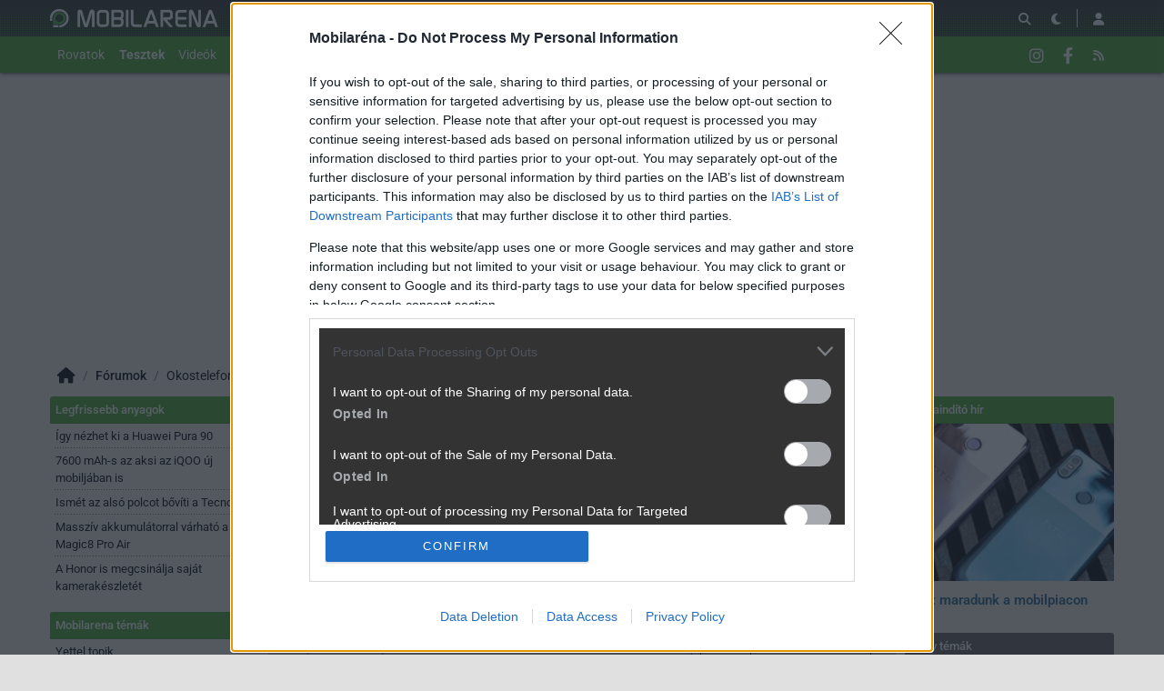

--- FILE ---
content_type: text/html; charset=utf-8
request_url: https://mobilarena.hu/tema/re_htc_maradunk_a_mobilpiacon/hsz_1-50.html
body_size: 42360
content:
<!DOCTYPE html>
<html lang="hu">
<head>
	<meta charset="UTF-8" />
	<meta name="robots" content="index follow" />
	<meta name="description" content="[Re:] HTC: maradunk a mobilpiacon - Mobilarena Fórum" />
	<meta name="keywords" content="htc u12 life, htc, u12, u13, vive" />
	<title>[Re:] HTC: maradunk a mobilpiacon - Mobilarena Hozzászólások</title>
	<link href="//cdn.rios.hu/css/bootstrap.jzej.css" rel="stylesheet"/>
	<link href="//cdn.rios.hu/css/fa-all.ibmb.css" rel="stylesheet"/>
	<link href="//cdn.rios.hu/css/jstree.otla.css" rel="stylesheet"/>
	<link href="//cdn.rios.hu/css/dropzone.uxid.css" rel="stylesheet"/>
	<link href="//cdn.rios.hu/css/libraries.rfwa.css" rel="stylesheet"/>
	<link href="//cdn.rios.hu/css/ma/base.hiec.css" rel="stylesheet" media="(prefers-color-scheme: light)"/>
	<link href="//cdn.rios.hu/css/ma/components.vxm8.css" rel="stylesheet" media="(prefers-color-scheme: light)"/>
	<link href="//cdn.rios.hu/css/ma/style.udjm.css" rel="stylesheet" media="(prefers-color-scheme: light)"/>
	<link href="//cdn.rios.hu/css/ma/dark_base.mwa5.css" rel="stylesheet" media="(prefers-color-scheme: dark)"/>
	<link href="//cdn.rios.hu/css/ma/dark_components.tmvs.css" rel="stylesheet" media="(prefers-color-scheme: dark)"/>
	<link href="//cdn.rios.hu/css/ma/dark_style.ulni.css" rel="stylesheet" media="(prefers-color-scheme: dark)"/>
	<script src="//cdn.rios.hu/tinymce6.8.6/tinymce.min.js" defer></script>
	<script src="//cdn.rios.hu/js/jquery.yyvc.js" defer></script>
	<script src="//cdn.rios.hu/js/jquery-ui.ootu.js" defer></script>
	<script src="//cdn.rios.hu/js/bootstrap.ggrj.js" defer></script>
	<script src="//cdn.rios.hu/js/dropzone.tlwy.js" defer></script>
	<script src="//cdn.rios.hu/js/jstree.bld6.js" defer></script>
	<script src="//cdn.rios.hu/js/chart.jfxc.js" defer></script>
	<script src="//cdn.rios.hu/js/libraries.zswd.js" defer></script>
	<script src="//cdn.rios.hu/js/script.xhhb.js" defer></script>
	<script src="//cdn.rios.hu/tinymce6.8.6/jquery.tinymce.min.js" defer></script><link href="//cdn.rios.hu/design/ma/logo-favicon.png" type="image/png" rel="shortcut icon" /><link rel="apple-touch-icon" sizes="200x200" href="//cdn.rios.hu/design/ma/logo-favicon.png"><meta name="viewport" content="width=device-width"><meta name="theme-color" content="#333333"><script type="text/javascript" async src="//cdn.rios.hu/consent.js?"></script><link rel="alternate" type="application/rss+xml" title="Mobilarena - Legfrissebb anyagaink" href="/hirfolyam/anyagok/rss.xml" />
	<link rel="canonical" href="https://mobilarena.hu/tema/re_htc_maradunk_a_mobilpiacon/hsz_1-50.html" />
</head>
<body class="ma">

<script>
	window.addEventListener('load', function() { loadGoogleTag('G-QQBSMS91XY') });
</script>
<script>
	window.addEventListener('load', function() { loadGemius('coHq_M7Io0E4nZhny2N1IrRJ.F6yODBtNEpNsoPgGXT.w7') });
</script><style> .rVEc1eIbO5n .nTjcMAomfE {display:none}.rVEc1eIbO5n main>a {display:block;position:absolute;left:0;top:0;width:100%;height:1080px}.rVEc1eIbO5n #top,.rVEc1eIbO5n #middle {background:none!important}.rtv5A4Eo2mTL {display:block}.MXnDoH6Ns8eR {display:block}.MXnDoH6Ns8eR main {background-size:525.1282051282px}@media only screen and (min-width:360px){.MXnDoH6Ns8eR main {background-size:590.7692307692px}}@media only screen and (min-width:576px){.MXnDoH6Ns8eR main {background-size:945.2307692308px}}@media only screen and (min-width:768px){.MXnDoH6Ns8eR main {background-size:1230.7692307692px}}@media only screen and (min-width:992px){.MXnDoH6Ns8eR main {background-size:1591.7948717949px}}@media only screen and (min-width:1200px){.MXnDoH6Ns8eR main {background-size:1920px}}.aiWCrHRSMt {width:100%;height:100%;position:absolute;top:0;left:0}.WmxHeSENGP {margin-bottom:15px}.WmxHeSENGP h4 {text-align:center;color:#999;font-size:.625rem;font-weight:400;line-height:15px;margin:0}#page-forum #top .WmxHeSENGP,#page-forum>div>.WmxHeSENGP,#page-index #top .WmxHeSENGP,#page-index>div>.WmxHeSENGP,#page-content #top .WmxHeSENGP,#page-content>div>.WmxHeSENGP,#page-split #top .WmxHeSENGP,#page-split>div>.WmxHeSENGP {margin:15px 0}.rVEc1eIbO5n #page-forum #top .WmxHeSENGP,.rVEc1eIbO5n #page-forum>div>.WmxHeSENGP,.rVEc1eIbO5n #page-index #top .WmxHeSENGP,.rVEc1eIbO5n #page-index>div>.WmxHeSENGP,.rVEc1eIbO5n #page-content #top .WmxHeSENGP,.rVEc1eIbO5n #page-content>div>.WmxHeSENGP,.rVEc1eIbO5n #page-split #top .WmxHeSENGP,.rVEc1eIbO5n #page-split>div>.WmxHeSENGP {margin:0}.QaoEXy5IeJu h4 {display:none!important}.JvPWTUdvB28a {margin:0 -2rem .5rem}.IAJRWDw0yol {margin:0 auto;overflow:hidden}.defcnt .IAJRWDw0yol {margin:0 auto}.JCxyPMzp {width:100%!important;height:100%!important;margin:0;border:0;padding:0;overflow:hidden}.QdJ1tO9pm>a {display:block!important;width:auto!important;margin:0 0 0 1rem!important}.QdJ1tO9pm>a>img {width:auto!important;height:auto!important;background:light-dark(#fff,#000)}.QdJ1tO9pm>div {display:block!important;padding:0 1rem}.QdJ1tO9pm>div h1 {text-align:left;margin:0}.QdJ1tO9pm .gzNOl0r9-Sv7 {background-color:#568db5}.s6ciLzowb0hK {border:0}.Rp90mhbeeXN {clear:both;border-color:light-dark(#f5f5f5,#222);background-color:light-dark(#f5f5f5,#222)}.Rp90mhbeeXN h4 {height:12px;font:normal 10px/15px Tahoma,Arial,sans-serif;color:light-dark(#c7c7c7,#666)}.Rp90mhbeeXN .IAJRWDw0yol {margin-bottom:15px;border:1px solid light-dark(#000,#fff);background-color:light-dark(#fff,#000)}.aVbH-mK4V,.aVbH-mK4V h4,.aVbH-mK4V:after {background-image:url(//cdn.rios.hu/legacy/lo/design/boxxabren-box.gif)}.NVIhQh5bp5s,.NVIhQh5bp5s h4,.NVIhQh5bp5s:after {background-image:url(//cdn.rios.hu/legacy/lo/design/boxxabrew-box.gif)}.lwX-Xy4J {clear:both}.kvIFjbPL {margin-left:-5px}.kvIFjbPL h4,.h4F6Vpc3CS4W h4 {text-align:center;background:0;padding:0;font:normal 10px/15px Tahoma,Arial,sans-serif;color:light-dark(#c7c7c7,#666)}.U5pSIrdfU8 h4,.a1RwWjunspt h4,.w-JtyAev6 h4,.mUClYAPH79z h4,.btyAugBAChA h4 {margin-left:auto;margin-right:auto}.U5pSIrdfU8 h4 {width:468px}.mUClYAPH79z h4 {width:300px}.a1RwWjunspt h4 {width:400px}.btyAugBAChA h4 {text-align:center}.Sieb_VO5b .IAJRWDw0yol {border:0}.RjDi-srwxy {border-color:#dfdfdf}.RjDi-srwxy h4 {height:14px;line-height:14px;background-color:light-dark(#dfdfdf,#222);color:light-dark(#aaa,#444)}.RjDi-srwxy,.RjDi-srwxy h4,.RjDi-srwxy:after {background-image:url(//cdn.rios.hu/legacy/lo/design/xabreoffer-box.gif)}.RjDi-srwxy li {background:url(//cdn.rios.hu/legacy/lo/design/common-bulout-blue.gif) no-repeat 0 10px}.RjDi-srwxy p {font:12px Arial,Tahoma,sans-serif}.zzqfpMRq1 {margin:10px 0}.zzqfpMRq1 h4 {display:none}.zzqfpMRq1 .IAJRWDw0yol {margin:5px 8px;text-align:center}.zzqfpMRq1 a {color:light-dark(#a72022,#f37274);font-weight:bold}.cFKtQ6S3HtI7 {margin-top:0;margin-bottom:8px;border:1px solid light-dark(#a72022,#f37274)}.W7TtT2jq {border:1px solid #39c;background:#fff}.W7TtT2jq a {color:#39c}.ZML8sYPM {margin:16px 10px 0 10px}.ZML8sYPM .IAJRWDw0yol {width:auto!important;height:auto!important;overflow:visible}.ZML8sYPM .y69KhlcdrO {overflow:hidden;display:inline}.ZML8sYPM .spleft {overflow:hidden;display:inline}.ZML8sYPM .spright {overflow:hidden;display:inline}.ZML8sYPM .y69KhlcdrO {width:970px;float:left;clear:both}.ZML8sYPM .spleft {width:660px;float:left;clear:left}.ZML8sYPM .spright {width:300px;float:right;clear:right}.d3G3wivXe5 {padding:0;position:relative}.d3G3wivXe5:after {display:block;position:absolute;content:"";height:1px;width:100%;bottom:0;background-position-y:bottom;background-position-x:0;background-repeat:repeat-x;background-image:url(//cdn.rios.hu/legacy/lo/design/separator-pattern-2.png);opacity:.5}.d3G3wivXe5 .IAJRWDw0yol {padding:.5rem;margin:0;border:0;background-color:light-dark(#f5f5f5,#222)}.d3G3wivXe5>div img {border:0;padding:0;margin:0}.d3G3wivXe5>div>img {float:left;max-width:120px;display:block;margin:0 10px 0 0}.d3G3wivXe5>div>div {overflow:hidden}.d3G3wivXe5 h1 {font-family:"Inter",sans-serif;font-size:1.1875rem;line-height:1.2;font-weight:600;margin:0 0 .625rem 0}.d3G3wivXe5 p {font-size:.9375rem;font-weight:400;margin:0 0 .5rem 0}.d3G3wivXe5 span {float:left;display:block;line-height:1;margin-right:.5rem;background-color:#236085;color:#fff;font-size:.875rem;font-weight:400;border-radius:0;text-transform:uppercase;padding:.25rem .5rem}.content-list-detailed .d3G3wivXe5 .IAJRWDw0yol {padding:1rem .5rem;margin:0}.content-list-detailed .d3G3wivXe5 img {max-width:150px}.content-list-compact .d3G3wivXe5 img {max-width:120px}#right .d3G3wivXe5 h4 {display:none}#right .d3G3wivXe5 img {max-width:80px;float:left;margin:0 .5rem 0 0}#center .d3G3wivXe5 h4 {display:none!important}.defcnt .IAJRWDw0yol img {vertical-align:0;margin:0;border:0}.IAJRWDw0yol>img {margin:0}.jWsKeO14,.jWsKeO14 h4,.jWsKeO14:after {background-image:url(//cdn.rios.hu/legacy/lo/design/boxxabres-box.gif)}.xUc9YnGDET {margin-bottom:15px}.xUc9YnGDET h4 {height:15px;overflow:hidden;margin:0 auto}.KykdyTh7HEel {position:relative}.o8oPUqmsz2lp h4,.bmFcwYu73xGJ h4 {display:none}.ZML8sYPM {margin:0}.ZML8sYPM p {margin:0}@media only screen and (max-width:575.98px),only screen and (max-width:767.98px),only screen and (min-width:768px) and (max-width:991.98px){.ZML8sYPM .spleft,.ZML8sYPM .spright {width:100%;margin-bottom:15px}.ZML8sYPM .spright {margin:0;display:none}.ZML8sYPM+main {clear:both}}@media only screen and (min-width:992px) and (max-width:1199.98px){.ZML8sYPM+#center {position:relative;top:-181px;margin-bottom:-181px}.ZML8sYPM .spleft {width:615px;height:65.6px;margin:0 0 15px 0}.ZML8sYPM .spright {width:325px;height:250px;margin:0 0 15px 0}}@media only screen and (min-width:1200px){.ZML8sYPM+#center {position:relative;top:-220px;margin-bottom:-220px}.ZML8sYPM .spleft {width:750px;height:80px;margin:0 0 15px 0}.ZML8sYPM .spright {width:390px;height:300px;margin:0 0 15px 0}}@media only screen and (min-width:992px) and (max-width:1199.98px),only screen and (min-width:1200px){#page-content .spleft {margin:0 0 15px -10px}}.OIuNh_crz {min-height:360px}@media only screen and (max-width:575.98px),only screen and (max-width:767.98px),only screen and (min-width:768px) and (max-width:991.98px){.OIuNh_crz {min-height:280px}}.NF1D-BB67fK7 {min-height:600px}@media only screen and (max-width:575.98px),only screen and (max-width:767.98px),only screen and (min-width:768px) and (max-width:991.98px){.NF1D-BB67fK7 {min-height:250px}}.CpUibB17vl {height:615px;position:relative}.CpUibB17vl>div {position:absolute;width:100%}.CpUibB17vl>div:last-child {background:light-dark(#d9d9d9,#181818)}.YVWkI5OY {height:375px;position:relative}.YVWkI5OY>div {position:absolute;width:100%}.YVWkI5OY>div:last-child {background:light-dark(#fff,#181818)}.mZqHO9Uo {position:relative;overflow:hidden;margin:0 0 15px 0}.mZqHO9Uo>div {transform-origin:top center;position:absolute;left:-10000px;right:-10000px;margin:0 auto}@media only screen and (min-width:320px){.mZqHO9Uo {height:44.3279022403px}.mZqHO9Uo>div {transform:scale(0.3258655804)}}@media only screen and (min-width:360px){.mZqHO9Uo {height:47.9938900204px}.mZqHO9Uo>div {transform:scale(0.366598778)}}@media only screen and (min-width:375px){.mZqHO9Uo {height:49.3686354379px}.mZqHO9Uo>div {transform:scale(0.3818737271)}}@media only screen and (min-width:384px){.mZqHO9Uo {height:50.1934826884px}.mZqHO9Uo>div {transform:scale(0.3910386965)}}@media only screen and (min-width:400px){.mZqHO9Uo {height:51.6598778004px}.mZqHO9Uo>div {transform:scale(0.4073319756)}}@media only screen and (min-width:414px){.mZqHO9Uo {height:52.9429735234px}.mZqHO9Uo>div {transform:scale(0.4215885947)}}@media only screen and (min-width:480px){.mZqHO9Uo {height:58.9918533605px}.mZqHO9Uo>div {transform:scale(0.4887983707)}}@media only screen and (min-width:540px){.mZqHO9Uo {height:64.4908350305px}.mZqHO9Uo>div {transform:scale(0.549898167)}}@media only screen and (min-width:600px){.mZqHO9Uo {height:69.9898167006px}.mZqHO9Uo>div {transform:scale(0.6109979633)}}@media only screen and (min-width:640px){.mZqHO9Uo {height:73.6558044807px}.mZqHO9Uo>div {transform:scale(0.6517311609)}}@media only screen and (min-width:667px){.mZqHO9Uo {height:76.1303462322px}.mZqHO9Uo>div {transform:scale(0.6792260692)}}@media only screen and (min-width:740px){.mZqHO9Uo {height:82.8207739308px}.mZqHO9Uo>div {transform:scale(0.7535641548)}}@media only screen and (min-width:768px){.mZqHO9Uo {height:83.7372708758px}.mZqHO9Uo>div {transform:scale(0.7637474542)}}@media only screen and (min-width:992px){.mZqHO9Uo {height:103.900203666px}.mZqHO9Uo>div {transform:scale(0.9877800407)}}@media only screen and (min-width:1200px){.mZqHO9Uo {height:119.900203666px}.mZqHO9Uo>div {transform:scale(0.9877800407)}}.rVEc1eIbO5n .mZqHO9Uo {position:relative;overflow:hidden;margin:0}.rVEc1eIbO5n .mZqHO9Uo>div {transform-origin:top center;position:absolute;left:-10000px;right:-10000px;margin:0 auto}@media only screen and (min-width:320px){.rVEc1eIbO5n .mZqHO9Uo {height:29.3279022403px}.rVEc1eIbO5n .mZqHO9Uo>div {transform:scale(0.3258655804)}}@media only screen and (min-width:360px){.rVEc1eIbO5n .mZqHO9Uo {height:32.9938900204px}.rVEc1eIbO5n .mZqHO9Uo>div {transform:scale(0.366598778)}}@media only screen and (min-width:375px){.rVEc1eIbO5n .mZqHO9Uo {height:34.3686354379px}.rVEc1eIbO5n .mZqHO9Uo>div {transform:scale(0.3818737271)}}@media only screen and (min-width:384px){.rVEc1eIbO5n .mZqHO9Uo {height:35.1934826884px}.rVEc1eIbO5n .mZqHO9Uo>div {transform:scale(0.3910386965)}}@media only screen and (min-width:400px){.rVEc1eIbO5n .mZqHO9Uo {height:36.6598778004px}.rVEc1eIbO5n .mZqHO9Uo>div {transform:scale(0.4073319756)}}@media only screen and (min-width:414px){.rVEc1eIbO5n .mZqHO9Uo {height:37.9429735234px}.rVEc1eIbO5n .mZqHO9Uo>div {transform:scale(0.4215885947)}}@media only screen and (min-width:480px){.rVEc1eIbO5n .mZqHO9Uo {height:43.9918533605px}.rVEc1eIbO5n .mZqHO9Uo>div {transform:scale(0.4887983707)}}@media only screen and (min-width:540px){.rVEc1eIbO5n .mZqHO9Uo {height:49.4908350305px}.rVEc1eIbO5n .mZqHO9Uo>div {transform:scale(0.549898167)}}@media only screen and (min-width:600px){.rVEc1eIbO5n .mZqHO9Uo {height:54.9898167006px}.rVEc1eIbO5n .mZqHO9Uo>div {transform:scale(0.6109979633)}}@media only screen and (min-width:640px){.rVEc1eIbO5n .mZqHO9Uo {height:58.6558044807px}.rVEc1eIbO5n .mZqHO9Uo>div {transform:scale(0.6517311609)}}@media only screen and (min-width:667px){.rVEc1eIbO5n .mZqHO9Uo {height:61.1303462322px}.rVEc1eIbO5n .mZqHO9Uo>div {transform:scale(0.6792260692)}}@media only screen and (min-width:740px){.rVEc1eIbO5n .mZqHO9Uo {height:67.8207739308px}.rVEc1eIbO5n .mZqHO9Uo>div {transform:scale(0.7535641548)}}@media only screen and (min-width:768px){.rVEc1eIbO5n .mZqHO9Uo {height:68.7372708758px}.rVEc1eIbO5n .mZqHO9Uo>div {transform:scale(0.7637474542)}}@media only screen and (min-width:992px){.rVEc1eIbO5n .mZqHO9Uo {height:88.900203666px}.rVEc1eIbO5n .mZqHO9Uo>div {transform:scale(0.9877800407)}}@media only screen and (min-width:1200px){.rVEc1eIbO5n .mZqHO9Uo {height:88.900203666px}.rVEc1eIbO5n .mZqHO9Uo>div {transform:scale(0.9877800407)}}@media only screen and (min-width:1200px){#page-full-login .mZqHO9Uo {background-color:transparent}}.I3r1U-sRqlc {position:relative;overflow:hidden;margin:0 0 15px 0}.I3r1U-sRqlc>div {transform-origin:top center;position:absolute;left:-10000px;right:-10000px;margin:0 auto}@media only screen and (min-width:320px){.I3r1U-sRqlc {height:97.4742268041px}.I3r1U-sRqlc>div {transform:scale(0.3298969072)}}@media only screen and (min-width:360px){.I3r1U-sRqlc {height:107.7835051546px}.I3r1U-sRqlc>div {transform:scale(0.3711340206)}}@media only screen and (min-width:375px){.I3r1U-sRqlc {height:111.6494845361px}.I3r1U-sRqlc>div {transform:scale(0.3865979381)}}@media only screen and (min-width:384px){.I3r1U-sRqlc {height:113.9690721649px}.I3r1U-sRqlc>div {transform:scale(0.3958762887)}}@media only screen and (min-width:400px){.I3r1U-sRqlc {height:118.0927835052px}.I3r1U-sRqlc>div {transform:scale(0.412371134)}}@media only screen and (min-width:414px){.I3r1U-sRqlc {height:121.7010309278px}.I3r1U-sRqlc>div {transform:scale(0.4268041237)}}@media only screen and (min-width:480px){.I3r1U-sRqlc {height:138.7113402062px}.I3r1U-sRqlc>div {transform:scale(0.4948453608)}}@media only screen and (min-width:540px){.I3r1U-sRqlc {height:154.175257732px}.I3r1U-sRqlc>div {transform:scale(0.5567010309)}}@media only screen and (min-width:600px){.I3r1U-sRqlc {height:169.6391752577px}.I3r1U-sRqlc>div {transform:scale(0.618556701)}}@media only screen and (min-width:640px){.I3r1U-sRqlc {height:179.9484536082px}.I3r1U-sRqlc>div {transform:scale(0.6597938144)}}@media only screen and (min-width:667px){.I3r1U-sRqlc {height:186.9072164948px}.I3r1U-sRqlc>div {transform:scale(0.687628866)}}@media only screen and (min-width:740px){.I3r1U-sRqlc {height:205.7216494845px}.I3r1U-sRqlc>div {transform:scale(0.7628865979)}}@media only screen and (min-width:768px){.I3r1U-sRqlc {height:208.2989690722px}.I3r1U-sRqlc>div {transform:scale(0.7731958763)}}@media only screen and (min-width:992px){.I3r1U-sRqlc {height:265px}.I3r1U-sRqlc>div {transform:scale(1)}}@media only screen and (min-width:1200px){.I3r1U-sRqlc {height:281px}.I3r1U-sRqlc>div {transform:scale(1)}}.rVEc1eIbO5n .I3r1U-sRqlc {position:relative;overflow:hidden;margin:0}.rVEc1eIbO5n .I3r1U-sRqlc>div {transform-origin:top center;position:absolute;left:-10000px;right:-10000px;margin:0 auto}@media only screen and (min-width:320px){.rVEc1eIbO5n .I3r1U-sRqlc {height:82.4742268041px}.rVEc1eIbO5n .I3r1U-sRqlc>div {transform:scale(0.3298969072)}}@media only screen and (min-width:360px){.rVEc1eIbO5n .I3r1U-sRqlc {height:92.7835051546px}.rVEc1eIbO5n .I3r1U-sRqlc>div {transform:scale(0.3711340206)}}@media only screen and (min-width:375px){.rVEc1eIbO5n .I3r1U-sRqlc {height:96.6494845361px}.rVEc1eIbO5n .I3r1U-sRqlc>div {transform:scale(0.3865979381)}}@media only screen and (min-width:384px){.rVEc1eIbO5n .I3r1U-sRqlc {height:98.9690721649px}.rVEc1eIbO5n .I3r1U-sRqlc>div {transform:scale(0.3958762887)}}@media only screen and (min-width:400px){.rVEc1eIbO5n .I3r1U-sRqlc {height:103.0927835052px}.rVEc1eIbO5n .I3r1U-sRqlc>div {transform:scale(0.412371134)}}@media only screen and (min-width:414px){.rVEc1eIbO5n .I3r1U-sRqlc {height:106.7010309278px}.rVEc1eIbO5n .I3r1U-sRqlc>div {transform:scale(0.4268041237)}}@media only screen and (min-width:480px){.rVEc1eIbO5n .I3r1U-sRqlc {height:123.7113402062px}.rVEc1eIbO5n .I3r1U-sRqlc>div {transform:scale(0.4948453608)}}@media only screen and (min-width:540px){.rVEc1eIbO5n .I3r1U-sRqlc {height:139.175257732px}.rVEc1eIbO5n .I3r1U-sRqlc>div {transform:scale(0.5567010309)}}@media only screen and (min-width:600px){.rVEc1eIbO5n .I3r1U-sRqlc {height:154.6391752577px}.rVEc1eIbO5n .I3r1U-sRqlc>div {transform:scale(0.618556701)}}@media only screen and (min-width:640px){.rVEc1eIbO5n .I3r1U-sRqlc {height:164.9484536082px}.rVEc1eIbO5n .I3r1U-sRqlc>div {transform:scale(0.6597938144)}}@media only screen and (min-width:667px){.rVEc1eIbO5n .I3r1U-sRqlc {height:171.9072164948px}.rVEc1eIbO5n .I3r1U-sRqlc>div {transform:scale(0.687628866)}}@media only screen and (min-width:740px){.rVEc1eIbO5n .I3r1U-sRqlc {height:190.7216494845px}.rVEc1eIbO5n .I3r1U-sRqlc>div {transform:scale(0.7628865979)}}@media only screen and (min-width:768px){.rVEc1eIbO5n .I3r1U-sRqlc {height:193.2989690722px}.rVEc1eIbO5n .I3r1U-sRqlc>div {transform:scale(0.7731958763)}}@media only screen and (min-width:992px){.rVEc1eIbO5n .I3r1U-sRqlc {height:250px}.rVEc1eIbO5n .I3r1U-sRqlc>div {transform:scale(1)}}@media only screen and (min-width:1200px){.rVEc1eIbO5n .I3r1U-sRqlc {height:250px}.rVEc1eIbO5n .I3r1U-sRqlc>div {transform:scale(1)}}@media only screen and (min-width:1200px){#page-full-login .I3r1U-sRqlc {background-color:transparent}}.LmmkoQpqcFZ {position:relative;overflow:hidden;margin:0 0 15px 0}.LmmkoQpqcFZ>div {transform-origin:top center;position:absolute;left:-10000px;right:-10000px;margin:0 auto}@media only screen and (min-width:320px){.LmmkoQpqcFZ {height:60.387755102px}.LmmkoQpqcFZ>div {transform:scale(0.3265306122)}}@media only screen and (min-width:360px){.LmmkoQpqcFZ {height:66.0612244898px}.LmmkoQpqcFZ>div {transform:scale(0.3673469388)}}@media only screen and (min-width:375px){.LmmkoQpqcFZ {height:68.1887755102px}.LmmkoQpqcFZ>div {transform:scale(0.3826530612)}}@media only screen and (min-width:384px){.LmmkoQpqcFZ {height:69.4653061224px}.LmmkoQpqcFZ>div {transform:scale(0.3918367347)}}@media only screen and (min-width:400px){.LmmkoQpqcFZ {height:71.7346938776px}.LmmkoQpqcFZ>div {transform:scale(0.4081632653)}}@media only screen and (min-width:414px){.LmmkoQpqcFZ {height:73.7204081633px}.LmmkoQpqcFZ>div {transform:scale(0.4224489796)}}@media only screen and (min-width:480px){.LmmkoQpqcFZ {height:83.0816326531px}.LmmkoQpqcFZ>div {transform:scale(0.4897959184)}}@media only screen and (min-width:540px){.LmmkoQpqcFZ {height:91.5918367347px}.LmmkoQpqcFZ>div {transform:scale(0.5510204082)}}@media only screen and (min-width:600px){.LmmkoQpqcFZ {height:100.1020408163px}.LmmkoQpqcFZ>div {transform:scale(0.612244898)}}@media only screen and (min-width:640px){.LmmkoQpqcFZ {height:105.7755102041px}.LmmkoQpqcFZ>div {transform:scale(0.6530612245)}}@media only screen and (min-width:667px){.LmmkoQpqcFZ {height:109.6051020408px}.LmmkoQpqcFZ>div {transform:scale(0.6806122449)}}@media only screen and (min-width:740px){.LmmkoQpqcFZ {height:119.9591836735px}.LmmkoQpqcFZ>div {transform:scale(0.7551020408)}}@media only screen and (min-width:768px){.LmmkoQpqcFZ {height:121.3775510204px}.LmmkoQpqcFZ>div {transform:scale(0.7653061224)}}@media only screen and (min-width:992px){.LmmkoQpqcFZ {height:152.5816326531px}.LmmkoQpqcFZ>div {transform:scale(0.9897959184)}}@media only screen and (min-width:1200px){.LmmkoQpqcFZ {height:168.5816326531px}.LmmkoQpqcFZ>div {transform:scale(0.9897959184)}}.rVEc1eIbO5n .LmmkoQpqcFZ {position:relative;overflow:hidden;margin:0}.rVEc1eIbO5n .LmmkoQpqcFZ>div {transform-origin:top center;position:absolute;left:-10000px;right:-10000px;margin:0 auto}@media only screen and (min-width:320px){.rVEc1eIbO5n .LmmkoQpqcFZ {height:45.387755102px}.rVEc1eIbO5n .LmmkoQpqcFZ>div {transform:scale(0.3265306122)}}@media only screen and (min-width:360px){.rVEc1eIbO5n .LmmkoQpqcFZ {height:51.0612244898px}.rVEc1eIbO5n .LmmkoQpqcFZ>div {transform:scale(0.3673469388)}}@media only screen and (min-width:375px){.rVEc1eIbO5n .LmmkoQpqcFZ {height:53.1887755102px}.rVEc1eIbO5n .LmmkoQpqcFZ>div {transform:scale(0.3826530612)}}@media only screen and (min-width:384px){.rVEc1eIbO5n .LmmkoQpqcFZ {height:54.4653061224px}.rVEc1eIbO5n .LmmkoQpqcFZ>div {transform:scale(0.3918367347)}}@media only screen and (min-width:400px){.rVEc1eIbO5n .LmmkoQpqcFZ {height:56.7346938776px}.rVEc1eIbO5n .LmmkoQpqcFZ>div {transform:scale(0.4081632653)}}@media only screen and (min-width:414px){.rVEc1eIbO5n .LmmkoQpqcFZ {height:58.7204081633px}.rVEc1eIbO5n .LmmkoQpqcFZ>div {transform:scale(0.4224489796)}}@media only screen and (min-width:480px){.rVEc1eIbO5n .LmmkoQpqcFZ {height:68.0816326531px}.rVEc1eIbO5n .LmmkoQpqcFZ>div {transform:scale(0.4897959184)}}@media only screen and (min-width:540px){.rVEc1eIbO5n .LmmkoQpqcFZ {height:76.5918367347px}.rVEc1eIbO5n .LmmkoQpqcFZ>div {transform:scale(0.5510204082)}}@media only screen and (min-width:600px){.rVEc1eIbO5n .LmmkoQpqcFZ {height:85.1020408163px}.rVEc1eIbO5n .LmmkoQpqcFZ>div {transform:scale(0.612244898)}}@media only screen and (min-width:640px){.rVEc1eIbO5n .LmmkoQpqcFZ {height:90.7755102041px}.rVEc1eIbO5n .LmmkoQpqcFZ>div {transform:scale(0.6530612245)}}@media only screen and (min-width:667px){.rVEc1eIbO5n .LmmkoQpqcFZ {height:94.6051020408px}.rVEc1eIbO5n .LmmkoQpqcFZ>div {transform:scale(0.6806122449)}}@media only screen and (min-width:740px){.rVEc1eIbO5n .LmmkoQpqcFZ {height:104.9591836735px}.rVEc1eIbO5n .LmmkoQpqcFZ>div {transform:scale(0.7551020408)}}@media only screen and (min-width:768px){.rVEc1eIbO5n .LmmkoQpqcFZ {height:106.3775510204px}.rVEc1eIbO5n .LmmkoQpqcFZ>div {transform:scale(0.7653061224)}}@media only screen and (min-width:992px){.rVEc1eIbO5n .LmmkoQpqcFZ {height:137.5816326531px}.rVEc1eIbO5n .LmmkoQpqcFZ>div {transform:scale(0.9897959184)}}@media only screen and (min-width:1200px){.rVEc1eIbO5n .LmmkoQpqcFZ {height:137.5816326531px}.rVEc1eIbO5n .LmmkoQpqcFZ>div {transform:scale(0.9897959184)}}@media only screen and (min-width:1200px){#page-full-login .LmmkoQpqcFZ {background-color:transparent}}.xKIWxgbQPG9 {position:relative;overflow:hidden;margin:0 .5rem 1rem;height:375px}.xKIWxgbQPG9>div {transform-origin:top center;position:absolute;left:-10000px;right:-10000px;margin:0 auto}@media only screen and (max-width:767.98px){.xKIWxgbQPG9 {height:268.125px}.xKIWxgbQPG9>div {transform:scale(0.703125)}}@media only screen and (max-width:575.98px){.xKIWxgbQPG9 {height:178.125px}.xKIWxgbQPG9>div {transform:scale(0.453125)}}@media only screen and (min-width:992px) and (max-width:1199.98px){.xKIWxgbQPG9 {height:355.3125px}.xKIWxgbQPG9>div {transform:scale(0.9453125)}}.FppoKZNftQ {position:relative;overflow:hidden;margin:0 .5rem 1rem;height:339px}.FppoKZNftQ>div {transform-origin:top center;position:absolute;left:-10000px;right:-10000px;margin:0 auto}@media only screen and (max-width:767.98px){.FppoKZNftQ {height:268.125px}.FppoKZNftQ>div {transform:scale(0.78125)}}@media only screen and (max-width:575.98px){.FppoKZNftQ {height:178.125px}.FppoKZNftQ>div {transform:scale(0.5034722222)}}.iIBRUbuXjVHs {position:relative;overflow:hidden;margin:0 .5rem 1rem;height:295px}.iIBRUbuXjVHs>div {transform-origin:top center;position:absolute;left:-10000px;right:-10000px;margin:0 auto}@media only screen and (max-width:767.98px){.iIBRUbuXjVHs {height:185.2702702703px}.iIBRUbuXjVHs>div {transform:scale(0.6081081081)}}@media only screen and (max-width:575.98px){.iIBRUbuXjVHs {height:124.7297297297px}.iIBRUbuXjVHs>div {transform:scale(0.3918918919)}}@media only screen and (min-width:768px) and (max-width:991.98px){.iIBRUbuXjVHs {height:287.4324324324px}.iIBRUbuXjVHs>div {transform:scale(0.972972973)}}@media only screen and (min-width:992px) and (max-width:1199.98px){.iIBRUbuXjVHs {height:243.9189189189px}.iIBRUbuXjVHs>div {transform:scale(0.8175675676)}}@media only screen and (min-width:1200px){.iIBRUbuXjVHs {height:295px}.iIBRUbuXjVHs>div {transform:scale(1)}}.HskqDTid {position:relative;overflow:hidden;margin:0 .5rem 1rem;height:329px}.HskqDTid>div {transform-origin:top center;position:absolute;left:-10000px;right:-10000px;margin:0 auto}@media only screen and (max-width:767.98px){.HskqDTid {height:250.5px}.HskqDTid>div {transform:scale(0.75)}}@media only screen and (max-width:575.98px){.HskqDTid {height:166.7666666667px}.HskqDTid>div {transform:scale(0.4833333333)}}.Towi_ZWggu {position:relative;overflow:hidden;margin:0!important;height:105px}.Towi_ZWggu>div {transform-origin:top center;position:absolute;left:-10000px;right:-10000px;margin:0 auto}@media only screen and (max-width:767.98px){.Towi_ZWggu {height:44.6153846154px}.Towi_ZWggu>div {transform:scale(0.4957264957)}}@media only screen and (max-width:575.98px){.Towi_ZWggu {height:27.6923076923px}.Towi_ZWggu>div {transform:scale(0.3076923077)}}@media only screen and (min-width:768px) and (max-width:991.98px){.Towi_ZWggu {height:57.6923076923px}.Towi_ZWggu>div {transform:scale(0.641025641)}}@media only screen and (min-width:992px) and (max-width:1199.98px){.Towi_ZWggu {height:74.6153846154px}.Towi_ZWggu>div {transform:scale(0.8290598291)}}@media only screen and (min-width:1200px){.Towi_ZWggu {height:90px}.Towi_ZWggu>div {transform:scale(1)}}.LUVcX-BV3aOB {position:relative;overflow:hidden;margin:0!important;height:135px}.LUVcX-BV3aOB>div {transform-origin:top center;position:absolute;left:-10000px;right:-10000px;margin:0 auto}@media only screen and (max-width:767.98px){.LUVcX-BV3aOB {height:59.4871794872px}.LUVcX-BV3aOB>div {transform:scale(0.4957264957)}}@media only screen and (max-width:575.98px){.LUVcX-BV3aOB {height:36.9230769231px}.LUVcX-BV3aOB>div {transform:scale(0.3076923077)}}@media only screen and (min-width:768px) and (max-width:991.98px){.LUVcX-BV3aOB {height:76.9230769231px}.LUVcX-BV3aOB>div {transform:scale(0.641025641)}}@media only screen and (min-width:992px) and (max-width:1199.98px){.LUVcX-BV3aOB {height:99.4871794872px}.LUVcX-BV3aOB>div {transform:scale(0.8290598291)}}@media only screen and (min-width:1200px){.LUVcX-BV3aOB {height:120px}.LUVcX-BV3aOB>div {transform:scale(1)}}.O5nosIWd7Cu {position:relative;overflow:hidden;margin:0!important;height:150px}.O5nosIWd7Cu>div {transform-origin:top center;position:absolute;left:-10000px;right:-10000px;margin:0 auto}@media only screen and (max-width:767.98px){.O5nosIWd7Cu {height:66.9230769231px}.O5nosIWd7Cu>div {transform:scale(0.4957264957)}}@media only screen and (max-width:575.98px){.O5nosIWd7Cu {height:41.5384615385px}.O5nosIWd7Cu>div {transform:scale(0.3076923077)}}@media only screen and (min-width:768px) and (max-width:991.98px){.O5nosIWd7Cu {height:86.5384615385px}.O5nosIWd7Cu>div {transform:scale(0.641025641)}}@media only screen and (min-width:992px) and (max-width:1199.98px){.O5nosIWd7Cu {height:111.9230769231px}.O5nosIWd7Cu>div {transform:scale(0.8290598291)}}@media only screen and (min-width:1200px){.O5nosIWd7Cu {height:135px}.O5nosIWd7Cu>div {transform:scale(1)}}.Edo5fw-li {position:relative;overflow:hidden;margin:0!important;height:315px}.Edo5fw-li>div {transform-origin:top center;position:absolute;left:-10000px;right:-10000px;margin:0 auto}@media only screen and (max-width:767.98px){.Edo5fw-li {height:148.7179487179px}.Edo5fw-li>div {transform:scale(0.4957264957)}}@media only screen and (max-width:575.98px){.Edo5fw-li {height:92.3076923077px}.Edo5fw-li>div {transform:scale(0.3076923077)}}@media only screen and (min-width:768px) and (max-width:991.98px){.Edo5fw-li {height:192.3076923077px}.Edo5fw-li>div {transform:scale(0.641025641)}}@media only screen and (min-width:992px) and (max-width:1199.98px){.Edo5fw-li {height:248.7179487179px}.Edo5fw-li>div {transform:scale(0.8290598291)}}@media only screen and (min-width:1200px){.Edo5fw-li {height:300px}.Edo5fw-li>div {transform:scale(1)}}.V-o0_0Z3 {position:relative;overflow:hidden;margin:0!important;height:265px}.V-o0_0Z3>div {transform-origin:top center;position:absolute;left:-10000px;right:-10000px;margin:0 auto}@media only screen and (max-width:767.98px){.V-o0_0Z3 {height:123.9316239316px}.V-o0_0Z3>div {transform:scale(0.4957264957)}}@media only screen and (max-width:575.98px){.V-o0_0Z3 {height:76.9230769231px}.V-o0_0Z3>div {transform:scale(0.3076923077)}}@media only screen and (min-width:768px) and (max-width:991.98px){.V-o0_0Z3 {height:160.2564102564px}.V-o0_0Z3>div {transform:scale(0.641025641)}}@media only screen and (min-width:992px) and (max-width:1199.98px){.V-o0_0Z3 {height:207.264957265px}.V-o0_0Z3>div {transform:scale(0.8290598291)}}@media only screen and (min-width:1200px){.V-o0_0Z3 {height:250px}.V-o0_0Z3>div {transform:scale(1)}}.y0ONqwPW0to {position:relative;overflow:hidden;margin:0!important;height:345px}.y0ONqwPW0to>div {transform-origin:top center;position:absolute;left:-10000px;right:-10000px;margin:0 auto}@media only screen and (max-width:767.98px){.y0ONqwPW0to {height:163.5897435897px}.y0ONqwPW0to>div {transform:scale(0.4957264957)}}@media only screen and (max-width:575.98px){.y0ONqwPW0to {height:101.5384615385px}.y0ONqwPW0to>div {transform:scale(0.3076923077)}}@media only screen and (min-width:768px) and (max-width:991.98px){.y0ONqwPW0to {height:211.5384615385px}.y0ONqwPW0to>div {transform:scale(0.641025641)}}@media only screen and (min-width:992px) and (max-width:1199.98px){.y0ONqwPW0to {height:273.5897435897px}.y0ONqwPW0to>div {transform:scale(0.8290598291)}}@media only screen and (min-width:1200px){.y0ONqwPW0to {height:330px}.y0ONqwPW0to>div {transform:scale(1)}}@media only screen and (max-width:575.98px),only screen and (max-width:767.98px){.zj7oNs-M1lD {margin:.5rem 0}} </style>
<header id="header">
<nav id="header-sticky" class="navbar navbar-expand-lg">
	
	<div class="container">
		<a class="navbar-brand mr-0 mr-sm-3" href="/" title="Mobilarena">
			<img class="d-block brand-normal" style="height: 1.25rem;" alt="Mobilarena" src="//cdn.rios.hu/design/ma/logo.png">
		</a>
		<div class="ml-auto"></div>
		<div class="collapse navbar-collapse header-collapse" data-parent="#header">
			<ul class="navbar-nav network" id="header-network">
					<li class="nav-item ph">
						<a class="nav-link" href="https://prohardver.hu">PROHARDVER!</a>
					</li>
					<li class="nav-item lo">
						<a class="nav-link" href="https://logout.hu">LOGOUT</a>
					</li>
					<li class="nav-item ha">
						<a class="nav-link" href="https://hardverapro.hu">HardverApró</a>
					</li>
				<li class="nav-item d-none d-xl-flex">
					<a class="btn btn-primary btn-xs" href="/fiok/premium.php">
							<span class="fas fa-star fa-fw user-premium-icon"></span>
							Prémium előfizetés
						</a>
				</li>
			</ul>
		</div>
			<ul class="navbar-nav navbar-buttons ml-auto d-flex">
				<li>
					<button title="Keresés" class="btn" data-modal-open="#search-modal">
						<span class="fas fa-search"></span>
					</button>
				</li>
				<li>
					<a class="btn theme-button" href="javascript:;" data-text-light="&lt;span class=&quot;fas fa-sun-bright&quot;&gt;&lt;/span&gt;" data-tooltip-light="Váltás világos témára" data-text-dark="&lt;span class=&quot;fas fa-moon&quot;&gt;&lt;/span&gt;" data-tooltip-dark="Váltás sötét témára"><span class="fas fa-moon"></span></a>
				</li>
				<li class="navbar-buttons-divider"></li>
			    <li>
                    <button title="Belépés" type="button" class="btn" data-modal-open="/muvelet/hozzaferes/belepes.php?url=%2Ftema%2Fre_htc_maradunk_a_mobilpiacon%2Fhsz_1-50.html">
                        <span class="fas fa-user"></span>
                    </button>
	            </li>
				<li class="d-lg-none">
					<button type="button" class="btn mr-1" data-toggle="collapse" data-target=".header-collapse" aria-expanded="false">
						<span class="fas fa-bars fa-2x"></span>
					</button>
				</li>
			</ul>
	</div>
</nav>
<nav id="header-menu" class="navbar navbar-expand-lg">
	<div class="container">
		<div class="collapse navbar-collapse header-collapse" data-parent="#header">
		<div class="nav-top-collapse-padding"></div>
		<ul class="navbar-nav mr-auto">
			<li class="dropdown dropdown-lg-hover">
				<a href="javascript:;" class="nav-link dropdown-toggle">Rovatok</a>
				<div class="dropdown-menu">
					<a class="dropdown-item" href="https://mobilarena.hu/fooldal/rovat/okostelefon/index.html">Okostelefon</a>
					<a class="dropdown-item" href="https://mobilarena.hu/fooldal/rovat/tablet_mobil/index.html">Tablet</a>
					<a class="dropdown-item" href="https://mobilarena.hu/fooldal/rovat/okosora/index.html">Okosóra</a>
					<a class="dropdown-item" href="https://mobilarena.hu/fooldal/rovat/mobil/index.html">Mobiltelefon</a>
					<a class="dropdown-item" href="https://mobilarena.hu/fooldal/rovat/tartozekok/index.html">Tartozékok</a>
					<a class="dropdown-item" href="https://mobilarena.hu/fooldal/rovat/auto-mobil/index.html">Autó+mobil</a>
					<a class="dropdown-item" href="https://mobilarena.hu/fooldal/rovat/uzlet/index.html">Üzleti negyed</a>
					<a class="dropdown-item" href="https://mobilarena.hu/fooldal/rovat/alkalmazasok/index.html">Alkalmazások</a>
					<a class="dropdown-item" href="https://mobilarena.hu/fooldal/rovat/szolgaltatasok/index.html">Szolgáltatások</a>
					<a class="dropdown-item" href="https://mobilarena.hu/fooldal/rovat/tudastar/index.html">Tudástár</a>
					<a class="dropdown-item" href="https://mobilarena.hu/fooldal/rovat/egyeb/index.html">Egyéb</a>
				</div>
			</li>
			<li class="dropdown-special">
				<ul class="list-unstyled">
					<li class="te">
						<a class="nav-link" href="/tesztek/index.html"><b>Tesztek</b></a>
					</li>
					<li class="te">
						<a class="nav-link" href="/hirek/index.html"><b>Hírek</b></a>
					</li>
					<li class="bl">
						<a class="nav-link" href="/blogok/index.html"><b>Blogok</b></a>
					</li>
				</ul>
			</li>
			<li class="tu">
				<a class="nav-link" href="/videok/index.html">Videók</a>
			</li>
			<li>
				<a class="nav-link" href="https://fototrend.hu">Fotók</a>
			</li>
			<li class="fo active">
				<a class="nav-link" href="/forum/index.html"><span class="fas fa-comments"></span> Fórum</a>
			</li>
		</ul>
				<ul class="navbar-nav navbar-buttons d-none d-lg-flex" id="header-social">
					<li>
						<a class="btn" href="https://instagram.com/mobilarenahu/" target="_blank">
							<span class="fab fa-instagram"></span>
						</a>
					</li>
					<li>
						<a class="btn" href="https://www.facebook.com/MOBILARENA" target="_blank">
							<span class="fab fa-facebook-f"></span>
						</a>
					</li>
					<li>
						<a class="btn" href="/allando/rss.html">
							<span class="fas fa-rss"></span>
						</a>
					</li>
			</ul>
	</div>
</div>
</nav>

<div class="modal fade" tabindex="-1" role="dialog" id="search-modal">
	<div class="modal-dialog modal-lg modal-dialog-centered" role="document">
		<div class="modal-content">
			<div class="modal-body">
				
				<form action="/tema/re_htc_maradunk_a_mobilpiacon/keres.php">
					<div class="form-group mb-0">
						<span class="target-anchor" id="search"></span>
						<div class="input-group input-group-sm">
							<input type="text" class="form-control" name="stext" value="" placeholder="Gyorskeresés itt: [Re:] HTC: maradunk a mobilpiacon">
							<div class="input-group-append">
								<button class="btn btn-primary" type="submit"><span class="fas fa-search"></span> <span class="d-none d-md-inline">Keresés</span></button>
							</div>
						</div>
					</div>
					<div class="collapse show" id="msg-filter-advanced">
						<div class="row mt-3">
			                <div class="col-md-4">
								<div class="form-group">
									<input type="text" data-ta-query="/muvelet/tag/listaz.php?type=thread&thrid=3636183&stext=%QUERY" data-ta-target-id="usrid" data-role="typeahead" class="form-control" name="usrid_text" value="" placeholder="Szűrés szerzőre" /><input type="hidden" name="usrid" value="" data-parent-name="usrid_text"/>
								</div>
							</div>
			                <div class="col-md-4">
								<div class="form-group">
									<input type="text" data-ta-query="/muvelet/tag/listaz.php?type=thread&thrid=3636183&stext=%QUERY" data-ta-target-id="rto_usrid" data-role="typeahead" class="form-control" name="rto_usrid_text" value="" placeholder="Akinek válaszoltak" /><input type="hidden" name="rto_usrid" value="" data-parent-name="rto_usrid_text"/>
								</div>
							</div>
			                <div class="col-md-4">
								<div class="form-group mb-md-0">
								<input type="text" class="form-control" name="stext_none" value="" placeholder="Kerülendő szavak">
								</div>
							</div>
			                <div class="col-md-4">
								<div class="text-left">
									<div class="form-check">
<label><input type="checkbox" name="search_exac" value="1"><span class="check-indicator"></span> Pontosan keressen</label></div>
								</div>
							</div>
			                <div class="col-md-4">
								<div class="text-left">
									<div class="form-check">
<label><input type="checkbox" name="has_image" value="1"><span class="check-indicator"></span> Tartalmazzon képet</label></div>
								</div>
							</div>
			                <div class="col-md-4">
								<div class="text-left">
									<div class="form-check">
<label><input type="checkbox" name="has_link" value="1"><span class="check-indicator"></span> Tartalmazzon linket</label></div>
								</div>
							</div>
						</div>
					</div>
				</form>
			</div>
		</div>
	</div>
</div>
</header>
<div id="header-padding"></div>
<main id="page-forum">
	<div id="top" class="slotHeader"><div class="container p-0 bg-transparent overflow-hidden">
			<div class="WmxHeSENGP xUc9YnGDET WmxHeSENGP970 I3r1U-sRqlc">
    			<h4>Hi﻿rdetés﻿</h4>
    			<div class="IAJRWDw0yol" style="width: calc(86330px / 89); height: calc(22250px / 89);">
				 <iframe class="JCxyPMzp" src="//cdn.rios.hu/dl/cnt/2025-12/7574/index.html" marginwidth="0" marginheight="0" frameborder="0" scrolling="no"></iframe>
				</div>
			</div>
</div>
	 	<div class="container">
<div>
	<ol class="breadcrumb">
		<li class="breadcrumb-item"><a href="/"><span class="fas fa-home fa-lg"></span></a></li>
		<li class="breadcrumb-item"><b><a href="/forum/index.html">Fórumok</a></b></li>
		<li class="breadcrumb-item"><a href="/temak/okostelefon/listaz.php">Okostelefonok</a></li>
		<li class="breadcrumb-item"><a href="/tema/re_htc_maradunk_a_mobilpiacon/friss.html"><span class="fal fa-newspaper fa-fw"></span> HTC: maradunk a mobilpiacon</a></li>
		<li class="breadcrumb-item breadcrumb-no-separator"></li>
	</ol>
</div>
		</div><div class="container p-0 overflow-hidden"></div>
	</div>
	<div id="middle">
		<div class="container">
			<div class="row">
				<div id="left">
<div class="card content-list ">
	<div class="card-header">Legfrissebb anyagok</div>
	<ul class="list-group">
		<li class="list-group-item"><a href="/hir/igy_nezhet_ki_a_huawei_pura_90.html">Így nézhet ki a Huawei Pura 90</a></li>
		<li class="list-group-item"><a href="/hir/7600_mah-s_az_aksi_az_iqoo_uj_mobiljaban_is.html">7600 mAh-s az aksi az iQOO új mobiljában is</a></li>
		<li class="list-group-item"><a href="/hir/ismet_az_also_polcot_boviti_a_tecno.html">Ismét az alsó polcot bővíti a Tecno</a></li>
		<li class="list-group-item"><a href="/hir/massziv_akkumulatorral_varhato_a_magic8_pro_air.html">Masszív akkumulátorral várható a Magic8 Pro Air</a></li>
		<li class="list-group-item"><a href="/hir/a_honor_is_megcsinalja_sajat_kamerakeszletet.html">A Honor is megcsinálja saját kamerakészletét</a></li>
	</ul>
</div>

<div class="">
<div class="card">
	<div class="card-header">Mobilarena témák</div>
	<ul class="list-group">
		<li class="list-group-item"><a href="/tema/nagy_pannon_topic/friss.html">Yettel topik</a></li>
		<li class="list-group-item"><a href="/tema/hivatalos_a_oneplus_13_startdatuma/friss.html"><span class="fal fa-newspaper fa-fw"></span> Hivatalos a OnePlus 13 startdátuma</a></li>
		<li class="list-group-item"><a href="/tema/bemutatkozott_a_poco_x7_es_x7_pro/friss.html"><span class="fal fa-newspaper fa-fw"></span> Bemutatkozott a Poco X7 és X7 Pro</a></li>
		<li class="list-group-item"><a href="/tema/samsung_galaxy_s24_ultra_ha_mukodik_ne_valtoztass/friss.html"><span class="far fa-memo fa-fw"></span> Samsung Galaxy S24 Ultra - ha működik, ne változtass!</a></li>
		<li class="list-group-item"><a href="/tema/magisk/friss.html">Magisk</a></li>
		<li class="list-group-item"><a href="/tema/7600_mah-s_az_aksi_az_iqoo_uj_mobiljaban_is/friss.html"><span class="fal fa-newspaper fa-fw"></span> 7600 mAh-s az aksi az iQOO új mobiljában is</a></li>
		<li class="list-group-item"><a href="/tema/motorola_edge_50_neo_az_egyensuly_gyengesege/friss.html"><span class="far fa-memo fa-fw"></span> Motorola Edge 50 Neo - az egyensúly gyengesége</a></li>
		<li class="list-group-item"><a href="/tema/samsung_galaxy_s23_ultra_non_plus_ultra/friss.html"><span class="far fa-memo fa-fw"></span> Samsung Galaxy S23 Ultra - non plus ultra</a></li>
		<li class="list-group-item"><a href="/tema/nothing_phone_2_tobb_mint_elsore_latszik/friss.html"><span class="far fa-memo fa-fw"></span> Nothing Phone (2) - több, mint elsőre látszik</a></li>
		<li class="list-group-item"><a href="/tema/xiaomi_13t_es_13t_pro_nincs_tetlenkedes/friss.html"><span class="far fa-memo fa-fw"></span> Xiaomi 13T és 13T Pro - nincs tétlenkedés</a></li>
	</ul>
</div>


<div class="card">
	<div class="card-header">PROHARDVER! témák</div>
	<ul class="list-group">
		<li class="list-group-item"><a href="/tema/azonnali_notebookos_kerdesek_oraja_2/friss.html">Azonnali notebookos kérdések órája</a></li>
		<li class="list-group-item"><a href="/tema/amd_navi_radeon_rx_9xxx_sorozat/friss.html">AMD Navi Radeon™ RX 9xxx sorozat</a></li>
		<li class="list-group-item"><a href="/tema/tcl_lcd_es_led_tv-k/friss.html">TCL LCD és LED TV-k</a></li>
		<li class="list-group-item"><a href="/tema/a_cannonkeys_felkavarja_a_slim_profilos_billentyuz/friss.html"><span class="fal fa-newspaper fa-fw"></span> A CannonKeys felkavarja a slim profilos billentyűzetek állóvizét</a></li>
		<li class="list-group-item"><a href="/tema/milyen_projektor-t_vegyek/friss.html">Projektor topic</a></li>
	</ul>
</div>


<div class="card">
	<div class="card-header">IT café témák</div>
	<ul class="list-group">
		<li class="list-group-item"><a href="/tema/ai_mi_mesterseges_inteligencia_topik/friss.html">Mesterséges intelligencia topik</a></li>
		<li class="list-group-item"><a href="/tema/linux_mint/friss.html">Linux Mint</a></li>
		<li class="list-group-item"><a href="/tema/linux_abszolut_kezdoknek/friss.html">Linux kezdőknek</a></li>
		<li class="list-group-item"><a href="/tema/synology_nas_a_nem_hivatalos_forum/friss.html">Synology NAS</a></li>
		<li class="list-group-item"><a href="/tema/voip_telefonalasrol_beszelgessunk/friss.html">VoIP telefonálás</a></li>
	</ul>
</div>


<div class="card">
	<div class="card-header">GAMEPOD témák</div>
	<ul class="list-group">
		<li class="list-group-item"><a href="/tema/arc_raiders/friss.html">Arc Raiders</a></li>
		<li class="list-group-item"><a href="/tema/elite_dangerous/friss.html">Elite: Dangerous</a></li>
		<li class="list-group-item"><a href="/tema/teljes_verzios_jatekok_letoltese_ingyen_nem_warez/friss.html">Teljes verziós játékok letöltése ingyen</a></li>
		<li class="list-group-item"><a href="/tema/world_of_tanks_mmo/friss.html">World of Tanks - MMO</a></li>
		<li class="list-group-item"><a href="/tema/battlefield_7/friss.html">Battlefield 6</a></li>
	</ul>
</div>


</div>

<div class="">
<div class="card">
	<div class="card-header">LOGOUT témák</div>
	<ul class="list-group">
		<li class="list-group-item"><a href="/tema/re_plex_multimedia_az_egesz_lakasban/friss.html"><span class="far fa-money-check-pen fa-fw"></span> <b>Magga</b>: PLEX: multimédia az egész lakásban</a></li>
		<li class="list-group-item"><a href="/tema/processzor_es_videokartya_szilicium_mag_fotok_ujra/friss.html"><span class="far fa-money-check-pen fa-fw"></span> <b>laskr99</b>: Processzor és videokártya szilícium mag fotók újratöltve!</a></li>
		<li class="list-group-item"><a href="/tema/re_brogyi_ctek_akkumlator_tolto_es_masolatai/friss.html"><span class="far fa-money-check-pen fa-fw"></span> <b>Brogyi</b>: CTEK akkumulátor töltő és másolatai</a></li>
		<li class="list-group-item"><a href="/tema/re_sub-zero_euro_truck_simulator_2/friss.html"><span class="far fa-money-check-pen fa-fw"></span> <b>Sub-ZeRo</b>: Euro Truck Simulator 2 &amp; American Truck Simulator 1 (esetleg 2 majd, ha lesz) :)</a></li>
		<li class="list-group-item"><a href="/tema/megtarthatod_a_jogsid/friss.html"><span class="far fa-money-check-pen fa-fw"></span> <b>joghurt</b>: Megtarthatod a jogsid?</a></li>
	</ul>
</div>


</div>

				</div>
				<div id="center" class="slotDoubleColumn">
<div class="navbar navbar-default pager-navbar justify-content-center justify-content-md-between">
	<span class="target-anchor" id="forum-nav-top"></span>
        <ul class="nav navbar-nav mr-md-auto">
			<li class="nav-arrow">
				<a href="/tema/re_htc_maradunk_a_mobilpiacon/friss.html" title="Legfrissebbek">
					<span class="fas fa-fast-backward fa-lg fa-fw"></span>
				</a>
			</li>
			<li class="nav-arrow">
				<a rel="prev" href="/tema/re_htc_maradunk_a_mobilpiacon/hsz_1-100.html#msg1" title="Előző blokk">
					<span class="fas fa-backward fa-lg fa-fw"></span>
				</a>
			</li>
			<li class="dropdown nav-pager">
				<a class="btn dropdown-toggle" data-toggle="dropdown" role="button" href="#">
					<span>50</span> - <span>1</span> <span class="fas fa-chevron-down"></span>
				</a>
					<div class="dropdown-menu">
						<a class="dropdown-item" href="/tema/re_htc_maradunk_a_mobilpiacon/hsz_101-200.html#msg1"><span>114</span> - <span>101</span></a>
						<a class="dropdown-item" href="/tema/re_htc_maradunk_a_mobilpiacon/hsz_1-100.html#msg1"><span>100</span> - <span>1</span></a>
						<a class="dropdown-item active" href="/tema/re_htc_maradunk_a_mobilpiacon/hsz_1-50.html#msg1"><span>50</span> - <span>1</span></a>
					</div>
			</li>
			<li class="nav-arrow">
				<a class="disabled">
					<span class="fas fa-forward fa-lg fa-fw"></span>
				</a>					
			</li>
			<li class="nav-arrow">
				<a class="disabled">
					<span class="fas fa-fast-forward fa-lg fa-fw"></span>
				</a>
			</li>
		</ul>
		<ul class="nav navbar-nav">
            <li class="dropdown">
				<a class="btn dropdown-toggle" data-toggle="dropdown" role="button" href="/muvelet/beallitasok/modosit.php?mode=msg&url=%2Ftema%2Fre_htc_maradunk_a_mobilpiacon%2Fhsz_1-50.html">
					Fórumok <span class="fas fa-chevron-down"></span>
				</a>
				<div class="dropdown-menu">
					<h4 class="dropdown-header">Mobilarena - mobil fórumok</h4>
                    <a class="dropdown-item" href="/temak/okostelefon/listaz.php">Okostelefonok</a>
                    <a class="dropdown-item" href="/temak/mobiltelefon/listaz.php">Mobiltelefonok</a>
                    <a class="dropdown-item" href="/temak/okosora/listaz.php">Okosórák</a>
                    <a class="dropdown-item" href="/temak/auto_mobil/listaz.php">Autó+mobil</a>
                    <a class="dropdown-item" href="/temak/uzlet_szolgaltatasok/listaz.php">Üzlet és Szolgáltatások</a>
                    <a class="dropdown-item" href="/temak/alkalmazas/listaz.php">Mobilalkalmazások</a>
                    <a class="dropdown-item" href="/temak/egyeb_mobil/listaz.php">Tartozékok, egyebek</a>
                    <a class="dropdown-item" href="/temak/mobilarena_blogok/listaz.php">Mobilarena blogok</a>
					<div role="separator" class="dropdown-divider"></div>
					<h4 class="dropdown-header">PROHARDVER! - hardver fórumok</h4>
                    <a class="dropdown-item" href="/temak/notebook/listaz.php">Notebookok</a>
                    <a class="dropdown-item" href="/temak/tv_audio/listaz.php">TV &amp; Audió</a>
                    <a class="dropdown-item" href="/temak/digicam/listaz.php">Digitális fényképezés</a>
                    <a class="dropdown-item" href="/temak/alaplap_chipset_ram/listaz.php">Alaplapok, chipsetek, memóriák</a>
                    <a class="dropdown-item" href="/temak/proci_tuning/listaz.php">Processzorok, tuning</a>
                    <a class="dropdown-item" href="/temak/hutes_haz_tap_modding/listaz.php">Hűtés, házak, tápok, modding</a>
                    <a class="dropdown-item" href="/temak/videokartya/listaz.php">Videokártyák</a>
                    <a class="dropdown-item" href="/temak/monitor/listaz.php">Monitorok</a>
                    <a class="dropdown-item" href="/temak/hdd_ssd_optikai/listaz.php">Adattárolás</a>
                    <a class="dropdown-item" href="/temak/multimedia/listaz.php">Multimédia, életmód, 3D nyomtatás</a>
                    <a class="dropdown-item" href="/temak/tablet/listaz.php">Tabletek, E-bookok</a>
                    <a class="dropdown-item" href="/temak/printer_scanner_fax/listaz.php">Nyomtatók, szkennerek</a>
                    <a class="dropdown-item" href="/temak/pc_barebone_szerver/listaz.php">PC, mini PC, barebone, szerver</a>
                    <a class="dropdown-item" href="/temak/beviteli_eszkoz/listaz.php">Beviteli eszközök</a>
                    <a class="dropdown-item" href="/temak/egyeb_hardver/listaz.php">Egyéb hardverek</a>
                    <a class="dropdown-item" href="/temak/prohardver_blogok/listaz.php">PROHARDVER! Blogok</a>
					<div role="separator" class="dropdown-divider"></div>
					<h4 class="dropdown-header">IT café - infotech fórumok</h4>
                    <a class="dropdown-item" href="/temak/infotech/listaz.php">Infotech</a>
                    <a class="dropdown-item" href="/temak/halozat_szolgaltato/listaz.php">Hálózat, szolgáltatók</a>
                    <a class="dropdown-item" href="/temak/os_alkalmazas/listaz.php">OS, alkalmazások</a>
                    <a class="dropdown-item" href="/temak/szoftverfejlesztes/listaz.php">Szoftverfejlesztés</a>
					<div role="separator" class="dropdown-divider"></div>
					<h4 class="dropdown-header">GAMEPOD - játék fórumok</h4>
                    <a class="dropdown-item" href="/temak/pc_jatek/listaz.php">PC játékok</a>
                    <a class="dropdown-item" href="/temak/konzol_jatek/listaz.php">Konzol játékok</a>
                    <a class="dropdown-item" href="/temak/mobil_jatek/listaz.php">Mobiljátékok</a>
					<div role="separator" class="dropdown-divider"></div>
					<h4 class="dropdown-header">LOGOUT - lépj ki, lépj be!</h4>
                    <a class="dropdown-item" href="/temak/logout_reakciok/listaz.php">LOGOUT reakciók</a>
                    <a class="dropdown-item" href="/temak/monologoszfera/listaz.php">Monologoszféra</a>
                    <a class="dropdown-item" href="/temak/fototrend/listaz.php">Fototrend</a>
					<div role="separator" class="dropdown-divider"></div>
					<h4 class="dropdown-header">FÁRADT GŐZ - közösségi tér szinte bármiről</h4>
                    <a class="dropdown-item" href="/temak/tudomany_oktatas/listaz.php">Tudomány, oktatás</a>
                    <a class="dropdown-item" href="/temak/sport_eletmod/listaz.php">Sport, életmód, utazás, egészség</a>
                    <a class="dropdown-item" href="/temak/kultura_muveszet/listaz.php">Kultúra, művészet, média</a>
                    <a class="dropdown-item" href="/temak/gazdasag_jog/listaz.php">Gazdaság, jog</a>
                    <a class="dropdown-item" href="/temak/technika_hobbi_otthon/listaz.php">Technika, hobbi, otthon</a>
                    <a class="dropdown-item" href="/temak/tarsadalom_kozelet/listaz.php">Társadalom, közélet</a>
                    <a class="dropdown-item" href="/temak/egyeb/listaz.php">Egyéb</a>
                    <a class="dropdown-item" href="/temak/lokal/listaz.php">Lokál</a>
                    <a class="dropdown-item" href="/temak/ph_interaktiv/listaz.php">PROHARDVER! interaktív</a>
				</div>
			</li>
		</ul>
		<ul class="nav navbar-nav">
		</ul>
		<ul class="nav navbar-nav">
            <li class="dropdown" data-rios-action-pref-mod="/muvelet/beallitasok/modosit.php?mode=msg&url=%2Ftema%2Fre_htc_maradunk_a_mobilpiacon%2Fhsz_1-50.html">
				<a class="btn dropdown-toggle" data-toggle="dropdown" role="button" href="javascript:;">
					<b>100</b> db /
					<b>csökkenő</b>
					<span class="fas fa-chevron-down"></span>
				</a>
				<div class="dropdown-menu">
					<h4 class="dropdown-header">Blokkméret</h4>
					 <a class="dropdown-item" href="javascript:;" data-pref="{&quot;block&quot;:25}">25 db</a>
					 <a class="dropdown-item" href="javascript:;" data-pref="{&quot;block&quot;:50}">50 db</a>
					 <a class="dropdown-item active"" href="javascript:;" data-pref="{&quot;block&quot;:100}">100 db</a>
					 <a class="dropdown-item" href="javascript:;" data-pref="{&quot;block&quot;:200}">200 db</a>
					<h4 class="dropdown-header">Rendezés</h4>
					 <a class="dropdown-item" href="javascript:;" data-pref="{&quot;dir&quot;:&quot;a&quot;}">növekvő</a>
					 <a class="dropdown-item active" href="javascript:;" data-pref="{&quot;dir&quot;:&quot;d&quot;}">csökkenő</a>
				</div>
			</li>
			<li>
				<a class="btn" href="#forum-nav-btm" title="Ugrás a lista végére" data-toggle="tooltip">
					<span class="fas fa-chevron-double-down"></span>
				</a>
			</li>
		</ul>
</div>

<div class="msg-list msg-list-desc">
	<ul class="list-unstyled">
		<li class="media"></li>
	</ul>
</div>
<div class="msg-list msg-list-desc">
	<h4 class="list-message">
		<a class="btn btn-forum btn-forum" href="javascript:;" data-modal-open="/muvelet/hozzaferes/belepes.php?url=%2Ftema%2Fre_htc_maradunk_a_mobilpiacon%2Fhsz_1-50.html">
			<span class="fas fa-comment"></span>
			Új hozzászólás
		</a>
		<a class="btn btn-forum" href="/temak/friss.html">
			<span class="fas fa-comments fa-fw"></span>
			Aktív témák
		</a>
	
	</h4>
	<ul class="list-unstyled">
		<li class="media" data-id="50" data-rplid="49">
			<span class="target-anchor" id="msg50"></span>
			<div class="msg">
				<div class="msg-header">
					<div class="msg-head-user">
						<span class="msg-head-author">
							<span class="msg-num">
								<a href="/tema/re_htc_maradunk_a_mobilpiacon/hsz_50-50.html" title="Sorszám és hivatkozás erre a hozzászólásra">#50</a>
							</span>
							<span class="user-face">
								<span class="user-face-circle">
									<img src="//cdn.rios.hu/dl/faces/m09.gif">
								</span>
							</span>
							<span class="user-desc">
								<span class="user-title">
									<a href="/tag/tomboy0013.html" target="_blank">tomboy0013</a>
								</span>
								<span class="user-class">
									veterán
								</span>
							</span>
						</span>
						<span class="msg-head-replied">
							<span class="fas fa-angle-right"></span>
							<span class="user-title">
								<a href="/tag/kyle23.html" target="_blank">kyle23</a>
							</span>
							<span class="msg-num">
								<a href="/tema/re_htc_maradunk_a_mobilpiacon/hsz_49-49.html" title="Sorszám és hivatkozás erre a hozzászólásra">#49</a>
							</span>
						</span>
					</div>
					<div class="msg-head-options ml-auto">
						<span class="d-none d-xxs-inline-flex">
							<a href="javascript:;" title="Új hozzászólás" data-modal-open="/muvelet/hozzaferes/belepes.php?url=%2Ftema%2Fre_htc_maradunk_a_mobilpiacon%2Fhsz_1-50.html">Új</a>
						</span>
						<span class="d-none d-xxs-inline-flex">
							<a href="javascript:;" title="Válasz erre a hozzászólásra" data-modal-open="/muvelet/hozzaferes/belepes.php?url=%2Ftema%2Fre_htc_maradunk_a_mobilpiacon%2Fhsz_1-50.html">Válasz</a>
						</span><span class="fas fa-pencil msg-mod-icon" title="szerkesztve"></span>
						<span class="msg-desc">
							<span class="msg-time">
								<time>2018-11-22 23:10:42</time>
							</span>
						
							<span class="msg-num d-xxs-none">
								<a href="/tema/re_htc_maradunk_a_mobilpiacon/hsz_50-50.html" title="Sorszám és hivatkozás erre a hozzászólásra">#50</a>
							</span>
							
						</span>
						<span class="d-xxs-none">
							<a href="javascript:;" class="btn btn-forum btn-xs" title="Válasz erre a hozzászólásra" data-modal-open="/muvelet/hozzaferes/belepes.php?url=%2Ftema%2Fre_htc_maradunk_a_mobilpiacon%2Fhsz_1-50.html">
								<span class="fas fa-reply"></span>
							</a>
						</span>
						<span class="dropdown">
							<a href="javascript:;" role="button" class="dropdown-toggle" data-toggle="dropdown">
								<span class="fas fa-ellipsis"></span>
							</a>
							<div class="dropdown-menu dropdown-menu-right">
								<a class="dropdown-item d-xxs-none" href="javascript:;" title="Új hozzászólás" data-modal-open="/muvelet/hozzaferes/belepes.php?url=%2Ftema%2Fre_htc_maradunk_a_mobilpiacon%2Fhsz_1-50.html">
									<span class="fas fa-comment fa-fw"></span>
									Új hozzászólás
								</a>
                                <div class="dropdown-divider d-xxs-none"></div>
								<a class="dropdown-item" href="/tema/re_htc_maradunk_a_mobilpiacon/keres.php?usrid=416925"><span class="fas fa-comments fa-fw"></span> Összes hozzászólása itt</a>
								<a class="dropdown-item" href="/tema/re_htc_maradunk_a_mobilpiacon/keres.php?rto_usrid=416925"><span class="fas fa-reply-all fa-fw"></span> Válaszok az összes hozzászólására itt</a>
								<a class="dropdown-item" href="/tema/re_htc_maradunk_a_mobilpiacon/keres.php?rto_msgid=50"><span class="fas fa-reply-all fa-fw"></span> Válaszok erre a hozzászólásra</a>
                                <div class="dropdown-divider"></div>
								<a class="dropdown-item" target="_blank"href="/privat/tomboy0013/kuld.php?own_type=thr&own_id=3636183"><span class="fas fa-envelope fa-fw"></span> Privát üzenet küldése</a>
							</div>
						</span>
					</div>
				</div>
				<div class="msg-body">
					<div class="msg-user">
						<img src="//cdn.rios.hu/dl/faces/m09.gif" alt="" />
						<p class="user-title">tomboy0013</p>
						<p class="user-class">veterán</p>
					</div>
					<div class="media-body">
						<p class="sub-header d-xxs-none">
							<span class="fas fa-reply fa-rotate-180" style="opacity: 0.75"></span>
							<span style="opacity: 0.75">válasz</span>
							<span class="user-face">
								<img src="//cdn.rios.hu/dl/faces/small/m18.gif">
							</span>
							<span class="user-title">
								<a href="/tag/kyle23.html" target="_blank">kyle23</a>
							</span>
							<span class="msg-num" style="opacity: 0.75">
								<a href="/tema/re_htc_maradunk_a_mobilpiacon/hsz_49-49.html" title="Sorszám és hivatkozás erre a hozzászólásra" class="msg-num">#49</a>
							</span>
							<span style="opacity: 0.75">üzenetére</span>
						</p>
						<div class="msg-content"><p class="mgt0">Jah és nyilván a Xiaomi az elmúlt 2 évben is sorra nyitotta európában a boltokat. .. mikor hivatalos bolt nem volt már akkor vették mint a cukrot. Szemellenző mi?... Jár a keksz jól mondod <img src="//cdn.rios.hu/dl/s/cl.gif" alt=":C" /></p></div>
					</div>
				</div>
			</div>
		</li>
		<li class="media" data-id="49" data-rplid="46">
			<span class="target-anchor" id="msg49"></span>
			<div class="msg">
				<div class="msg-header">
					<div class="msg-head-user">
						<span class="msg-head-author">
							<span class="msg-num">
								<a href="/tema/re_htc_maradunk_a_mobilpiacon/hsz_49-49.html" title="Sorszám és hivatkozás erre a hozzászólásra">#49</a>
							</span>
							<span class="user-face">
								<span class="user-face-circle">
									<img src="//cdn.rios.hu/dl/faces/m18.gif">
								</span>
							</span>
							<span class="user-desc">
								<span class="user-title">
									<a href="/tag/kyle23.html" target="_blank">kyle23</a>
								</span>
								<span class="user-class">
									tag
								</span>
							</span>
						</span>
						<span class="msg-head-replied">
							<span class="fas fa-angle-right"></span>
							<span class="user-title">
								<a href="/tag/tomboy0013.html" target="_blank">tomboy0013</a>
							</span>
							<span class="msg-num">
								<a href="/tema/re_htc_maradunk_a_mobilpiacon/hsz_46-46.html" title="Sorszám és hivatkozás erre a hozzászólásra">#46</a>
							</span>
						</span>
					</div>
					<div class="msg-head-options ml-auto">
						<span class="d-none d-xxs-inline-flex">
							<a href="javascript:;" title="Új hozzászólás" data-modal-open="/muvelet/hozzaferes/belepes.php?url=%2Ftema%2Fre_htc_maradunk_a_mobilpiacon%2Fhsz_1-50.html">Új</a>
						</span>
						<span class="d-none d-xxs-inline-flex">
							<a href="javascript:;" title="Válasz erre a hozzászólásra" data-modal-open="/muvelet/hozzaferes/belepes.php?url=%2Ftema%2Fre_htc_maradunk_a_mobilpiacon%2Fhsz_1-50.html">Válasz</a>
						</span>
						<span class="msg-desc">
							<span class="msg-time">
								<time>2018-11-22 23:01:09</time>
							</span>
						
							<span class="msg-num d-xxs-none">
								<a href="/tema/re_htc_maradunk_a_mobilpiacon/hsz_49-49.html" title="Sorszám és hivatkozás erre a hozzászólásra">#49</a>
							</span>
							
						</span>
						<span class="d-xxs-none">
							<a href="javascript:;" class="btn btn-forum btn-xs" title="Válasz erre a hozzászólásra" data-modal-open="/muvelet/hozzaferes/belepes.php?url=%2Ftema%2Fre_htc_maradunk_a_mobilpiacon%2Fhsz_1-50.html">
								<span class="fas fa-reply"></span>
							</a>
						</span>
						<span class="dropdown">
							<a href="javascript:;" role="button" class="dropdown-toggle" data-toggle="dropdown">
								<span class="fas fa-ellipsis"></span>
							</a>
							<div class="dropdown-menu dropdown-menu-right">
								<a class="dropdown-item d-xxs-none" href="javascript:;" title="Új hozzászólás" data-modal-open="/muvelet/hozzaferes/belepes.php?url=%2Ftema%2Fre_htc_maradunk_a_mobilpiacon%2Fhsz_1-50.html">
									<span class="fas fa-comment fa-fw"></span>
									Új hozzászólás
								</a>
                                <div class="dropdown-divider d-xxs-none"></div>
								<a class="dropdown-item" href="/tema/re_htc_maradunk_a_mobilpiacon/keres.php?usrid=266144"><span class="fas fa-comments fa-fw"></span> Összes hozzászólása itt</a>
								<a class="dropdown-item" href="/tema/re_htc_maradunk_a_mobilpiacon/keres.php?rto_usrid=266144"><span class="fas fa-reply-all fa-fw"></span> Válaszok az összes hozzászólására itt</a>
								<a class="dropdown-item" href="/tema/re_htc_maradunk_a_mobilpiacon/keres.php?rto_msgid=49"><span class="fas fa-reply-all fa-fw"></span> Válaszok erre a hozzászólásra</a>
                                <div class="dropdown-divider"></div>
								<a class="dropdown-item" target="_blank"href="/privat/kyle23/kuld.php?own_type=thr&own_id=3636183"><span class="fas fa-envelope fa-fw"></span> Privát üzenet küldése</a>
							</div>
						</span>
					</div>
				</div>
				<div class="msg-body">
					<div class="msg-user">
						<img src="//cdn.rios.hu/dl/faces/m18.gif" alt="" />
						<p class="user-title">kyle23</p>
						<p class="user-class">tag</p>
					</div>
					<div class="media-body">
						<p class="sub-header d-xxs-none">
							<span class="fas fa-reply fa-rotate-180" style="opacity: 0.75"></span>
							<span style="opacity: 0.75">válasz</span>
							<span class="user-face">
								<img src="//cdn.rios.hu/dl/faces/small/m09.gif">
							</span>
							<span class="user-title">
								<a href="/tag/tomboy0013.html" target="_blank">tomboy0013</a>
							</span>
							<span class="msg-num" style="opacity: 0.75">
								<a href="/tema/re_htc_maradunk_a_mobilpiacon/hsz_46-46.html" title="Sorszám és hivatkozás erre a hozzászólásra" class="msg-num">#46</a>
							</span>
							<span style="opacity: 0.75">üzenetére</span>
						</p>
						<div class="msg-content"><p class="mgt0">&quot; &quot;sziamiau&quot; marketing nélkül&quot;. Ettől nagyobb baromságot ma itt nem nagyon írt senki ennél a cikknél. Lassan nincs olyan netes oldal ahol ne tolják a képedbe a xiaomi-t. Azért nyitottak egyszerre 500 boltot mert szarnak a marketingre. Azért azt a bizonyos szemüveget lelehetne venni a fejekről. Jár a keksz érte.</p><p class="mgt1">Soha nem volt rosszabb egyik csúcs telójuk sem a konkurenciától. Talán ami a leginkább kilógott azaz utolsó M9 volt. A többi simán egy szinten volt, Nyilván voltak részek amikben gyengébbek voltak, Az üzemidőt nem nagyon tudták megoldani, viszont kijelzőben, hangzásban, fotózásban semmivel nem voltak gyengébbek, sőt.</p><p class="mgt1">Az hogy nem tudta az ember megvenni a szolgáltatóknál ilyen-olyan kedvezmények mellett volt talán a legnagyobb baj a gyártó részéről. Mondjuk nem is csoda mikor szinte rád erőszakolták bármelyik szerencsétlen samsungot, még ha nem is akartad, mind1 jó van a parasztnak az is, ezért adják az osztalékot. A legszebb az volt mikor bementem a T-hez telefont venni húgomnak, 4 ügyintéző vett körül minket tolták az arcunkba a samut, erre mikor mondtam hogy samsungon kívül bármit ajánlhatnak 100.000 Ft ig beütött a dögszag és kussolt mindenki. Ha nem hozattatom ki velük a Mate 8-t( kedvezményesen volt ennyi) 10 perc baszogatás után nem veszünk telót...<br />A magyar ember nagy része meg nem lát tovább a szolgáltatóktól. Az mondjuk nem érdekli, hogy több 10.000 ft-al olcsóbban megvehetné uazt a készüléket más úton is hivatalos garanciával( nem sufni boltról és gariról beszélek), csak baszott lusta 5 percet kattintgatni a neten.</p></div>
					</div>
				</div>
			</div>
		</li>
		<li class="media" data-id="48" data-rplid="">
			<span class="target-anchor" id="msg48"></span>
			<div class="msg">
				<div class="msg-header">
					<div class="msg-head-user">
						<span class="msg-head-author">
							<span class="msg-num">
								<a href="/tema/re_htc_maradunk_a_mobilpiacon/hsz_48-48.html" title="Sorszám és hivatkozás erre a hozzászólásra">#48</a>
							</span>
							<span class="user-face">
								<span class="user-face-circle">
									<img src="//cdn.rios.hu/dl/faces/own/mr_silko.gif">
								</span>
							</span>
							<span class="user-desc">
								<span class="user-title">
									<a href="/tag/mr_silko.html" target="_blank">Mr.Silkó</a>
								</span>
								<span class="user-class">
									veterán
								</span>
							</span>
						</span>
					</div>
					<div class="msg-head-options ml-auto">
						<span class="d-none d-xxs-inline-flex">
							<a href="javascript:;" title="Új hozzászólás" data-modal-open="/muvelet/hozzaferes/belepes.php?url=%2Ftema%2Fre_htc_maradunk_a_mobilpiacon%2Fhsz_1-50.html">Új</a>
						</span>
						<span class="d-none d-xxs-inline-flex">
							<a href="javascript:;" title="Válasz erre a hozzászólásra" data-modal-open="/muvelet/hozzaferes/belepes.php?url=%2Ftema%2Fre_htc_maradunk_a_mobilpiacon%2Fhsz_1-50.html">Válasz</a>
						</span><span class="fas fa-pencil msg-mod-icon" title="szerkesztve"></span>
						<span class="msg-desc">
							<span class="msg-time">
								<time>2018-11-22 22:57:03</time>
							</span>
						
							<span class="msg-num d-xxs-none">
								<a href="/tema/re_htc_maradunk_a_mobilpiacon/hsz_48-48.html" title="Sorszám és hivatkozás erre a hozzászólásra">#48</a>
							</span>
							
						</span>
						<span class="d-xxs-none">
							<a href="javascript:;" class="btn btn-forum btn-xs" title="Válasz erre a hozzászólásra" data-modal-open="/muvelet/hozzaferes/belepes.php?url=%2Ftema%2Fre_htc_maradunk_a_mobilpiacon%2Fhsz_1-50.html">
								<span class="fas fa-reply"></span>
							</a>
						</span>
						<span class="dropdown">
							<a href="javascript:;" role="button" class="dropdown-toggle" data-toggle="dropdown">
								<span class="fas fa-ellipsis"></span>
							</a>
							<div class="dropdown-menu dropdown-menu-right">
								<a class="dropdown-item d-xxs-none" href="javascript:;" title="Új hozzászólás" data-modal-open="/muvelet/hozzaferes/belepes.php?url=%2Ftema%2Fre_htc_maradunk_a_mobilpiacon%2Fhsz_1-50.html">
									<span class="fas fa-comment fa-fw"></span>
									Új hozzászólás
								</a>
                                <div class="dropdown-divider d-xxs-none"></div>
								<a class="dropdown-item" href="/tema/re_htc_maradunk_a_mobilpiacon/keres.php?usrid=453582"><span class="fas fa-comments fa-fw"></span> Összes hozzászólása itt</a>
								<a class="dropdown-item" href="/tema/re_htc_maradunk_a_mobilpiacon/keres.php?rto_usrid=453582"><span class="fas fa-reply-all fa-fw"></span> Válaszok az összes hozzászólására itt</a>
								<a class="dropdown-item" href="/tema/re_htc_maradunk_a_mobilpiacon/keres.php?rto_msgid=48"><span class="fas fa-reply-all fa-fw"></span> Válaszok erre a hozzászólásra</a>
                                <div class="dropdown-divider"></div>
								<a class="dropdown-item" target="_blank"href="/privat/mr_silko/kuld.php?own_type=thr&own_id=3636183"><span class="fas fa-envelope fa-fw"></span> Privát üzenet küldése</a>
							</div>
						</span>
					</div>
				</div>
				<div class="msg-body">
					<div class="msg-user">
						<img src="//cdn.rios.hu/dl/faces/own/mr_silko.gif" alt="" />
						<p class="user-title">Mr.Silkó</p>
						<p class="user-class">veterán</p>
					</div>
					<div class="media-body">
						<div class="msg-content"><p class="mgt0">Ez a VR vonal egy rövid ideig szórakoztató, de utána minden 20 évnél idősebb ember nagyon hamar ráun, tapasztalataim szerint. Nagyjából annyi értelme van erre jövőt építeni, mint anno a 3D mobil kijelzőre.</p></div>
					</div>
				</div>
			</div>
		</li>
		<li class="media" data-id="47" data-rplid="46">
			<span class="target-anchor" id="msg47"></span>
			<div class="msg">
				<div class="msg-header">
					<div class="msg-head-user">
						<span class="msg-head-author">
							<span class="msg-num">
								<a href="/tema/re_htc_maradunk_a_mobilpiacon/hsz_47-47.html" title="Sorszám és hivatkozás erre a hozzászólásra">#47</a>
							</span>
							<span class="user-face">
								<span class="user-face-circle">
									<img src="//cdn.rios.hu/dl/faces/alien.gif">
								</span>
							</span>
							<span class="user-desc">
								<span class="user-title">
									<a href="/tag/navaze_2.html" target="_blank">Navaze 2</a>
								</span>
								<span class="user-class">
									tag
								</span>
							</span>
						</span>
						<span class="msg-head-replied">
							<span class="fas fa-angle-right"></span>
							<span class="user-title">
								<a href="/tag/tomboy0013.html" target="_blank">tomboy0013</a>
							</span>
							<span class="msg-num">
								<a href="/tema/re_htc_maradunk_a_mobilpiacon/hsz_46-46.html" title="Sorszám és hivatkozás erre a hozzászólásra">#46</a>
							</span>
						</span>
					</div>
					<div class="msg-head-options ml-auto">
						<span class="d-none d-xxs-inline-flex">
							<a href="javascript:;" title="Új hozzászólás" data-modal-open="/muvelet/hozzaferes/belepes.php?url=%2Ftema%2Fre_htc_maradunk_a_mobilpiacon%2Fhsz_1-50.html">Új</a>
						</span>
						<span class="d-none d-xxs-inline-flex">
							<a href="javascript:;" title="Válasz erre a hozzászólásra" data-modal-open="/muvelet/hozzaferes/belepes.php?url=%2Ftema%2Fre_htc_maradunk_a_mobilpiacon%2Fhsz_1-50.html">Válasz</a>
						</span>
						<span class="msg-desc">
							<span class="msg-time">
								<time>2018-11-22 22:46:43</time>
							</span>
						
							<span class="msg-num d-xxs-none">
								<a href="/tema/re_htc_maradunk_a_mobilpiacon/hsz_47-47.html" title="Sorszám és hivatkozás erre a hozzászólásra">#47</a>
							</span>
							
						</span>
						<span class="d-xxs-none">
							<a href="javascript:;" class="btn btn-forum btn-xs" title="Válasz erre a hozzászólásra" data-modal-open="/muvelet/hozzaferes/belepes.php?url=%2Ftema%2Fre_htc_maradunk_a_mobilpiacon%2Fhsz_1-50.html">
								<span class="fas fa-reply"></span>
							</a>
						</span>
						<span class="dropdown">
							<a href="javascript:;" role="button" class="dropdown-toggle" data-toggle="dropdown">
								<span class="fas fa-ellipsis"></span>
							</a>
							<div class="dropdown-menu dropdown-menu-right">
								<a class="dropdown-item d-xxs-none" href="javascript:;" title="Új hozzászólás" data-modal-open="/muvelet/hozzaferes/belepes.php?url=%2Ftema%2Fre_htc_maradunk_a_mobilpiacon%2Fhsz_1-50.html">
									<span class="fas fa-comment fa-fw"></span>
									Új hozzászólás
								</a>
                                <div class="dropdown-divider d-xxs-none"></div>
								<a class="dropdown-item" href="/tema/re_htc_maradunk_a_mobilpiacon/keres.php?usrid=586165"><span class="fas fa-comments fa-fw"></span> Összes hozzászólása itt</a>
								<a class="dropdown-item" href="/tema/re_htc_maradunk_a_mobilpiacon/keres.php?rto_usrid=586165"><span class="fas fa-reply-all fa-fw"></span> Válaszok az összes hozzászólására itt</a>
								<a class="dropdown-item" href="/tema/re_htc_maradunk_a_mobilpiacon/keres.php?rto_msgid=47"><span class="fas fa-reply-all fa-fw"></span> Válaszok erre a hozzászólásra</a>
                                <div class="dropdown-divider"></div>
								<a class="dropdown-item" target="_blank"href="/privat/navaze_2/kuld.php?own_type=thr&own_id=3636183"><span class="fas fa-envelope fa-fw"></span> Privát üzenet küldése</a>
							</div>
						</span>
					</div>
				</div>
				<div class="msg-body">
					<div class="msg-user">
						<img src="//cdn.rios.hu/dl/faces/alien.gif" alt="" />
						<p class="user-title">Navaze 2</p>
						<p class="user-class">tag</p>
					</div>
					<div class="media-body">
						<p class="sub-header d-xxs-none">
							<span class="fas fa-reply fa-rotate-180" style="opacity: 0.75"></span>
							<span style="opacity: 0.75">válasz</span>
							<span class="user-face">
								<img src="//cdn.rios.hu/dl/faces/small/m09.gif">
							</span>
							<span class="user-title">
								<a href="/tag/tomboy0013.html" target="_blank">tomboy0013</a>
							</span>
							<span class="msg-num" style="opacity: 0.75">
								<a href="/tema/re_htc_maradunk_a_mobilpiacon/hsz_46-46.html" title="Sorszám és hivatkozás erre a hozzászólásra" class="msg-num">#46</a>
							</span>
							<span style="opacity: 0.75">üzenetére</span>
						</p>
						<div class="msg-content"><p class="mgt0">Elkell fogadni azt a tényt, hogy itt Htc ügyben a büdös semmi sem fog történni jövőre. <img src="//cdn.rios.hu/dl/s/d1.gif" alt=":D" /> U13 nem lesz, még jódarabig. Mert mire ? Sd845re? A nagy apám kimászna a sírjából, hogy ki röhögje őket, ha ilyet adnának ki. Új Soc még messze van így meg pláne hogy, a Samsung viszi elsőre, tehát marad a közép, alsó kategória. Ami egy tenger. 1000 gyártónak úszkál 5000 igen jó telefonja. Szóval marad a, Boomsound, kamera, sense, usonic, meg ami még van és abban biztos lehetsz, hogy a Htc ezzel tökéletesen tisztában van, ha azt mondta marad marad.</p></div>
					</div>
				</div>
			</div>
		</li>
		<li class="media" data-id="46" data-rplid="43">
			<span class="target-anchor" id="msg46"></span>
			<div class="msg">
				<div class="msg-header">
					<div class="msg-head-user">
						<span class="msg-head-author">
							<span class="msg-num">
								<a href="/tema/re_htc_maradunk_a_mobilpiacon/hsz_46-46.html" title="Sorszám és hivatkozás erre a hozzászólásra">#46</a>
							</span>
							<span class="user-face">
								<span class="user-face-circle">
									<img src="//cdn.rios.hu/dl/faces/m09.gif">
								</span>
							</span>
							<span class="user-desc">
								<span class="user-title">
									<a href="/tag/tomboy0013.html" target="_blank">tomboy0013</a>
								</span>
								<span class="user-class">
									veterán
								</span>
							</span>
						</span>
						<span class="msg-head-replied">
							<span class="fas fa-angle-right"></span>
							<span class="user-title">
								<a href="/tag/tit.html" target="_blank">TIT</a>
							</span>
							<span class="msg-num">
								<a href="/tema/re_htc_maradunk_a_mobilpiacon/hsz_43-43.html" title="Sorszám és hivatkozás erre a hozzászólásra">#43</a>
							</span>
						</span>
					</div>
					<div class="msg-head-options ml-auto">
						<span class="d-none d-xxs-inline-flex">
							<a href="javascript:;" title="Új hozzászólás" data-modal-open="/muvelet/hozzaferes/belepes.php?url=%2Ftema%2Fre_htc_maradunk_a_mobilpiacon%2Fhsz_1-50.html">Új</a>
						</span>
						<span class="d-none d-xxs-inline-flex">
							<a href="javascript:;" title="Válasz erre a hozzászólásra" data-modal-open="/muvelet/hozzaferes/belepes.php?url=%2Ftema%2Fre_htc_maradunk_a_mobilpiacon%2Fhsz_1-50.html">Válasz</a>
						</span><span class="fas fa-pencil msg-mod-icon" title="szerkesztve"></span>
						<span class="msg-desc">
							<span class="msg-time">
								<time>2018-11-22 22:29:56</time>
							</span>
						
							<span class="msg-num d-xxs-none">
								<a href="/tema/re_htc_maradunk_a_mobilpiacon/hsz_46-46.html" title="Sorszám és hivatkozás erre a hozzászólásra">#46</a>
							</span>
							
						</span>
						<span class="d-xxs-none">
							<a href="javascript:;" class="btn btn-forum btn-xs" title="Válasz erre a hozzászólásra" data-modal-open="/muvelet/hozzaferes/belepes.php?url=%2Ftema%2Fre_htc_maradunk_a_mobilpiacon%2Fhsz_1-50.html">
								<span class="fas fa-reply"></span>
							</a>
						</span>
						<span class="dropdown">
							<a href="javascript:;" role="button" class="dropdown-toggle" data-toggle="dropdown">
								<span class="fas fa-ellipsis"></span>
							</a>
							<div class="dropdown-menu dropdown-menu-right">
								<a class="dropdown-item d-xxs-none" href="javascript:;" title="Új hozzászólás" data-modal-open="/muvelet/hozzaferes/belepes.php?url=%2Ftema%2Fre_htc_maradunk_a_mobilpiacon%2Fhsz_1-50.html">
									<span class="fas fa-comment fa-fw"></span>
									Új hozzászólás
								</a>
                                <div class="dropdown-divider d-xxs-none"></div>
								<a class="dropdown-item" href="/tema/re_htc_maradunk_a_mobilpiacon/keres.php?usrid=416925"><span class="fas fa-comments fa-fw"></span> Összes hozzászólása itt</a>
								<a class="dropdown-item" href="/tema/re_htc_maradunk_a_mobilpiacon/keres.php?rto_usrid=416925"><span class="fas fa-reply-all fa-fw"></span> Válaszok az összes hozzászólására itt</a>
								<a class="dropdown-item" href="/tema/re_htc_maradunk_a_mobilpiacon/keres.php?rto_msgid=46"><span class="fas fa-reply-all fa-fw"></span> Válaszok erre a hozzászólásra</a>
                                <div class="dropdown-divider"></div>
								<a class="dropdown-item" target="_blank"href="/privat/tomboy0013/kuld.php?own_type=thr&own_id=3636183"><span class="fas fa-envelope fa-fw"></span> Privát üzenet küldése</a>
							</div>
						</span>
					</div>
				</div>
				<div class="msg-body">
					<div class="msg-user">
						<img src="//cdn.rios.hu/dl/faces/m09.gif" alt="" />
						<p class="user-title">tomboy0013</p>
						<p class="user-class">veterán</p>
					</div>
					<div class="media-body">
						<p class="sub-header d-xxs-none">
							<span class="fas fa-reply fa-rotate-180" style="opacity: 0.75"></span>
							<span style="opacity: 0.75">válasz</span>
							<span class="user-face">
								<img src="//cdn.rios.hu/dl/faces/small/wolf2.gif">
							</span>
							<span class="user-title">
								<a href="/tag/tit.html" target="_blank">TIT</a>
							</span>
							<span class="msg-num" style="opacity: 0.75">
								<a href="/tema/re_htc_maradunk_a_mobilpiacon/hsz_43-43.html" title="Sorszám és hivatkozás erre a hozzászólásra" class="msg-num">#43</a>
							</span>
							<span style="opacity: 0.75">üzenetére</span>
						</p>
						<div class="msg-content"><p class="mgt0">&quot;Sziamiau meg 40 csak vacak,nem hallani a másik felet stb,a htc 40-ért legalább minőségibb&quot;</p><p class="mgt1"><img src="//cdn.rios.hu/dl/s/d3.gif" alt=":DDD" /> Jah a &quot;sziamiau&quot; marketing nélkül minden bizonnyal ezért tud népszerű lenni Európában is mert használhatatlan... De a hátécé az minőségi jó vétel. Ezt szintén alá támasztja a piaci részesedés, hogy mennyire kell a népnek.</p></div>
					</div>
				</div>
			</div>
		</li>
		<li class="media" data-id="45" data-rplid="">
			<span class="target-anchor" id="msg45"></span>
			<div class="msg">
				<div class="msg-header">
					<div class="msg-head-user">
						<span class="msg-head-author">
							<span class="msg-num">
								<a href="/tema/re_htc_maradunk_a_mobilpiacon/hsz_45-45.html" title="Sorszám és hivatkozás erre a hozzászólásra">#45</a>
							</span>
							<span class="user-face">
								<span class="user-face-circle">
									<img src="//cdn.rios.hu/dl/faces/wildcat.gif">
								</span>
							</span>
							<span class="user-desc">
								<span class="user-title">
									<a href="/tag/doooo.html" target="_blank">doooo</a>
								</span>
								<span class="user-class">
									veterán
								</span>
							</span>
						</span>
					</div>
					<div class="msg-head-options ml-auto">
						<span class="d-none d-xxs-inline-flex">
							<a href="javascript:;" title="Új hozzászólás" data-modal-open="/muvelet/hozzaferes/belepes.php?url=%2Ftema%2Fre_htc_maradunk_a_mobilpiacon%2Fhsz_1-50.html">Új</a>
						</span>
						<span class="d-none d-xxs-inline-flex">
							<a href="javascript:;" title="Válasz erre a hozzászólásra" data-modal-open="/muvelet/hozzaferes/belepes.php?url=%2Ftema%2Fre_htc_maradunk_a_mobilpiacon%2Fhsz_1-50.html">Válasz</a>
						</span>
						<span class="msg-desc">
							<span class="msg-time">
								<time>2018-11-22 22:28:12</time>
							</span>
						
							<span class="msg-num d-xxs-none">
								<a href="/tema/re_htc_maradunk_a_mobilpiacon/hsz_45-45.html" title="Sorszám és hivatkozás erre a hozzászólásra">#45</a>
							</span>
							
						</span>
						<span class="d-xxs-none">
							<a href="javascript:;" class="btn btn-forum btn-xs" title="Válasz erre a hozzászólásra" data-modal-open="/muvelet/hozzaferes/belepes.php?url=%2Ftema%2Fre_htc_maradunk_a_mobilpiacon%2Fhsz_1-50.html">
								<span class="fas fa-reply"></span>
							</a>
						</span>
						<span class="dropdown">
							<a href="javascript:;" role="button" class="dropdown-toggle" data-toggle="dropdown">
								<span class="fas fa-ellipsis"></span>
							</a>
							<div class="dropdown-menu dropdown-menu-right">
								<a class="dropdown-item d-xxs-none" href="javascript:;" title="Új hozzászólás" data-modal-open="/muvelet/hozzaferes/belepes.php?url=%2Ftema%2Fre_htc_maradunk_a_mobilpiacon%2Fhsz_1-50.html">
									<span class="fas fa-comment fa-fw"></span>
									Új hozzászólás
								</a>
                                <div class="dropdown-divider d-xxs-none"></div>
								<a class="dropdown-item" href="/tema/re_htc_maradunk_a_mobilpiacon/keres.php?usrid=531774"><span class="fas fa-comments fa-fw"></span> Összes hozzászólása itt</a>
								<a class="dropdown-item" href="/tema/re_htc_maradunk_a_mobilpiacon/keres.php?rto_usrid=531774"><span class="fas fa-reply-all fa-fw"></span> Válaszok az összes hozzászólására itt</a>
								<a class="dropdown-item" href="/tema/re_htc_maradunk_a_mobilpiacon/keres.php?rto_msgid=45"><span class="fas fa-reply-all fa-fw"></span> Válaszok erre a hozzászólásra</a>
                                <div class="dropdown-divider"></div>
								<a class="dropdown-item" target="_blank"href="/privat/doooo/kuld.php?own_type=thr&own_id=3636183"><span class="fas fa-envelope fa-fw"></span> Privát üzenet küldése</a>
							</div>
						</span>
					</div>
				</div>
				<div class="msg-body">
					<div class="msg-user">
						<img src="//cdn.rios.hu/dl/faces/wildcat.gif" alt="" />
						<p class="user-title">doooo</p>
						<p class="user-class">veterán</p>
					</div>
					<div class="media-body">
						<div class="msg-content"><p class="mgt0">Maradjanak nyugodtan.... de azt csinálják, amihez jobban értenek. Csúcskészülékeket. Esetleg nyomottabb áron, több marketinggel, hogy népszerűséget szerezzenek.</p></div>
					</div>
				</div>
			</div>
		</li>
		<li class="media" data-id="44" data-rplid="">
			<span class="target-anchor" id="msg44"></span>
			<div class="msg">
				<div class="msg-header">
					<div class="msg-head-user">
						<span class="msg-head-author">
							<span class="msg-num">
								<a href="/tema/re_htc_maradunk_a_mobilpiacon/hsz_44-44.html" title="Sorszám és hivatkozás erre a hozzászólásra">#44</a>
							</span>
							<span class="user-face">
								<span class="user-face-circle">
									<img src="//cdn.rios.hu/dl/faces/m28.gif">
								</span>
							</span>
							<span class="user-desc">
								<span class="user-title">
									<a href="/tag/dare2live.html" target="_blank">Dare2Live</a>
								</span>
								<span class="user-class">
									félisten
								</span>
							</span>
						</span>
					</div>
					<div class="msg-head-options ml-auto">
						<span class="d-none d-xxs-inline-flex">
							<a href="javascript:;" title="Új hozzászólás" data-modal-open="/muvelet/hozzaferes/belepes.php?url=%2Ftema%2Fre_htc_maradunk_a_mobilpiacon%2Fhsz_1-50.html">Új</a>
						</span>
						<span class="d-none d-xxs-inline-flex">
							<a href="javascript:;" title="Válasz erre a hozzászólásra" data-modal-open="/muvelet/hozzaferes/belepes.php?url=%2Ftema%2Fre_htc_maradunk_a_mobilpiacon%2Fhsz_1-50.html">Válasz</a>
						</span>
						<span class="msg-desc">
							<span class="msg-time">
								<time>2018-11-22 22:06:29</time>
							</span>
						
							<span class="msg-num d-xxs-none">
								<a href="/tema/re_htc_maradunk_a_mobilpiacon/hsz_44-44.html" title="Sorszám és hivatkozás erre a hozzászólásra">#44</a>
							</span>
							
						</span>
						<span class="d-xxs-none">
							<a href="javascript:;" class="btn btn-forum btn-xs" title="Válasz erre a hozzászólásra" data-modal-open="/muvelet/hozzaferes/belepes.php?url=%2Ftema%2Fre_htc_maradunk_a_mobilpiacon%2Fhsz_1-50.html">
								<span class="fas fa-reply"></span>
							</a>
						</span>
						<span class="dropdown">
							<a href="javascript:;" role="button" class="dropdown-toggle" data-toggle="dropdown">
								<span class="fas fa-ellipsis"></span>
							</a>
							<div class="dropdown-menu dropdown-menu-right">
								<a class="dropdown-item d-xxs-none" href="javascript:;" title="Új hozzászólás" data-modal-open="/muvelet/hozzaferes/belepes.php?url=%2Ftema%2Fre_htc_maradunk_a_mobilpiacon%2Fhsz_1-50.html">
									<span class="fas fa-comment fa-fw"></span>
									Új hozzászólás
								</a>
                                <div class="dropdown-divider d-xxs-none"></div>
								<a class="dropdown-item" href="/tema/re_htc_maradunk_a_mobilpiacon/keres.php?usrid=46358"><span class="fas fa-comments fa-fw"></span> Összes hozzászólása itt</a>
								<a class="dropdown-item" href="/tema/re_htc_maradunk_a_mobilpiacon/keres.php?rto_usrid=46358"><span class="fas fa-reply-all fa-fw"></span> Válaszok az összes hozzászólására itt</a>
								<a class="dropdown-item" href="/tema/re_htc_maradunk_a_mobilpiacon/keres.php?rto_msgid=44"><span class="fas fa-reply-all fa-fw"></span> Válaszok erre a hozzászólásra</a>
                                <div class="dropdown-divider"></div>
								<a class="dropdown-item" target="_blank"href="/privat/dare2live/kuld.php?own_type=thr&own_id=3636183"><span class="fas fa-envelope fa-fw"></span> Privát üzenet küldése</a>
							</div>
						</span>
					</div>
				</div>
				<div class="msg-body">
					<div class="msg-user">
						<img src="//cdn.rios.hu/dl/faces/m28.gif" alt="" />
						<p class="user-title">Dare2Live</p>
						<p class="user-class">félisten</p>
					</div>
					<div class="media-body">
						<div class="msg-content"><p class="mgt0">Emlékszem amikor írtam nekik, met a HITC Diamond GPSe bődületesen összevisszán müködött. ez volt a válasz:</p><p class="mgt1"><i>&quot;Kérem vegye meg a következő telefonunkat!&quot;</i></p><p class="mgt1">Ott kb el is dölt, hogy soha többé HTC.</p></div>
					</div>
				</div>
			</div>
		</li>
		<li class="media" data-id="43" data-rplid="22">
			<span class="target-anchor" id="msg43"></span>
			<div class="msg">
				<div class="msg-header">
					<div class="msg-head-user">
						<span class="msg-head-author">
							<span class="msg-num">
								<a href="/tema/re_htc_maradunk_a_mobilpiacon/hsz_43-43.html" title="Sorszám és hivatkozás erre a hozzászólásra">#43</a>
							</span>
							<span class="user-face">
								<span class="user-face-circle">
									<img src="//cdn.rios.hu/dl/faces/wolf2.gif">
								</span>
							</span>
							<span class="user-desc">
								<span class="user-title">
									<a href="/tag/tit.html" target="_blank">TIT</a>
								</span>
								<span class="user-class">
									veterán
								</span>
							</span>
						</span>
						<span class="msg-head-replied">
							<span class="fas fa-angle-right"></span>
							<span class="user-title">
								<a href="/tag/mentor_2.html" target="_blank">=Mentor=</a>
							</span>
							<span class="msg-num">
								<a href="/tema/re_htc_maradunk_a_mobilpiacon/hsz_22-22.html" title="Sorszám és hivatkozás erre a hozzászólásra">#22</a>
							</span>
						</span>
					</div>
					<div class="msg-head-options ml-auto">
						<span class="d-none d-xxs-inline-flex">
							<a href="javascript:;" title="Új hozzászólás" data-modal-open="/muvelet/hozzaferes/belepes.php?url=%2Ftema%2Fre_htc_maradunk_a_mobilpiacon%2Fhsz_1-50.html">Új</a>
						</span>
						<span class="d-none d-xxs-inline-flex">
							<a href="javascript:;" title="Válasz erre a hozzászólásra" data-modal-open="/muvelet/hozzaferes/belepes.php?url=%2Ftema%2Fre_htc_maradunk_a_mobilpiacon%2Fhsz_1-50.html">Válasz</a>
						</span><span class="fas fa-pencil msg-mod-icon" title="szerkesztve"></span>
						<span class="msg-desc">
							<span class="msg-time">
								<time>2018-11-22 21:58:36</time>
							</span>
						
							<span class="msg-num d-xxs-none">
								<a href="/tema/re_htc_maradunk_a_mobilpiacon/hsz_43-43.html" title="Sorszám és hivatkozás erre a hozzászólásra">#43</a>
							</span>
							
						</span>
						<span class="d-xxs-none">
							<a href="javascript:;" class="btn btn-forum btn-xs" title="Válasz erre a hozzászólásra" data-modal-open="/muvelet/hozzaferes/belepes.php?url=%2Ftema%2Fre_htc_maradunk_a_mobilpiacon%2Fhsz_1-50.html">
								<span class="fas fa-reply"></span>
							</a>
						</span>
						<span class="dropdown">
							<a href="javascript:;" role="button" class="dropdown-toggle" data-toggle="dropdown">
								<span class="fas fa-ellipsis"></span>
							</a>
							<div class="dropdown-menu dropdown-menu-right">
								<a class="dropdown-item d-xxs-none" href="javascript:;" title="Új hozzászólás" data-modal-open="/muvelet/hozzaferes/belepes.php?url=%2Ftema%2Fre_htc_maradunk_a_mobilpiacon%2Fhsz_1-50.html">
									<span class="fas fa-comment fa-fw"></span>
									Új hozzászólás
								</a>
                                <div class="dropdown-divider d-xxs-none"></div>
								<a class="dropdown-item" href="/tema/re_htc_maradunk_a_mobilpiacon/keres.php?usrid=180708"><span class="fas fa-comments fa-fw"></span> Összes hozzászólása itt</a>
								<a class="dropdown-item" href="/tema/re_htc_maradunk_a_mobilpiacon/keres.php?rto_usrid=180708"><span class="fas fa-reply-all fa-fw"></span> Válaszok az összes hozzászólására itt</a>
								<a class="dropdown-item" href="/tema/re_htc_maradunk_a_mobilpiacon/keres.php?rto_msgid=43"><span class="fas fa-reply-all fa-fw"></span> Válaszok erre a hozzászólásra</a>
                                <div class="dropdown-divider"></div>
								<a class="dropdown-item" target="_blank"href="/privat/tit/kuld.php?own_type=thr&own_id=3636183"><span class="fas fa-envelope fa-fw"></span> Privát üzenet küldése</a>
							</div>
						</span>
					</div>
				</div>
				<div class="msg-body">
					<div class="msg-user">
						<img src="//cdn.rios.hu/dl/faces/wolf2.gif" alt="" />
						<p class="user-title">TIT</p>
						<p class="user-class">veterán</p>
					</div>
					<div class="media-body">
						<p class="sub-header d-xxs-none">
							<span class="fas fa-reply fa-rotate-180" style="opacity: 0.75"></span>
							<span style="opacity: 0.75">válasz</span>
							<span class="user-face">
								<img src="//cdn.rios.hu/dl/faces/small/m09.gif">
							</span>
							<span class="user-title">
								<a href="/tag/mentor_2.html" target="_blank">=Mentor=</a>
							</span>
							<span class="msg-num" style="opacity: 0.75">
								<a href="/tema/re_htc_maradunk_a_mobilpiacon/hsz_22-22.html" title="Sorszám és hivatkozás erre a hozzászólásra" class="msg-num">#22</a>
							</span>
							<span style="opacity: 0.75">üzenetére</span>
						</p>
						<div class="msg-content"><p class="mgt0">Az iphone,huawei 300-ért meg többért nem az mi?<br />Sziamiau meg 40 csak vacak,nem hallani a másik felet stb,a htc 40-ért legalább minőségibb és a haggal sincs gond.</p></div>
					</div>
				</div>
			</div>
		</li>
		<li class="media" data-id="42" data-rplid="">
			<span class="target-anchor" id="msg42"></span>
			<div class="msg">
				<div class="msg-header">
					<div class="msg-head-user">
						<span class="msg-head-author">
							<span class="msg-num">
								<a href="/tema/re_htc_maradunk_a_mobilpiacon/hsz_42-42.html" title="Sorszám és hivatkozás erre a hozzászólásra">#42</a>
							</span>
							<span class="user-face">
								<span class="user-face-circle">
									<img src="//cdn.rios.hu/dl/faces/alien.gif">
								</span>
							</span>
							<span class="user-desc">
								<span class="user-title">
									<a href="/tag/navaze_2.html" target="_blank">Navaze 2</a>
								</span>
								<span class="user-class">
									tag
								</span>
							</span>
						</span>
					</div>
					<div class="msg-head-options ml-auto">
						<span class="d-none d-xxs-inline-flex">
							<a href="javascript:;" title="Új hozzászólás" data-modal-open="/muvelet/hozzaferes/belepes.php?url=%2Ftema%2Fre_htc_maradunk_a_mobilpiacon%2Fhsz_1-50.html">Új</a>
						</span>
						<span class="d-none d-xxs-inline-flex">
							<a href="javascript:;" title="Válasz erre a hozzászólásra" data-modal-open="/muvelet/hozzaferes/belepes.php?url=%2Ftema%2Fre_htc_maradunk_a_mobilpiacon%2Fhsz_1-50.html">Válasz</a>
						</span>
						<span class="msg-desc">
							<span class="msg-time">
								<time>2018-11-22 21:56:52</time>
							</span>
						
							<span class="msg-num d-xxs-none">
								<a href="/tema/re_htc_maradunk_a_mobilpiacon/hsz_42-42.html" title="Sorszám és hivatkozás erre a hozzászólásra">#42</a>
							</span>
							
						</span>
						<span class="d-xxs-none">
							<a href="javascript:;" class="btn btn-forum btn-xs" title="Válasz erre a hozzászólásra" data-modal-open="/muvelet/hozzaferes/belepes.php?url=%2Ftema%2Fre_htc_maradunk_a_mobilpiacon%2Fhsz_1-50.html">
								<span class="fas fa-reply"></span>
							</a>
						</span>
						<span class="dropdown">
							<a href="javascript:;" role="button" class="dropdown-toggle" data-toggle="dropdown">
								<span class="fas fa-ellipsis"></span>
							</a>
							<div class="dropdown-menu dropdown-menu-right">
								<a class="dropdown-item d-xxs-none" href="javascript:;" title="Új hozzászólás" data-modal-open="/muvelet/hozzaferes/belepes.php?url=%2Ftema%2Fre_htc_maradunk_a_mobilpiacon%2Fhsz_1-50.html">
									<span class="fas fa-comment fa-fw"></span>
									Új hozzászólás
								</a>
                                <div class="dropdown-divider d-xxs-none"></div>
								<a class="dropdown-item" href="/tema/re_htc_maradunk_a_mobilpiacon/keres.php?usrid=586165"><span class="fas fa-comments fa-fw"></span> Összes hozzászólása itt</a>
								<a class="dropdown-item" href="/tema/re_htc_maradunk_a_mobilpiacon/keres.php?rto_usrid=586165"><span class="fas fa-reply-all fa-fw"></span> Válaszok az összes hozzászólására itt</a>
								<a class="dropdown-item" href="/tema/re_htc_maradunk_a_mobilpiacon/keres.php?rto_msgid=42"><span class="fas fa-reply-all fa-fw"></span> Válaszok erre a hozzászólásra</a>
                                <div class="dropdown-divider"></div>
								<a class="dropdown-item" target="_blank"href="/privat/navaze_2/kuld.php?own_type=thr&own_id=3636183"><span class="fas fa-envelope fa-fw"></span> Privát üzenet küldése</a>
							</div>
						</span>
					</div>
				</div>
				<div class="msg-body">
					<div class="msg-user">
						<img src="//cdn.rios.hu/dl/faces/alien.gif" alt="" />
						<p class="user-title">Navaze 2</p>
						<p class="user-class">tag</p>
					</div>
					<div class="media-body">
						<div class="msg-content"><p class="mgt0">Minden telefonnak olcsóbbnak kéne lennie. Kevesen mondják szerintem hogy egy teló megér fél millá-t. Ez van.</p></div>
					</div>
				</div>
			</div>
		</li>
		<li class="media" data-id="41" data-rplid="37">
			<span class="target-anchor" id="msg41"></span>
			<div class="msg">
				<div class="msg-header">
					<div class="msg-head-user">
						<span class="msg-head-author">
							<span class="msg-num">
								<a href="/tema/re_htc_maradunk_a_mobilpiacon/hsz_41-41.html" title="Sorszám és hivatkozás erre a hozzászólásra">#41</a>
							</span>
							<span class="user-face">
								<span class="user-face-circle">
									<img src="//cdn.rios.hu/dl/faces/alien.gif">
								</span>
							</span>
							<span class="user-desc">
								<span class="user-title">
									<a href="/tag/navaze_2.html" target="_blank">Navaze 2</a>
								</span>
								<span class="user-class">
									tag
								</span>
							</span>
						</span>
						<span class="msg-head-replied">
							<span class="fas fa-angle-right"></span>
							<span class="user-title">
								<a href="/tag/sinesol.html" target="_blank">Sinesol</a>
							</span>
							<span class="msg-num">
								<a href="/tema/re_htc_maradunk_a_mobilpiacon/hsz_37-37.html" title="Sorszám és hivatkozás erre a hozzászólásra">#37</a>
							</span>
						</span>
					</div>
					<div class="msg-head-options ml-auto">
						<span class="d-none d-xxs-inline-flex">
							<a href="javascript:;" title="Új hozzászólás" data-modal-open="/muvelet/hozzaferes/belepes.php?url=%2Ftema%2Fre_htc_maradunk_a_mobilpiacon%2Fhsz_1-50.html">Új</a>
						</span>
						<span class="d-none d-xxs-inline-flex">
							<a href="javascript:;" title="Válasz erre a hozzászólásra" data-modal-open="/muvelet/hozzaferes/belepes.php?url=%2Ftema%2Fre_htc_maradunk_a_mobilpiacon%2Fhsz_1-50.html">Válasz</a>
						</span>
						<span class="msg-desc">
							<span class="msg-time">
								<time>2018-11-22 21:54:25</time>
							</span>
						
							<span class="msg-num d-xxs-none">
								<a href="/tema/re_htc_maradunk_a_mobilpiacon/hsz_41-41.html" title="Sorszám és hivatkozás erre a hozzászólásra">#41</a>
							</span>
							
						</span>
						<span class="d-xxs-none">
							<a href="javascript:;" class="btn btn-forum btn-xs" title="Válasz erre a hozzászólásra" data-modal-open="/muvelet/hozzaferes/belepes.php?url=%2Ftema%2Fre_htc_maradunk_a_mobilpiacon%2Fhsz_1-50.html">
								<span class="fas fa-reply"></span>
							</a>
						</span>
						<span class="dropdown">
							<a href="javascript:;" role="button" class="dropdown-toggle" data-toggle="dropdown">
								<span class="fas fa-ellipsis"></span>
							</a>
							<div class="dropdown-menu dropdown-menu-right">
								<a class="dropdown-item d-xxs-none" href="javascript:;" title="Új hozzászólás" data-modal-open="/muvelet/hozzaferes/belepes.php?url=%2Ftema%2Fre_htc_maradunk_a_mobilpiacon%2Fhsz_1-50.html">
									<span class="fas fa-comment fa-fw"></span>
									Új hozzászólás
								</a>
                                <div class="dropdown-divider d-xxs-none"></div>
								<a class="dropdown-item" href="/tema/re_htc_maradunk_a_mobilpiacon/keres.php?usrid=586165"><span class="fas fa-comments fa-fw"></span> Összes hozzászólása itt</a>
								<a class="dropdown-item" href="/tema/re_htc_maradunk_a_mobilpiacon/keres.php?rto_usrid=586165"><span class="fas fa-reply-all fa-fw"></span> Válaszok az összes hozzászólására itt</a>
								<a class="dropdown-item" href="/tema/re_htc_maradunk_a_mobilpiacon/keres.php?rto_msgid=41"><span class="fas fa-reply-all fa-fw"></span> Válaszok erre a hozzászólásra</a>
                                <div class="dropdown-divider"></div>
								<a class="dropdown-item" target="_blank"href="/privat/navaze_2/kuld.php?own_type=thr&own_id=3636183"><span class="fas fa-envelope fa-fw"></span> Privát üzenet küldése</a>
							</div>
						</span>
					</div>
				</div>
				<div class="msg-body">
					<div class="msg-user">
						<img src="//cdn.rios.hu/dl/faces/alien.gif" alt="" />
						<p class="user-title">Navaze 2</p>
						<p class="user-class">tag</p>
					</div>
					<div class="media-body">
						<p class="sub-header d-xxs-none">
							<span class="fas fa-reply fa-rotate-180" style="opacity: 0.75"></span>
							<span style="opacity: 0.75">válasz</span>
							<span class="user-face">
								<img src="//cdn.rios.hu/dl/faces/small/wolf2.gif">
							</span>
							<span class="user-title">
								<a href="/tag/sinesol.html" target="_blank">Sinesol</a>
							</span>
							<span class="msg-num" style="opacity: 0.75">
								<a href="/tema/re_htc_maradunk_a_mobilpiacon/hsz_37-37.html" title="Sorszám és hivatkozás erre a hozzászólásra" class="msg-num">#37</a>
							</span>
							<span style="opacity: 0.75">üzenetére</span>
						</p>
						<div class="msg-content"><p class="mgt0">Igen az elephon sarkalatos mondjuk de lényegében passzol. Én szolgáltatással foglalkozom, őszinte legyek nem fogok árat csökkenteni azért mert, mellettem 3om olcsóbban adja azt a szolgáltatást amit én. Próbálok jobb lenni, meg bízhatóbb gyorsabb, stb stb stb. De árat biztos hogy, nem csökkentek. Mert azzal eladom magam eldobok valamit, fejet hajtok ha úgy tetszik és annak mi a vége? Már nem éri meg csinálnom lezárom. Lényegében mi az az ár amit meg ér egy U12+ ? Főleg miután manapság innen, onnan, hozzávetőleg szinte egy S8+ áráért is be lehet szerezni. Mennyi lenne a reális ? És miért is ? Mi az ami annyira versenyképtelen és szar egy Htc-ben, ami miatt annak teszem azt bevezető árban egy 100assal olcsóbnak kéne lennie ? Nem kell válaszolni csak mondom. Ennek a dolognak van másik oldala is. Aki talál az adott telefonba magának tetsző dolgot az nem találja túlárazottnak, aki nem az annak fogja találni, majdnem mindegy a személy és a termék.</p></div>
					</div>
				</div>
			</div>
		</li>
		<li class="media" data-id="40" data-rplid="">
			<span class="target-anchor" id="msg40"></span>
			<div class="msg">
				<div class="msg-header">
					<div class="msg-head-user">
						<span class="msg-head-author">
							<span class="msg-num">
								<a href="/tema/re_htc_maradunk_a_mobilpiacon/hsz_40-40.html" title="Sorszám és hivatkozás erre a hozzászólásra">#40</a>
							</span>
							<span class="user-face">
								<span class="user-face-circle">
									<img src="//cdn.rios.hu/dl/faces/own/tixem.png">
								</span>
							</span>
							<span class="user-desc">
								<span class="user-title">
									<a href="/tag/tixem.html" target="_blank">tixem</a>
								</span>
								<span class="user-class">
									addikt
								</span>
							</span>
						</span>
					</div>
					<div class="msg-head-options ml-auto">
						<span class="d-none d-xxs-inline-flex">
							<a href="javascript:;" title="Új hozzászólás" data-modal-open="/muvelet/hozzaferes/belepes.php?url=%2Ftema%2Fre_htc_maradunk_a_mobilpiacon%2Fhsz_1-50.html">Új</a>
						</span>
						<span class="d-none d-xxs-inline-flex">
							<a href="javascript:;" title="Válasz erre a hozzászólásra" data-modal-open="/muvelet/hozzaferes/belepes.php?url=%2Ftema%2Fre_htc_maradunk_a_mobilpiacon%2Fhsz_1-50.html">Válasz</a>
						</span><span class="fas fa-pencil msg-mod-icon" title="szerkesztve"></span>
						<span class="msg-desc">
							<span class="msg-time">
								<time>2018-11-22 21:50:41</time>
							</span>
						
							<span class="msg-num d-xxs-none">
								<a href="/tema/re_htc_maradunk_a_mobilpiacon/hsz_40-40.html" title="Sorszám és hivatkozás erre a hozzászólásra">#40</a>
							</span>
							
						</span>
						<span class="d-xxs-none">
							<a href="javascript:;" class="btn btn-forum btn-xs" title="Válasz erre a hozzászólásra" data-modal-open="/muvelet/hozzaferes/belepes.php?url=%2Ftema%2Fre_htc_maradunk_a_mobilpiacon%2Fhsz_1-50.html">
								<span class="fas fa-reply"></span>
							</a>
						</span>
						<span class="dropdown">
							<a href="javascript:;" role="button" class="dropdown-toggle" data-toggle="dropdown">
								<span class="fas fa-ellipsis"></span>
							</a>
							<div class="dropdown-menu dropdown-menu-right">
								<a class="dropdown-item d-xxs-none" href="javascript:;" title="Új hozzászólás" data-modal-open="/muvelet/hozzaferes/belepes.php?url=%2Ftema%2Fre_htc_maradunk_a_mobilpiacon%2Fhsz_1-50.html">
									<span class="fas fa-comment fa-fw"></span>
									Új hozzászólás
								</a>
                                <div class="dropdown-divider d-xxs-none"></div>
								<a class="dropdown-item" href="/tema/re_htc_maradunk_a_mobilpiacon/keres.php?usrid=345617"><span class="fas fa-comments fa-fw"></span> Összes hozzászólása itt</a>
								<a class="dropdown-item" href="/tema/re_htc_maradunk_a_mobilpiacon/keres.php?rto_usrid=345617"><span class="fas fa-reply-all fa-fw"></span> Válaszok az összes hozzászólására itt</a>
								<a class="dropdown-item" href="/tema/re_htc_maradunk_a_mobilpiacon/keres.php?rto_msgid=40"><span class="fas fa-reply-all fa-fw"></span> Válaszok erre a hozzászólásra</a>
                                <div class="dropdown-divider"></div>
								<a class="dropdown-item" target="_blank"href="/privat/tixem/kuld.php?own_type=thr&own_id=3636183"><span class="fas fa-envelope fa-fw"></span> Privát üzenet küldése</a>
							</div>
						</span>
					</div>
				</div>
				<div class="msg-body">
					<div class="msg-user">
						<img src="//cdn.rios.hu/dl/faces/own/tixem.png" alt="" />
						<p class="user-title">tixem</p>
						<p class="user-class">addikt</p>
					</div>
					<div class="media-body">
						<div class="msg-content"><p class="mgt0">Lol, majd ezt a piac dönti el elsősorban <img src="//cdn.rios.hu/dl/s/d1.gif" alt=":D" /></p></div>
					</div>
				</div>
			</div>
		</li>
		<li class="media" data-id="39" data-rplid="">
			<span class="target-anchor" id="msg39"></span>
			<div class="msg">
				<div class="msg-header">
					<div class="msg-head-user">
						<span class="msg-head-author">
							<span class="msg-num">
								<a href="/tema/re_htc_maradunk_a_mobilpiacon/hsz_39-39.html" title="Sorszám és hivatkozás erre a hozzászólásra">#39</a>
							</span>
							<span class="user-face">
								<span class="user-face-circle">
									<img src="//cdn.rios.hu/dl/faces/c19.gif">
								</span>
							</span>
							<span class="user-desc">
								<span class="user-title">
									<a href="/tag/tatararpad.html" target="_blank">tatararpad</a>
								</span>
								<span class="user-class">
									őstag
								</span>
							</span>
						</span>
					</div>
					<div class="msg-head-options ml-auto">
						<span class="d-none d-xxs-inline-flex">
							<a href="javascript:;" title="Új hozzászólás" data-modal-open="/muvelet/hozzaferes/belepes.php?url=%2Ftema%2Fre_htc_maradunk_a_mobilpiacon%2Fhsz_1-50.html">Új</a>
						</span>
						<span class="d-none d-xxs-inline-flex">
							<a href="javascript:;" title="Válasz erre a hozzászólásra" data-modal-open="/muvelet/hozzaferes/belepes.php?url=%2Ftema%2Fre_htc_maradunk_a_mobilpiacon%2Fhsz_1-50.html">Válasz</a>
						</span>
						<span class="msg-desc">
							<span class="msg-time">
								<time>2018-11-22 21:45:33</time>
							</span>
						
							<span class="msg-num d-xxs-none">
								<a href="/tema/re_htc_maradunk_a_mobilpiacon/hsz_39-39.html" title="Sorszám és hivatkozás erre a hozzászólásra">#39</a>
							</span>
							
						</span>
						<span class="d-xxs-none">
							<a href="javascript:;" class="btn btn-forum btn-xs" title="Válasz erre a hozzászólásra" data-modal-open="/muvelet/hozzaferes/belepes.php?url=%2Ftema%2Fre_htc_maradunk_a_mobilpiacon%2Fhsz_1-50.html">
								<span class="fas fa-reply"></span>
							</a>
						</span>
						<span class="dropdown">
							<a href="javascript:;" role="button" class="dropdown-toggle" data-toggle="dropdown">
								<span class="fas fa-ellipsis"></span>
							</a>
							<div class="dropdown-menu dropdown-menu-right">
								<a class="dropdown-item d-xxs-none" href="javascript:;" title="Új hozzászólás" data-modal-open="/muvelet/hozzaferes/belepes.php?url=%2Ftema%2Fre_htc_maradunk_a_mobilpiacon%2Fhsz_1-50.html">
									<span class="fas fa-comment fa-fw"></span>
									Új hozzászólás
								</a>
                                <div class="dropdown-divider d-xxs-none"></div>
								<a class="dropdown-item" href="/tema/re_htc_maradunk_a_mobilpiacon/keres.php?usrid=277336"><span class="fas fa-comments fa-fw"></span> Összes hozzászólása itt</a>
								<a class="dropdown-item" href="/tema/re_htc_maradunk_a_mobilpiacon/keres.php?rto_usrid=277336"><span class="fas fa-reply-all fa-fw"></span> Válaszok az összes hozzászólására itt</a>
								<a class="dropdown-item" href="/tema/re_htc_maradunk_a_mobilpiacon/keres.php?rto_msgid=39"><span class="fas fa-reply-all fa-fw"></span> Válaszok erre a hozzászólásra</a>
                                <div class="dropdown-divider"></div>
								<a class="dropdown-item" target="_blank"href="/privat/tatararpad/kuld.php?own_type=thr&own_id=3636183"><span class="fas fa-envelope fa-fw"></span> Privát üzenet küldése</a>
							</div>
						</span>
					</div>
				</div>
				<div class="msg-body">
					<div class="msg-user">
						<img src="//cdn.rios.hu/dl/faces/c19.gif" alt="" />
						<p class="user-title">tatararpad</p>
						<p class="user-class">őstag</p>
					</div>
					<div class="media-body">
						<div class="msg-content"><p class="mgt0">Igazából tök mindegy hol maradnak. Sok vizet úgy sem zavarnak sehol.</p></div>
					</div>
				</div>
			</div>
		</li>
		<li class="media" data-id="38" data-rplid="36">
			<span class="target-anchor" id="msg38"></span>
			<div class="msg">
				<div class="msg-header">
					<div class="msg-head-user">
						<span class="msg-head-author">
							<span class="msg-num">
								<a href="/tema/re_htc_maradunk_a_mobilpiacon/hsz_38-38.html" title="Sorszám és hivatkozás erre a hozzászólásra">#38</a>
							</span>
							<span class="user-face">
								<span class="user-face-circle">
									<img src="//cdn.rios.hu/dl/faces/m09.gif">
								</span>
							</span>
							<span class="user-desc">
								<span class="user-title">
									<a href="/tag/tomboy0013.html" target="_blank">tomboy0013</a>
								</span>
								<span class="user-class">
									veterán
								</span>
							</span>
						</span>
						<span class="msg-head-replied">
							<span class="fas fa-angle-right"></span>
							<span class="user-title">
								<a href="/tag/saintex72.html" target="_blank">saintex72</a>
							</span>
							<span class="msg-num">
								<a href="/tema/re_htc_maradunk_a_mobilpiacon/hsz_36-36.html" title="Sorszám és hivatkozás erre a hozzászólásra">#36</a>
							</span>
						</span>
					</div>
					<div class="msg-head-options ml-auto">
						<span class="d-none d-xxs-inline-flex">
							<a href="javascript:;" title="Új hozzászólás" data-modal-open="/muvelet/hozzaferes/belepes.php?url=%2Ftema%2Fre_htc_maradunk_a_mobilpiacon%2Fhsz_1-50.html">Új</a>
						</span>
						<span class="d-none d-xxs-inline-flex">
							<a href="javascript:;" title="Válasz erre a hozzászólásra" data-modal-open="/muvelet/hozzaferes/belepes.php?url=%2Ftema%2Fre_htc_maradunk_a_mobilpiacon%2Fhsz_1-50.html">Válasz</a>
						</span><span class="fas fa-pencil msg-mod-icon" title="szerkesztve"></span>
						<span class="msg-desc">
							<span class="msg-time">
								<time>2018-11-22 21:30:26</time>
							</span>
						
							<span class="msg-num d-xxs-none">
								<a href="/tema/re_htc_maradunk_a_mobilpiacon/hsz_38-38.html" title="Sorszám és hivatkozás erre a hozzászólásra">#38</a>
							</span>
							
						</span>
						<span class="d-xxs-none">
							<a href="javascript:;" class="btn btn-forum btn-xs" title="Válasz erre a hozzászólásra" data-modal-open="/muvelet/hozzaferes/belepes.php?url=%2Ftema%2Fre_htc_maradunk_a_mobilpiacon%2Fhsz_1-50.html">
								<span class="fas fa-reply"></span>
							</a>
						</span>
						<span class="dropdown">
							<a href="javascript:;" role="button" class="dropdown-toggle" data-toggle="dropdown">
								<span class="fas fa-ellipsis"></span>
							</a>
							<div class="dropdown-menu dropdown-menu-right">
								<a class="dropdown-item d-xxs-none" href="javascript:;" title="Új hozzászólás" data-modal-open="/muvelet/hozzaferes/belepes.php?url=%2Ftema%2Fre_htc_maradunk_a_mobilpiacon%2Fhsz_1-50.html">
									<span class="fas fa-comment fa-fw"></span>
									Új hozzászólás
								</a>
                                <div class="dropdown-divider d-xxs-none"></div>
								<a class="dropdown-item" href="/tema/re_htc_maradunk_a_mobilpiacon/keres.php?usrid=416925"><span class="fas fa-comments fa-fw"></span> Összes hozzászólása itt</a>
								<a class="dropdown-item" href="/tema/re_htc_maradunk_a_mobilpiacon/keres.php?rto_usrid=416925"><span class="fas fa-reply-all fa-fw"></span> Válaszok az összes hozzászólására itt</a>
								<a class="dropdown-item" href="/tema/re_htc_maradunk_a_mobilpiacon/keres.php?rto_msgid=38"><span class="fas fa-reply-all fa-fw"></span> Válaszok erre a hozzászólásra</a>
                                <div class="dropdown-divider"></div>
								<a class="dropdown-item" target="_blank"href="/privat/tomboy0013/kuld.php?own_type=thr&own_id=3636183"><span class="fas fa-envelope fa-fw"></span> Privát üzenet küldése</a>
							</div>
						</span>
					</div>
				</div>
				<div class="msg-body">
					<div class="msg-user">
						<img src="//cdn.rios.hu/dl/faces/m09.gif" alt="" />
						<p class="user-title">tomboy0013</p>
						<p class="user-class">veterán</p>
					</div>
					<div class="media-body">
						<p class="sub-header d-xxs-none">
							<span class="fas fa-reply fa-rotate-180" style="opacity: 0.75"></span>
							<span style="opacity: 0.75">válasz</span>
							<span class="user-face">
								<img src="//cdn.rios.hu/dl/faces/small/c07.gif">
							</span>
							<span class="user-title">
								<a href="/tag/saintex72.html" target="_blank">saintex72</a>
							</span>
							<span class="msg-num" style="opacity: 0.75">
								<a href="/tema/re_htc_maradunk_a_mobilpiacon/hsz_36-36.html" title="Sorszám és hivatkozás erre a hozzászólásra" class="msg-num">#36</a>
							</span>
							<span style="opacity: 0.75">üzenetére</span>
						</p>
						<div class="msg-content"><p class="mgt0"><small>Mert ugye te nem akarod megmondani a tutit. Öntökönlövés a köbön <img src="//cdn.rios.hu/dl/s/v1.gif" alt=";]" /></small></p><p class="mgt1">Köszönjük az innovációt a HTC-nek de ha képtelenek jó ár érték arányú telokat letenni az asztalra annak ellenére sem, hogy bajban vannak évek óta akkor nyugodtan eltűnhetnek és ez igaz a többi balfék cégre is.</p></div>
					</div>
				</div>
			</div>
		</li>
		<li class="media" data-id="37" data-rplid="34">
			<span class="target-anchor" id="msg37"></span>
			<div class="msg">
				<div class="msg-header">
					<div class="msg-head-user">
						<span class="msg-head-author">
							<span class="msg-num">
								<a href="/tema/re_htc_maradunk_a_mobilpiacon/hsz_37-37.html" title="Sorszám és hivatkozás erre a hozzászólásra">#37</a>
							</span>
							<span class="user-face">
								<span class="user-face-circle">
									<img src="//cdn.rios.hu/dl/faces/wolf2.gif">
								</span>
							</span>
							<span class="user-desc">
								<span class="user-title">
									<a href="/tag/sinesol.html" target="_blank">Sinesol</a>
								</span>
								<span class="user-class">
									veterán
								</span>
							</span>
						</span>
						<span class="msg-head-replied">
							<span class="fas fa-angle-right"></span>
							<span class="user-title">
								<a href="/tag/navaze_2.html" target="_blank">Navaze 2</a>
							</span>
							<span class="msg-num">
								<a href="/tema/re_htc_maradunk_a_mobilpiacon/hsz_34-34.html" title="Sorszám és hivatkozás erre a hozzászólásra">#34</a>
							</span>
						</span>
					</div>
					<div class="msg-head-options ml-auto">
						<span class="d-none d-xxs-inline-flex">
							<a href="javascript:;" title="Új hozzászólás" data-modal-open="/muvelet/hozzaferes/belepes.php?url=%2Ftema%2Fre_htc_maradunk_a_mobilpiacon%2Fhsz_1-50.html">Új</a>
						</span>
						<span class="d-none d-xxs-inline-flex">
							<a href="javascript:;" title="Válasz erre a hozzászólásra" data-modal-open="/muvelet/hozzaferes/belepes.php?url=%2Ftema%2Fre_htc_maradunk_a_mobilpiacon%2Fhsz_1-50.html">Válasz</a>
						</span><span class="fas fa-pencil msg-mod-icon" title="szerkesztve"></span>
						<span class="msg-desc">
							<span class="msg-time">
								<time>2018-11-22 21:26:22</time>
							</span>
						
							<span class="msg-num d-xxs-none">
								<a href="/tema/re_htc_maradunk_a_mobilpiacon/hsz_37-37.html" title="Sorszám és hivatkozás erre a hozzászólásra">#37</a>
							</span>
							
						</span>
						<span class="d-xxs-none">
							<a href="javascript:;" class="btn btn-forum btn-xs" title="Válasz erre a hozzászólásra" data-modal-open="/muvelet/hozzaferes/belepes.php?url=%2Ftema%2Fre_htc_maradunk_a_mobilpiacon%2Fhsz_1-50.html">
								<span class="fas fa-reply"></span>
							</a>
						</span>
						<span class="dropdown">
							<a href="javascript:;" role="button" class="dropdown-toggle" data-toggle="dropdown">
								<span class="fas fa-ellipsis"></span>
							</a>
							<div class="dropdown-menu dropdown-menu-right">
								<a class="dropdown-item d-xxs-none" href="javascript:;" title="Új hozzászólás" data-modal-open="/muvelet/hozzaferes/belepes.php?url=%2Ftema%2Fre_htc_maradunk_a_mobilpiacon%2Fhsz_1-50.html">
									<span class="fas fa-comment fa-fw"></span>
									Új hozzászólás
								</a>
                                <div class="dropdown-divider d-xxs-none"></div>
								<a class="dropdown-item" href="/tema/re_htc_maradunk_a_mobilpiacon/keres.php?usrid=403996"><span class="fas fa-comments fa-fw"></span> Összes hozzászólása itt</a>
								<a class="dropdown-item" href="/tema/re_htc_maradunk_a_mobilpiacon/keres.php?rto_usrid=403996"><span class="fas fa-reply-all fa-fw"></span> Válaszok az összes hozzászólására itt</a>
								<a class="dropdown-item" href="/tema/re_htc_maradunk_a_mobilpiacon/keres.php?rto_msgid=37"><span class="fas fa-reply-all fa-fw"></span> Válaszok erre a hozzászólásra</a>
                                <div class="dropdown-divider"></div>
								<a class="dropdown-item" target="_blank"href="/privat/sinesol/kuld.php?own_type=thr&own_id=3636183"><span class="fas fa-envelope fa-fw"></span> Privát üzenet küldése</a>
							</div>
						</span>
					</div>
				</div>
				<div class="msg-body">
					<div class="msg-user">
						<img src="//cdn.rios.hu/dl/faces/wolf2.gif" alt="" />
						<p class="user-title">Sinesol</p>
						<p class="user-class">veterán</p>
					</div>
					<div class="media-body">
						<p class="sub-header d-xxs-none">
							<span class="fas fa-reply fa-rotate-180" style="opacity: 0.75"></span>
							<span style="opacity: 0.75">válasz</span>
							<span class="user-face">
								<img src="//cdn.rios.hu/dl/faces/small/alien.gif">
							</span>
							<span class="user-title">
								<a href="/tag/navaze_2.html" target="_blank">Navaze 2</a>
							</span>
							<span class="msg-num" style="opacity: 0.75">
								<a href="/tema/re_htc_maradunk_a_mobilpiacon/hsz_34-34.html" title="Sorszám és hivatkozás erre a hozzászólásra" class="msg-num">#34</a>
							</span>
							<span style="opacity: 0.75">üzenetére</span>
						</p>
						<div class="msg-content"><p class="mgt0">Épp az a probléma a HTC-vel, hogy az árazást tekintve elég rossz telefonokat rak össze, csodálkozom, hogy nem mentek csődbe már évekkel ezelőtt. A piacvezető Androidos gyártók olcsóbban adnak jobb telót.</p><p class="mgt1">Az Elephone pedig nem a legjobb példa, mivel ők nem hiszik azt magukról, hogy prémiumgyártók, közepes árat kérnek a közepes telóikért, megvan a helyük a piacon.</p></div>
					</div>
				</div>
			</div>
		</li>
		<li class="media" data-id="36" data-rplid="">
			<span class="target-anchor" id="msg36"></span>
			<div class="msg">
				<div class="msg-header">
					<div class="msg-head-user">
						<span class="msg-head-author">
							<span class="msg-num">
								<a href="/tema/re_htc_maradunk_a_mobilpiacon/hsz_36-36.html" title="Sorszám és hivatkozás erre a hozzászólásra">#36</a>
							</span>
							<span class="user-face">
								<span class="user-face-circle">
									<img src="//cdn.rios.hu/dl/faces/c07.gif">
								</span>
							</span>
							<span class="user-desc">
								<span class="user-title">
									<a href="/tag/saintex72.html" target="_blank">saintex72</a>
								</span>
								<span class="user-class">
									aktív tag
								</span>
							</span>
						</span>
					</div>
					<div class="msg-head-options ml-auto">
						<span class="d-none d-xxs-inline-flex">
							<a href="javascript:;" title="Új hozzászólás" data-modal-open="/muvelet/hozzaferes/belepes.php?url=%2Ftema%2Fre_htc_maradunk_a_mobilpiacon%2Fhsz_1-50.html">Új</a>
						</span>
						<span class="d-none d-xxs-inline-flex">
							<a href="javascript:;" title="Válasz erre a hozzászólásra" data-modal-open="/muvelet/hozzaferes/belepes.php?url=%2Ftema%2Fre_htc_maradunk_a_mobilpiacon%2Fhsz_1-50.html">Válasz</a>
						</span>
						<span class="msg-desc">
							<span class="msg-time">
								<time>2018-11-22 21:20:06</time>
							</span>
						
							<span class="msg-num d-xxs-none">
								<a href="/tema/re_htc_maradunk_a_mobilpiacon/hsz_36-36.html" title="Sorszám és hivatkozás erre a hozzászólásra">#36</a>
							</span>
							
						</span>
						<span class="d-xxs-none">
							<a href="javascript:;" class="btn btn-forum btn-xs" title="Válasz erre a hozzászólásra" data-modal-open="/muvelet/hozzaferes/belepes.php?url=%2Ftema%2Fre_htc_maradunk_a_mobilpiacon%2Fhsz_1-50.html">
								<span class="fas fa-reply"></span>
							</a>
						</span>
						<span class="dropdown">
							<a href="javascript:;" role="button" class="dropdown-toggle" data-toggle="dropdown">
								<span class="fas fa-ellipsis"></span>
							</a>
							<div class="dropdown-menu dropdown-menu-right">
								<a class="dropdown-item d-xxs-none" href="javascript:;" title="Új hozzászólás" data-modal-open="/muvelet/hozzaferes/belepes.php?url=%2Ftema%2Fre_htc_maradunk_a_mobilpiacon%2Fhsz_1-50.html">
									<span class="fas fa-comment fa-fw"></span>
									Új hozzászólás
								</a>
                                <div class="dropdown-divider d-xxs-none"></div>
								<a class="dropdown-item" href="/tema/re_htc_maradunk_a_mobilpiacon/keres.php?usrid=406031"><span class="fas fa-comments fa-fw"></span> Összes hozzászólása itt</a>
								<a class="dropdown-item" href="/tema/re_htc_maradunk_a_mobilpiacon/keres.php?rto_usrid=406031"><span class="fas fa-reply-all fa-fw"></span> Válaszok az összes hozzászólására itt</a>
								<a class="dropdown-item" href="/tema/re_htc_maradunk_a_mobilpiacon/keres.php?rto_msgid=36"><span class="fas fa-reply-all fa-fw"></span> Válaszok erre a hozzászólásra</a>
                                <div class="dropdown-divider"></div>
								<a class="dropdown-item" target="_blank"href="/privat/saintex72/kuld.php?own_type=thr&own_id=3636183"><span class="fas fa-envelope fa-fw"></span> Privát üzenet küldése</a>
							</div>
						</span>
					</div>
				</div>
				<div class="msg-body">
					<div class="msg-user">
						<img src="//cdn.rios.hu/dl/faces/c07.gif" alt="" />
						<p class="user-title">saintex72</p>
						<p class="user-class">aktív tag</p>
					</div>
					<div class="media-body">
						<div class="msg-content"><p class="mgt0">Ennyi sérült lelkű (f betűs szó)-t.<br />Az csak jó ha maradnak. Sok innováció jött tőlük, és most nem fogok egyet sem megemlíteni.<br />Minél szélesebb a paletta a vásárlónak csak jobb lehet. De magyar módra megmondjuk a tutit.<br />Ne vegye aki nem akarja, ennyi.<br />A htc one volt az egyetlen telefonom tőlük, és talán a legjobban az szerettem az összes közül. Már akkor is be akarták a kedves fórumtársak zárni a céget.<br />Nyugodtan le lehet oltani, nem olvasok egy darabig hszt úgysem. Megcsömörlöttem, mindig csak a károgás. Új telefonról szóló írás után meg a venném, de... kommentek!</p></div>
					</div>
				</div>
			</div>
		</li>
		<li class="media" data-id="35" data-rplid="34">
			<span class="target-anchor" id="msg35"></span>
			<div class="msg">
				<div class="msg-header">
					<div class="msg-head-user">
						<span class="msg-head-author">
							<span class="msg-num">
								<a href="/tema/re_htc_maradunk_a_mobilpiacon/hsz_35-35.html" title="Sorszám és hivatkozás erre a hozzászólásra">#35</a>
							</span>
							<span class="user-face">
								<span class="user-face-circle">
									<img src="//cdn.rios.hu/dl/faces/m09.gif">
								</span>
							</span>
							<span class="user-desc">
								<span class="user-title">
									<a href="/tag/tomboy0013.html" target="_blank">tomboy0013</a>
								</span>
								<span class="user-class">
									veterán
								</span>
							</span>
						</span>
						<span class="msg-head-replied">
							<span class="fas fa-angle-right"></span>
							<span class="user-title">
								<a href="/tag/navaze_2.html" target="_blank">Navaze 2</a>
							</span>
							<span class="msg-num">
								<a href="/tema/re_htc_maradunk_a_mobilpiacon/hsz_34-34.html" title="Sorszám és hivatkozás erre a hozzászólásra">#34</a>
							</span>
						</span>
					</div>
					<div class="msg-head-options ml-auto">
						<span class="d-none d-xxs-inline-flex">
							<a href="javascript:;" title="Új hozzászólás" data-modal-open="/muvelet/hozzaferes/belepes.php?url=%2Ftema%2Fre_htc_maradunk_a_mobilpiacon%2Fhsz_1-50.html">Új</a>
						</span>
						<span class="d-none d-xxs-inline-flex">
							<a href="javascript:;" title="Válasz erre a hozzászólásra" data-modal-open="/muvelet/hozzaferes/belepes.php?url=%2Ftema%2Fre_htc_maradunk_a_mobilpiacon%2Fhsz_1-50.html">Válasz</a>
						</span>
						<span class="msg-desc">
							<span class="msg-time">
								<time>2018-11-22 21:15:24</time>
							</span>
						
							<span class="msg-num d-xxs-none">
								<a href="/tema/re_htc_maradunk_a_mobilpiacon/hsz_35-35.html" title="Sorszám és hivatkozás erre a hozzászólásra">#35</a>
							</span>
							
						</span>
						<span class="d-xxs-none">
							<a href="javascript:;" class="btn btn-forum btn-xs" title="Válasz erre a hozzászólásra" data-modal-open="/muvelet/hozzaferes/belepes.php?url=%2Ftema%2Fre_htc_maradunk_a_mobilpiacon%2Fhsz_1-50.html">
								<span class="fas fa-reply"></span>
							</a>
						</span>
						<span class="dropdown">
							<a href="javascript:;" role="button" class="dropdown-toggle" data-toggle="dropdown">
								<span class="fas fa-ellipsis"></span>
							</a>
							<div class="dropdown-menu dropdown-menu-right">
								<a class="dropdown-item d-xxs-none" href="javascript:;" title="Új hozzászólás" data-modal-open="/muvelet/hozzaferes/belepes.php?url=%2Ftema%2Fre_htc_maradunk_a_mobilpiacon%2Fhsz_1-50.html">
									<span class="fas fa-comment fa-fw"></span>
									Új hozzászólás
								</a>
                                <div class="dropdown-divider d-xxs-none"></div>
								<a class="dropdown-item" href="/tema/re_htc_maradunk_a_mobilpiacon/keres.php?usrid=416925"><span class="fas fa-comments fa-fw"></span> Összes hozzászólása itt</a>
								<a class="dropdown-item" href="/tema/re_htc_maradunk_a_mobilpiacon/keres.php?rto_usrid=416925"><span class="fas fa-reply-all fa-fw"></span> Válaszok az összes hozzászólására itt</a>
								<a class="dropdown-item" href="/tema/re_htc_maradunk_a_mobilpiacon/keres.php?rto_msgid=35"><span class="fas fa-reply-all fa-fw"></span> Válaszok erre a hozzászólásra</a>
                                <div class="dropdown-divider"></div>
								<a class="dropdown-item" target="_blank"href="/privat/tomboy0013/kuld.php?own_type=thr&own_id=3636183"><span class="fas fa-envelope fa-fw"></span> Privát üzenet küldése</a>
							</div>
						</span>
					</div>
				</div>
				<div class="msg-body">
					<div class="msg-user">
						<img src="//cdn.rios.hu/dl/faces/m09.gif" alt="" />
						<p class="user-title">tomboy0013</p>
						<p class="user-class">veterán</p>
					</div>
					<div class="media-body">
						<p class="sub-header d-xxs-none">
							<span class="fas fa-reply fa-rotate-180" style="opacity: 0.75"></span>
							<span style="opacity: 0.75">válasz</span>
							<span class="user-face">
								<img src="//cdn.rios.hu/dl/faces/small/alien.gif">
							</span>
							<span class="user-title">
								<a href="/tag/navaze_2.html" target="_blank">Navaze 2</a>
							</span>
							<span class="msg-num" style="opacity: 0.75">
								<a href="/tema/re_htc_maradunk_a_mobilpiacon/hsz_34-34.html" title="Sorszám és hivatkozás erre a hozzászólásra" class="msg-num">#34</a>
							</span>
							<span style="opacity: 0.75">üzenetére</span>
						</p>
						<div class="msg-content"><p class="mgt0">Hát az U11-en kívül nem sok telót tudnék említeni ami jó volt tőlük az elmúlt 4 évben. Előtte a M7 (meg talán az M8-at érdemes megemlíteni).<br />Közép meg alsó kategóriában nulla darab készülék volt ami érdemben harcolhatott a nagyobb gyártókkal, mivel árazásban helyzetüktől függetlenül lépést kellett a nagyokkal tartani...</p></div>
					</div>
				</div>
			</div>
		</li>
		<li class="media" data-id="34" data-rplid="30">
			<span class="target-anchor" id="msg34"></span>
			<div class="msg">
				<div class="msg-header">
					<div class="msg-head-user">
						<span class="msg-head-author">
							<span class="msg-num">
								<a href="/tema/re_htc_maradunk_a_mobilpiacon/hsz_34-34.html" title="Sorszám és hivatkozás erre a hozzászólásra">#34</a>
							</span>
							<span class="user-face">
								<span class="user-face-circle">
									<img src="//cdn.rios.hu/dl/faces/alien.gif">
								</span>
							</span>
							<span class="user-desc">
								<span class="user-title">
									<a href="/tag/navaze_2.html" target="_blank">Navaze 2</a>
								</span>
								<span class="user-class">
									tag
								</span>
							</span>
						</span>
						<span class="msg-head-replied">
							<span class="fas fa-angle-right"></span>
							<span class="user-title">
								<a href="/tag/tomboy0013.html" target="_blank">tomboy0013</a>
							</span>
							<span class="msg-num">
								<a href="/tema/re_htc_maradunk_a_mobilpiacon/hsz_30-30.html" title="Sorszám és hivatkozás erre a hozzászólásra">#30</a>
							</span>
						</span>
					</div>
					<div class="msg-head-options ml-auto">
						<span class="d-none d-xxs-inline-flex">
							<a href="javascript:;" title="Új hozzászólás" data-modal-open="/muvelet/hozzaferes/belepes.php?url=%2Ftema%2Fre_htc_maradunk_a_mobilpiacon%2Fhsz_1-50.html">Új</a>
						</span>
						<span class="d-none d-xxs-inline-flex">
							<a href="javascript:;" title="Válasz erre a hozzászólásra" data-modal-open="/muvelet/hozzaferes/belepes.php?url=%2Ftema%2Fre_htc_maradunk_a_mobilpiacon%2Fhsz_1-50.html">Válasz</a>
						</span><span class="fas fa-pencil msg-mod-icon" title="szerkesztve"></span>
						<span class="msg-desc">
							<span class="msg-time">
								<time>2018-11-22 20:56:57</time>
							</span>
						
							<span class="msg-num d-xxs-none">
								<a href="/tema/re_htc_maradunk_a_mobilpiacon/hsz_34-34.html" title="Sorszám és hivatkozás erre a hozzászólásra">#34</a>
							</span>
							
						</span>
						<span class="d-xxs-none">
							<a href="javascript:;" class="btn btn-forum btn-xs" title="Válasz erre a hozzászólásra" data-modal-open="/muvelet/hozzaferes/belepes.php?url=%2Ftema%2Fre_htc_maradunk_a_mobilpiacon%2Fhsz_1-50.html">
								<span class="fas fa-reply"></span>
							</a>
						</span>
						<span class="dropdown">
							<a href="javascript:;" role="button" class="dropdown-toggle" data-toggle="dropdown">
								<span class="fas fa-ellipsis"></span>
							</a>
							<div class="dropdown-menu dropdown-menu-right">
								<a class="dropdown-item d-xxs-none" href="javascript:;" title="Új hozzászólás" data-modal-open="/muvelet/hozzaferes/belepes.php?url=%2Ftema%2Fre_htc_maradunk_a_mobilpiacon%2Fhsz_1-50.html">
									<span class="fas fa-comment fa-fw"></span>
									Új hozzászólás
								</a>
                                <div class="dropdown-divider d-xxs-none"></div>
								<a class="dropdown-item" href="/tema/re_htc_maradunk_a_mobilpiacon/keres.php?usrid=586165"><span class="fas fa-comments fa-fw"></span> Összes hozzászólása itt</a>
								<a class="dropdown-item" href="/tema/re_htc_maradunk_a_mobilpiacon/keres.php?rto_usrid=586165"><span class="fas fa-reply-all fa-fw"></span> Válaszok az összes hozzászólására itt</a>
								<a class="dropdown-item" href="/tema/re_htc_maradunk_a_mobilpiacon/keres.php?rto_msgid=34"><span class="fas fa-reply-all fa-fw"></span> Válaszok erre a hozzászólásra</a>
                                <div class="dropdown-divider"></div>
								<a class="dropdown-item" target="_blank"href="/privat/navaze_2/kuld.php?own_type=thr&own_id=3636183"><span class="fas fa-envelope fa-fw"></span> Privát üzenet küldése</a>
							</div>
						</span>
					</div>
				</div>
				<div class="msg-body">
					<div class="msg-user">
						<img src="//cdn.rios.hu/dl/faces/alien.gif" alt="" />
						<p class="user-title">Navaze 2</p>
						<p class="user-class">tag</p>
					</div>
					<div class="media-body">
						<p class="sub-header d-xxs-none">
							<span class="fas fa-reply fa-rotate-180" style="opacity: 0.75"></span>
							<span style="opacity: 0.75">válasz</span>
							<span class="user-face">
								<img src="//cdn.rios.hu/dl/faces/small/m09.gif">
							</span>
							<span class="user-title">
								<a href="/tag/tomboy0013.html" target="_blank">tomboy0013</a>
							</span>
							<span class="msg-num" style="opacity: 0.75">
								<a href="/tema/re_htc_maradunk_a_mobilpiacon/hsz_30-30.html" title="Sorszám és hivatkozás erre a hozzászólásra" class="msg-num">#30</a>
							</span>
							<span style="opacity: 0.75">üzenetére</span>
						</p>
						<div class="msg-content"><p class="mgt0">Egyet kiragadtam, azok közül a gyártók közül akik nincsenek az élvonalban,.még is vígan el vannak. Van ilyen sok. Nincsenek az élvonalban de nem lettek rosszabbak, a többi lett sokkal jobb, a verseny kiélezetebb. Azért azt te is sőt mindenkinek el kell ismernie hogy nem alja telefonokat rak össze a Htc. Vannak próbálkozásból adódó innovációs bakik. <img src="//cdn.rios.hu/dl/s/n1.gif" alt=":)" /> De nem alja telefonok. Amit tudnak bele raknak a telókba. Innentől kezdve nem értem a negatív kritikákat, annyira. Most nem tudom alátámasztani de majdnem teljesen biztos vagyok benne hogy sosem volt az eladási listák élén a Htc. Mindegy mikor milyen státuszt érdemelt ki, ma nagyon jó mindenki.</p></div>
					</div>
				</div>
			</div>
		</li>
		<li class="media" data-id="33" data-rplid="">
			<span class="target-anchor" id="msg33"></span>
			<div class="msg">
				<div class="msg-header">
					<div class="msg-head-user">
						<span class="msg-head-author">
							<span class="msg-num">
								<a href="/tema/re_htc_maradunk_a_mobilpiacon/hsz_33-33.html" title="Sorszám és hivatkozás erre a hozzászólásra">#33</a>
							</span>
							<span class="user-face">
								<span class="user-face-circle">
									<img src="//cdn.rios.hu/dl/faces/c02.gif">
								</span>
							</span>
							<span class="user-desc">
								<span class="user-title">
									<a href="/tag/judas13.html" target="_blank">judas13</a>
								</span>
								<span class="user-class">
									veterán
								</span>
							</span>
						</span>
					</div>
					<div class="msg-head-options ml-auto">
						<span class="d-none d-xxs-inline-flex">
							<a href="javascript:;" title="Új hozzászólás" data-modal-open="/muvelet/hozzaferes/belepes.php?url=%2Ftema%2Fre_htc_maradunk_a_mobilpiacon%2Fhsz_1-50.html">Új</a>
						</span>
						<span class="d-none d-xxs-inline-flex">
							<a href="javascript:;" title="Válasz erre a hozzászólásra" data-modal-open="/muvelet/hozzaferes/belepes.php?url=%2Ftema%2Fre_htc_maradunk_a_mobilpiacon%2Fhsz_1-50.html">Válasz</a>
						</span>
						<span class="msg-desc">
							<span class="msg-time">
								<time>2018-11-22 20:48:44</time>
							</span>
						
							<span class="msg-num d-xxs-none">
								<a href="/tema/re_htc_maradunk_a_mobilpiacon/hsz_33-33.html" title="Sorszám és hivatkozás erre a hozzászólásra">#33</a>
							</span>
							
						</span>
						<span class="d-xxs-none">
							<a href="javascript:;" class="btn btn-forum btn-xs" title="Válasz erre a hozzászólásra" data-modal-open="/muvelet/hozzaferes/belepes.php?url=%2Ftema%2Fre_htc_maradunk_a_mobilpiacon%2Fhsz_1-50.html">
								<span class="fas fa-reply"></span>
							</a>
						</span>
						<span class="dropdown">
							<a href="javascript:;" role="button" class="dropdown-toggle" data-toggle="dropdown">
								<span class="fas fa-ellipsis"></span>
							</a>
							<div class="dropdown-menu dropdown-menu-right">
								<a class="dropdown-item d-xxs-none" href="javascript:;" title="Új hozzászólás" data-modal-open="/muvelet/hozzaferes/belepes.php?url=%2Ftema%2Fre_htc_maradunk_a_mobilpiacon%2Fhsz_1-50.html">
									<span class="fas fa-comment fa-fw"></span>
									Új hozzászólás
								</a>
                                <div class="dropdown-divider d-xxs-none"></div>
								<a class="dropdown-item" href="/tema/re_htc_maradunk_a_mobilpiacon/keres.php?usrid=496935"><span class="fas fa-comments fa-fw"></span> Összes hozzászólása itt</a>
								<a class="dropdown-item" href="/tema/re_htc_maradunk_a_mobilpiacon/keres.php?rto_usrid=496935"><span class="fas fa-reply-all fa-fw"></span> Válaszok az összes hozzászólására itt</a>
								<a class="dropdown-item" href="/tema/re_htc_maradunk_a_mobilpiacon/keres.php?rto_msgid=33"><span class="fas fa-reply-all fa-fw"></span> Válaszok erre a hozzászólásra</a>
                                <div class="dropdown-divider"></div>
								<a class="dropdown-item" target="_blank"href="/privat/judas13/kuld.php?own_type=thr&own_id=3636183"><span class="fas fa-envelope fa-fw"></span> Privát üzenet küldése</a>
							</div>
						</span>
					</div>
				</div>
				<div class="msg-body">
					<div class="msg-user">
						<img src="//cdn.rios.hu/dl/faces/c02.gif" alt="" />
						<p class="user-title">judas13</p>
						<p class="user-class">veterán</p>
					</div>
					<div class="media-body">
						<div class="msg-content"><p class="mgt0">Virtuális valóságban élnek.</p></div>
					</div>
				</div>
			</div>
		</li>
		<li class="media" data-id="32" data-rplid="">
			<span class="target-anchor" id="msg32"></span>
			<div class="msg">
				<div class="msg-header">
					<div class="msg-head-user">
						<span class="msg-head-author">
							<span class="msg-num">
								<a href="/tema/re_htc_maradunk_a_mobilpiacon/hsz_32-32.html" title="Sorszám és hivatkozás erre a hozzászólásra">#32</a>
							</span>
							<span class="user-face">
								<span class="user-face-circle">
									<img src="//cdn.rios.hu/dl/faces/own/hemaka.gif">
								</span>
							</span>
							<span class="user-desc">
								<span class="user-title">
									<a href="/tag/hemaka.html" target="_blank">hemaka</a>
								</span>
								<span class="user-class">
									nagyúr
								</span>
							</span>
						</span>
					</div>
					<div class="msg-head-options ml-auto">
						<span class="d-none d-xxs-inline-flex">
							<a href="javascript:;" title="Új hozzászólás" data-modal-open="/muvelet/hozzaferes/belepes.php?url=%2Ftema%2Fre_htc_maradunk_a_mobilpiacon%2Fhsz_1-50.html">Új</a>
						</span>
						<span class="d-none d-xxs-inline-flex">
							<a href="javascript:;" title="Válasz erre a hozzászólásra" data-modal-open="/muvelet/hozzaferes/belepes.php?url=%2Ftema%2Fre_htc_maradunk_a_mobilpiacon%2Fhsz_1-50.html">Válasz</a>
						</span>
						<span class="msg-desc">
							<span class="msg-time">
								<time>2018-11-22 20:30:18</time>
							</span>
						
							<span class="msg-num d-xxs-none">
								<a href="/tema/re_htc_maradunk_a_mobilpiacon/hsz_32-32.html" title="Sorszám és hivatkozás erre a hozzászólásra">#32</a>
							</span>
							
						</span>
						<span class="d-xxs-none">
							<a href="javascript:;" class="btn btn-forum btn-xs" title="Válasz erre a hozzászólásra" data-modal-open="/muvelet/hozzaferes/belepes.php?url=%2Ftema%2Fre_htc_maradunk_a_mobilpiacon%2Fhsz_1-50.html">
								<span class="fas fa-reply"></span>
							</a>
						</span>
						<span class="dropdown">
							<a href="javascript:;" role="button" class="dropdown-toggle" data-toggle="dropdown">
								<span class="fas fa-ellipsis"></span>
							</a>
							<div class="dropdown-menu dropdown-menu-right">
								<a class="dropdown-item d-xxs-none" href="javascript:;" title="Új hozzászólás" data-modal-open="/muvelet/hozzaferes/belepes.php?url=%2Ftema%2Fre_htc_maradunk_a_mobilpiacon%2Fhsz_1-50.html">
									<span class="fas fa-comment fa-fw"></span>
									Új hozzászólás
								</a>
                                <div class="dropdown-divider d-xxs-none"></div>
								<a class="dropdown-item" href="/tema/re_htc_maradunk_a_mobilpiacon/keres.php?usrid=27546"><span class="fas fa-comments fa-fw"></span> Összes hozzászólása itt</a>
								<a class="dropdown-item" href="/tema/re_htc_maradunk_a_mobilpiacon/keres.php?rto_usrid=27546"><span class="fas fa-reply-all fa-fw"></span> Válaszok az összes hozzászólására itt</a>
								<a class="dropdown-item" href="/tema/re_htc_maradunk_a_mobilpiacon/keres.php?rto_msgid=32"><span class="fas fa-reply-all fa-fw"></span> Válaszok erre a hozzászólásra</a>
                                <div class="dropdown-divider"></div>
								<a class="dropdown-item" target="_blank"href="/privat/hemaka/kuld.php?own_type=thr&own_id=3636183"><span class="fas fa-envelope fa-fw"></span> Privát üzenet küldése</a>
							</div>
						</span>
					</div>
				</div>
				<div class="msg-body">
					<div class="msg-user">
						<img src="//cdn.rios.hu/dl/faces/own/hemaka.gif" alt="" />
						<p class="user-title">hemaka</p>
						<p class="user-class">nagyúr</p>
					</div>
					<div class="media-body">
						<div class="msg-content"><p class="mgt0">Mekkora penzmosoda lehet a ceg, te jo eg. 😂</p></div>
					</div>
				</div>
			</div>
		</li>
		<li class="media" data-id="31" data-rplid="30">
			<span class="target-anchor" id="msg31"></span>
			<div class="msg">
				<div class="msg-header">
					<div class="msg-head-user">
						<span class="msg-head-author">
							<span class="msg-num">
								<a href="/tema/re_htc_maradunk_a_mobilpiacon/hsz_31-31.html" title="Sorszám és hivatkozás erre a hozzászólásra">#31</a>
							</span>
							<span class="user-face">
								<span class="user-face-circle">
									<img src="//cdn.rios.hu/dl/faces/alien.gif">
								</span>
							</span>
							<span class="user-desc">
								<span class="user-title">
									<a href="/tag/navaze_2.html" target="_blank">Navaze 2</a>
								</span>
								<span class="user-class">
									tag
								</span>
							</span>
						</span>
						<span class="msg-head-replied">
							<span class="fas fa-angle-right"></span>
							<span class="user-title">
								<a href="/tag/tomboy0013.html" target="_blank">tomboy0013</a>
							</span>
							<span class="msg-num">
								<a href="/tema/re_htc_maradunk_a_mobilpiacon/hsz_30-30.html" title="Sorszám és hivatkozás erre a hozzászólásra">#30</a>
							</span>
						</span>
					</div>
					<div class="msg-head-options ml-auto">
						<span class="d-none d-xxs-inline-flex">
							<a href="javascript:;" title="Új hozzászólás" data-modal-open="/muvelet/hozzaferes/belepes.php?url=%2Ftema%2Fre_htc_maradunk_a_mobilpiacon%2Fhsz_1-50.html">Új</a>
						</span>
						<span class="d-none d-xxs-inline-flex">
							<a href="javascript:;" title="Válasz erre a hozzászólásra" data-modal-open="/muvelet/hozzaferes/belepes.php?url=%2Ftema%2Fre_htc_maradunk_a_mobilpiacon%2Fhsz_1-50.html">Válasz</a>
						</span>
						<span class="msg-desc">
							<span class="msg-time">
								<time>2018-11-22 20:28:39</time>
							</span>
						
							<span class="msg-num d-xxs-none">
								<a href="/tema/re_htc_maradunk_a_mobilpiacon/hsz_31-31.html" title="Sorszám és hivatkozás erre a hozzászólásra">#31</a>
							</span>
							
						</span>
						<span class="d-xxs-none">
							<a href="javascript:;" class="btn btn-forum btn-xs" title="Válasz erre a hozzászólásra" data-modal-open="/muvelet/hozzaferes/belepes.php?url=%2Ftema%2Fre_htc_maradunk_a_mobilpiacon%2Fhsz_1-50.html">
								<span class="fas fa-reply"></span>
							</a>
						</span>
						<span class="dropdown">
							<a href="javascript:;" role="button" class="dropdown-toggle" data-toggle="dropdown">
								<span class="fas fa-ellipsis"></span>
							</a>
							<div class="dropdown-menu dropdown-menu-right">
								<a class="dropdown-item d-xxs-none" href="javascript:;" title="Új hozzászólás" data-modal-open="/muvelet/hozzaferes/belepes.php?url=%2Ftema%2Fre_htc_maradunk_a_mobilpiacon%2Fhsz_1-50.html">
									<span class="fas fa-comment fa-fw"></span>
									Új hozzászólás
								</a>
                                <div class="dropdown-divider d-xxs-none"></div>
								<a class="dropdown-item" href="/tema/re_htc_maradunk_a_mobilpiacon/keres.php?usrid=586165"><span class="fas fa-comments fa-fw"></span> Összes hozzászólása itt</a>
								<a class="dropdown-item" href="/tema/re_htc_maradunk_a_mobilpiacon/keres.php?rto_usrid=586165"><span class="fas fa-reply-all fa-fw"></span> Válaszok az összes hozzászólására itt</a>
								<a class="dropdown-item" href="/tema/re_htc_maradunk_a_mobilpiacon/keres.php?rto_msgid=31"><span class="fas fa-reply-all fa-fw"></span> Válaszok erre a hozzászólásra</a>
                                <div class="dropdown-divider"></div>
								<a class="dropdown-item" target="_blank"href="/privat/navaze_2/kuld.php?own_type=thr&own_id=3636183"><span class="fas fa-envelope fa-fw"></span> Privát üzenet küldése</a>
							</div>
						</span>
					</div>
				</div>
				<div class="msg-body">
					<div class="msg-user">
						<img src="//cdn.rios.hu/dl/faces/alien.gif" alt="" />
						<p class="user-title">Navaze 2</p>
						<p class="user-class">tag</p>
					</div>
					<div class="media-body">
						<p class="sub-header d-xxs-none">
							<span class="fas fa-reply fa-rotate-180" style="opacity: 0.75"></span>
							<span style="opacity: 0.75">válasz</span>
							<span class="user-face">
								<img src="//cdn.rios.hu/dl/faces/small/m09.gif">
							</span>
							<span class="user-title">
								<a href="/tag/tomboy0013.html" target="_blank">tomboy0013</a>
							</span>
							<span class="msg-num" style="opacity: 0.75">
								<a href="/tema/re_htc_maradunk_a_mobilpiacon/hsz_30-30.html" title="Sorszám és hivatkozás erre a hozzászólásra" class="msg-num">#30</a>
							</span>
							<span style="opacity: 0.75">üzenetére</span>
						</p>
						<div class="msg-content"><p class="mgt0">Mostoha negyedévről. Ez így önmagában kevés. <img src="//cdn.rios.hu/dl/s/n1.gif" alt=":)" /></p></div>
					</div>
				</div>
			</div>
		</li>
		<li class="media" data-id="30" data-rplid="29">
			<span class="target-anchor" id="msg30"></span>
			<div class="msg">
				<div class="msg-header">
					<div class="msg-head-user">
						<span class="msg-head-author">
							<span class="msg-num">
								<a href="/tema/re_htc_maradunk_a_mobilpiacon/hsz_30-30.html" title="Sorszám és hivatkozás erre a hozzászólásra">#30</a>
							</span>
							<span class="user-face">
								<span class="user-face-circle">
									<img src="//cdn.rios.hu/dl/faces/m09.gif">
								</span>
							</span>
							<span class="user-desc">
								<span class="user-title">
									<a href="/tag/tomboy0013.html" target="_blank">tomboy0013</a>
								</span>
								<span class="user-class">
									veterán
								</span>
							</span>
						</span>
						<span class="msg-head-replied">
							<span class="fas fa-angle-right"></span>
							<span class="user-title">
								<a href="/tag/navaze_2.html" target="_blank">Navaze 2</a>
							</span>
							<span class="msg-num">
								<a href="/tema/re_htc_maradunk_a_mobilpiacon/hsz_29-29.html" title="Sorszám és hivatkozás erre a hozzászólásra">#29</a>
							</span>
						</span>
					</div>
					<div class="msg-head-options ml-auto">
						<span class="d-none d-xxs-inline-flex">
							<a href="javascript:;" title="Új hozzászólás" data-modal-open="/muvelet/hozzaferes/belepes.php?url=%2Ftema%2Fre_htc_maradunk_a_mobilpiacon%2Fhsz_1-50.html">Új</a>
						</span>
						<span class="d-none d-xxs-inline-flex">
							<a href="javascript:;" title="Válasz erre a hozzászólásra" data-modal-open="/muvelet/hozzaferes/belepes.php?url=%2Ftema%2Fre_htc_maradunk_a_mobilpiacon%2Fhsz_1-50.html">Válasz</a>
						</span><span class="fas fa-pencil msg-mod-icon" title="szerkesztve"></span>
						<span class="msg-desc">
							<span class="msg-time">
								<time>2018-11-22 20:17:03</time>
							</span>
						
							<span class="msg-num d-xxs-none">
								<a href="/tema/re_htc_maradunk_a_mobilpiacon/hsz_30-30.html" title="Sorszám és hivatkozás erre a hozzászólásra">#30</a>
							</span>
							
						</span>
						<span class="d-xxs-none">
							<a href="javascript:;" class="btn btn-forum btn-xs" title="Válasz erre a hozzászólásra" data-modal-open="/muvelet/hozzaferes/belepes.php?url=%2Ftema%2Fre_htc_maradunk_a_mobilpiacon%2Fhsz_1-50.html">
								<span class="fas fa-reply"></span>
							</a>
						</span>
						<span class="dropdown">
							<a href="javascript:;" role="button" class="dropdown-toggle" data-toggle="dropdown">
								<span class="fas fa-ellipsis"></span>
							</a>
							<div class="dropdown-menu dropdown-menu-right">
								<a class="dropdown-item d-xxs-none" href="javascript:;" title="Új hozzászólás" data-modal-open="/muvelet/hozzaferes/belepes.php?url=%2Ftema%2Fre_htc_maradunk_a_mobilpiacon%2Fhsz_1-50.html">
									<span class="fas fa-comment fa-fw"></span>
									Új hozzászólás
								</a>
                                <div class="dropdown-divider d-xxs-none"></div>
								<a class="dropdown-item" href="/tema/re_htc_maradunk_a_mobilpiacon/keres.php?usrid=416925"><span class="fas fa-comments fa-fw"></span> Összes hozzászólása itt</a>
								<a class="dropdown-item" href="/tema/re_htc_maradunk_a_mobilpiacon/keres.php?rto_usrid=416925"><span class="fas fa-reply-all fa-fw"></span> Válaszok az összes hozzászólására itt</a>
								<a class="dropdown-item" href="/tema/re_htc_maradunk_a_mobilpiacon/keres.php?rto_msgid=30"><span class="fas fa-reply-all fa-fw"></span> Válaszok erre a hozzászólásra</a>
                                <div class="dropdown-divider"></div>
								<a class="dropdown-item" target="_blank"href="/privat/tomboy0013/kuld.php?own_type=thr&own_id=3636183"><span class="fas fa-envelope fa-fw"></span> Privát üzenet küldése</a>
							</div>
						</span>
					</div>
				</div>
				<div class="msg-body">
					<div class="msg-user">
						<img src="//cdn.rios.hu/dl/faces/m09.gif" alt="" />
						<p class="user-title">tomboy0013</p>
						<p class="user-class">veterán</p>
					</div>
					<div class="media-body">
						<p class="sub-header d-xxs-none">
							<span class="fas fa-reply fa-rotate-180" style="opacity: 0.75"></span>
							<span style="opacity: 0.75">válasz</span>
							<span class="user-face">
								<img src="//cdn.rios.hu/dl/faces/small/alien.gif">
							</span>
							<span class="user-title">
								<a href="/tag/navaze_2.html" target="_blank">Navaze 2</a>
							</span>
							<span class="msg-num" style="opacity: 0.75">
								<a href="/tema/re_htc_maradunk_a_mobilpiacon/hsz_29-29.html" title="Sorszám és hivatkozás erre a hozzászólásra" class="msg-num">#29</a>
							</span>
							<span style="opacity: 0.75">üzenetére</span>
						</p>
						<div class="msg-content"><p class="mgt0">Milyen cikkhez szóltam hozzá? Milyen linkeket találsz a cikkben? Írtam az előbb is...<br />Amúgy meg ki mondta hogy érdekeljen téged amit írok. Elmondtam amit gondolok és ennyi. Mindenki azt vesz amit akar, egyszerűen csak azt írtam, hogy az embereket úgy általában nem hatják már meg a HTC mobilok. A piaci helyzetre reagálva meg annyit kérdeznék, hogy az Elephone volt a nagyok között valaha is? Vagy hogy kerül egyáltalán a képbe jelen esetben?</p></div>
					</div>
				</div>
			</div>
		</li>
		<li class="media" data-id="29" data-rplid="27">
			<span class="target-anchor" id="msg29"></span>
			<div class="msg">
				<div class="msg-header">
					<div class="msg-head-user">
						<span class="msg-head-author">
							<span class="msg-num">
								<a href="/tema/re_htc_maradunk_a_mobilpiacon/hsz_29-29.html" title="Sorszám és hivatkozás erre a hozzászólásra">#29</a>
							</span>
							<span class="user-face">
								<span class="user-face-circle">
									<img src="//cdn.rios.hu/dl/faces/alien.gif">
								</span>
							</span>
							<span class="user-desc">
								<span class="user-title">
									<a href="/tag/navaze_2.html" target="_blank">Navaze 2</a>
								</span>
								<span class="user-class">
									tag
								</span>
							</span>
						</span>
						<span class="msg-head-replied">
							<span class="fas fa-angle-right"></span>
							<span class="user-title">
								<a href="/tag/tomboy0013.html" target="_blank">tomboy0013</a>
							</span>
							<span class="msg-num">
								<a href="/tema/re_htc_maradunk_a_mobilpiacon/hsz_27-27.html" title="Sorszám és hivatkozás erre a hozzászólásra">#27</a>
							</span>
						</span>
					</div>
					<div class="msg-head-options ml-auto">
						<span class="d-none d-xxs-inline-flex">
							<a href="javascript:;" title="Új hozzászólás" data-modal-open="/muvelet/hozzaferes/belepes.php?url=%2Ftema%2Fre_htc_maradunk_a_mobilpiacon%2Fhsz_1-50.html">Új</a>
						</span>
						<span class="d-none d-xxs-inline-flex">
							<a href="javascript:;" title="Válasz erre a hozzászólásra" data-modal-open="/muvelet/hozzaferes/belepes.php?url=%2Ftema%2Fre_htc_maradunk_a_mobilpiacon%2Fhsz_1-50.html">Válasz</a>
						</span>
						<span class="msg-desc">
							<span class="msg-time">
								<time>2018-11-22 20:10:31</time>
							</span>
						
							<span class="msg-num d-xxs-none">
								<a href="/tema/re_htc_maradunk_a_mobilpiacon/hsz_29-29.html" title="Sorszám és hivatkozás erre a hozzászólásra">#29</a>
							</span>
							
						</span>
						<span class="d-xxs-none">
							<a href="javascript:;" class="btn btn-forum btn-xs" title="Válasz erre a hozzászólásra" data-modal-open="/muvelet/hozzaferes/belepes.php?url=%2Ftema%2Fre_htc_maradunk_a_mobilpiacon%2Fhsz_1-50.html">
								<span class="fas fa-reply"></span>
							</a>
						</span>
						<span class="dropdown">
							<a href="javascript:;" role="button" class="dropdown-toggle" data-toggle="dropdown">
								<span class="fas fa-ellipsis"></span>
							</a>
							<div class="dropdown-menu dropdown-menu-right">
								<a class="dropdown-item d-xxs-none" href="javascript:;" title="Új hozzászólás" data-modal-open="/muvelet/hozzaferes/belepes.php?url=%2Ftema%2Fre_htc_maradunk_a_mobilpiacon%2Fhsz_1-50.html">
									<span class="fas fa-comment fa-fw"></span>
									Új hozzászólás
								</a>
                                <div class="dropdown-divider d-xxs-none"></div>
								<a class="dropdown-item" href="/tema/re_htc_maradunk_a_mobilpiacon/keres.php?usrid=586165"><span class="fas fa-comments fa-fw"></span> Összes hozzászólása itt</a>
								<a class="dropdown-item" href="/tema/re_htc_maradunk_a_mobilpiacon/keres.php?rto_usrid=586165"><span class="fas fa-reply-all fa-fw"></span> Válaszok az összes hozzászólására itt</a>
								<a class="dropdown-item" href="/tema/re_htc_maradunk_a_mobilpiacon/keres.php?rto_msgid=29"><span class="fas fa-reply-all fa-fw"></span> Válaszok erre a hozzászólásra</a>
                                <div class="dropdown-divider"></div>
								<a class="dropdown-item" target="_blank"href="/privat/navaze_2/kuld.php?own_type=thr&own_id=3636183"><span class="fas fa-envelope fa-fw"></span> Privát üzenet küldése</a>
							</div>
						</span>
					</div>
				</div>
				<div class="msg-body">
					<div class="msg-user">
						<img src="//cdn.rios.hu/dl/faces/alien.gif" alt="" />
						<p class="user-title">Navaze 2</p>
						<p class="user-class">tag</p>
					</div>
					<div class="media-body">
						<p class="sub-header d-xxs-none">
							<span class="fas fa-reply fa-rotate-180" style="opacity: 0.75"></span>
							<span style="opacity: 0.75">válasz</span>
							<span class="user-face">
								<img src="//cdn.rios.hu/dl/faces/small/m09.gif">
							</span>
							<span class="user-title">
								<a href="/tag/tomboy0013.html" target="_blank">tomboy0013</a>
							</span>
							<span class="msg-num" style="opacity: 0.75">
								<a href="/tema/re_htc_maradunk_a_mobilpiacon/hsz_27-27.html" title="Sorszám és hivatkozás erre a hozzászólásra" class="msg-num">#27</a>
							</span>
							<span style="opacity: 0.75">üzenetére</span>
						</p>
						<div class="msg-content"><p class="mgt0">Te végül is mivel is támasztod alá hogy nem megy nekik? És végük? Csak mert itt jegyezném meg, azt a tényt mindenki tudja, hogy a Htc-nek nincs akkora részesedése mint a Samsungnak vagy a többinek. Kérdem én mint sokadik Htc tulaj miért is kéne ez hogy érdekeljen engem? A Samsung piaci helyzete? Pl. Vagy úgy , pl. Itt van az Elephon, nyilván tönkre menetel felé hajt. Ezek szerint, hisz nincs benne az első 3-omban. Jaaa vagy nekik megéri gyártani. Aaa kifordulok már Htc hsz.-ektől nem is értem minek olvasom. <img src="//cdn.rios.hu/dl/s/m1.gif" alt=":(" /></p></div>
					</div>
				</div>
			</div>
		</li>
		<li class="media msg-off" data-id="28" data-rplid="27">
			<span class="target-anchor" id="msg28"></span>
			<div class="msg">
				<div class="msg-header">
					<div class="msg-head-user">
						<span class="msg-head-author">
							<span class="msg-num">
								<a href="/tema/re_htc_maradunk_a_mobilpiacon/hsz_28-28.html" title="Sorszám és hivatkozás erre a hozzászólásra">#28</a>
							</span>
							<span class="user-face">
								<span class="user-face-circle">
									<img src="//cdn.rios.hu/dl/faces/own/spawn21.gif">
								</span>
							</span>
							<span class="user-desc">
								<span class="user-title">
									<a href="/tag/spawn21.html" target="_blank">spawn21</a>
								</span>
								<span class="user-class">
									veterán
								</span>
							</span>
						</span>
						<span class="msg-head-replied">
							<span class="fas fa-angle-right"></span>
							<span class="user-title">
								<a href="/tag/tomboy0013.html" target="_blank">tomboy0013</a>
							</span>
							<span class="msg-num">
								<a href="/tema/re_htc_maradunk_a_mobilpiacon/hsz_27-27.html" title="Sorszám és hivatkozás erre a hozzászólásra">#27</a>
							</span>
						</span>
					</div>
					<div class="msg-head-options ml-auto">
						<span class="d-none d-xxs-inline-flex">
							<a href="javascript:;" title="Új hozzászólás" data-modal-open="/muvelet/hozzaferes/belepes.php?url=%2Ftema%2Fre_htc_maradunk_a_mobilpiacon%2Fhsz_1-50.html">Új</a>
						</span>
						<span class="d-none d-xxs-inline-flex">
							<a href="javascript:;" title="Válasz erre a hozzászólásra" data-modal-open="/muvelet/hozzaferes/belepes.php?url=%2Ftema%2Fre_htc_maradunk_a_mobilpiacon%2Fhsz_1-50.html">Válasz</a>
						</span>
						<span class="msg-desc">
							<span class="msg-time">
								<time>2018-11-22 19:43:28</time>
							</span>
						
							<span class="msg-num d-xxs-none">
								<a href="/tema/re_htc_maradunk_a_mobilpiacon/hsz_28-28.html" title="Sorszám és hivatkozás erre a hozzászólásra">#28</a>
							</span>
							
						</span>
						<span class="d-xxs-none">
							<a href="javascript:;" class="btn btn-forum btn-xs" title="Válasz erre a hozzászólásra" data-modal-open="/muvelet/hozzaferes/belepes.php?url=%2Ftema%2Fre_htc_maradunk_a_mobilpiacon%2Fhsz_1-50.html">
								<span class="fas fa-reply"></span>
							</a>
						</span>
						<span class="dropdown">
							<a href="javascript:;" role="button" class="dropdown-toggle" data-toggle="dropdown">
								<span class="fas fa-ellipsis"></span>
							</a>
							<div class="dropdown-menu dropdown-menu-right">
								<a class="dropdown-item d-xxs-none" href="javascript:;" title="Új hozzászólás" data-modal-open="/muvelet/hozzaferes/belepes.php?url=%2Ftema%2Fre_htc_maradunk_a_mobilpiacon%2Fhsz_1-50.html">
									<span class="fas fa-comment fa-fw"></span>
									Új hozzászólás
								</a>
                                <div class="dropdown-divider d-xxs-none"></div>
								<a class="dropdown-item" href="/tema/re_htc_maradunk_a_mobilpiacon/keres.php?usrid=144888"><span class="fas fa-comments fa-fw"></span> Összes hozzászólása itt</a>
								<a class="dropdown-item" href="/tema/re_htc_maradunk_a_mobilpiacon/keres.php?rto_usrid=144888"><span class="fas fa-reply-all fa-fw"></span> Válaszok az összes hozzászólására itt</a>
								<a class="dropdown-item" href="/tema/re_htc_maradunk_a_mobilpiacon/keres.php?rto_msgid=28"><span class="fas fa-reply-all fa-fw"></span> Válaszok erre a hozzászólásra</a>
                                <div class="dropdown-divider"></div>
								<a class="dropdown-item" target="_blank"href="/privat/spawn21/kuld.php?own_type=thr&own_id=3636183"><span class="fas fa-envelope fa-fw"></span> Privát üzenet küldése</a>
							</div>
						</span>
					</div>
				</div>
				<div class="msg-body">
					<div class="msg-user">
						<img src="//cdn.rios.hu/dl/faces/own/spawn21.gif" alt="" />
						<p class="user-title">spawn21</p>
						<p class="user-class">veterán</p>
					</div>
					<div class="media-body">
						<p class="sub-header d-xxs-none">
							<span class="fas fa-reply fa-rotate-180" style="opacity: 0.75"></span>
							<span style="opacity: 0.75">válasz</span>
							<span class="user-face">
								<img src="//cdn.rios.hu/dl/faces/small/m09.gif">
							</span>
							<span class="user-title">
								<a href="/tag/tomboy0013.html" target="_blank">tomboy0013</a>
							</span>
							<span class="msg-num" style="opacity: 0.75">
								<a href="/tema/re_htc_maradunk_a_mobilpiacon/hsz_27-27.html" title="Sorszám és hivatkozás erre a hozzászólásra" class="msg-num">#27</a>
							</span>
							<span style="opacity: 0.75">üzenetére</span>
						</p>
						<div class="msg-content"><p class="mgt0">Vedd már a fáradtságot és olvasd újra az első hsz-t amit neked címeztem. Értelmezd, persze hogy fikázlak. Mivel értelmes hozzászólást nem tettél ehhez a témához. Csak hogy leszarja mindeki.......<br />Te ....esetleg. van más aki nem.</p></div>
					</div>
				</div>
			</div>
		</li>
		<li class="media msg-off" data-id="27" data-rplid="26">
			<span class="target-anchor" id="msg27"></span>
			<div class="msg">
				<div class="msg-header">
					<div class="msg-head-user">
						<span class="msg-head-author">
							<span class="msg-num">
								<a href="/tema/re_htc_maradunk_a_mobilpiacon/hsz_27-27.html" title="Sorszám és hivatkozás erre a hozzászólásra">#27</a>
							</span>
							<span class="user-face">
								<span class="user-face-circle">
									<img src="//cdn.rios.hu/dl/faces/m09.gif">
								</span>
							</span>
							<span class="user-desc">
								<span class="user-title">
									<a href="/tag/tomboy0013.html" target="_blank">tomboy0013</a>
								</span>
								<span class="user-class">
									veterán
								</span>
							</span>
						</span>
						<span class="msg-head-replied">
							<span class="fas fa-angle-right"></span>
							<span class="user-title">
								<a href="/tag/spawn21.html" target="_blank">spawn21</a>
							</span>
							<span class="msg-num">
								<a href="/tema/re_htc_maradunk_a_mobilpiacon/hsz_26-26.html" title="Sorszám és hivatkozás erre a hozzászólásra">#26</a>
							</span>
						</span>
					</div>
					<div class="msg-head-options ml-auto">
						<span class="d-none d-xxs-inline-flex">
							<a href="javascript:;" title="Új hozzászólás" data-modal-open="/muvelet/hozzaferes/belepes.php?url=%2Ftema%2Fre_htc_maradunk_a_mobilpiacon%2Fhsz_1-50.html">Új</a>
						</span>
						<span class="d-none d-xxs-inline-flex">
							<a href="javascript:;" title="Válasz erre a hozzászólásra" data-modal-open="/muvelet/hozzaferes/belepes.php?url=%2Ftema%2Fre_htc_maradunk_a_mobilpiacon%2Fhsz_1-50.html">Válasz</a>
						</span>
						<span class="msg-desc">
							<span class="msg-time">
								<time>2018-11-22 19:30:32</time>
							</span>
						
							<span class="msg-num d-xxs-none">
								<a href="/tema/re_htc_maradunk_a_mobilpiacon/hsz_27-27.html" title="Sorszám és hivatkozás erre a hozzászólásra">#27</a>
							</span>
							
						</span>
						<span class="d-xxs-none">
							<a href="javascript:;" class="btn btn-forum btn-xs" title="Válasz erre a hozzászólásra" data-modal-open="/muvelet/hozzaferes/belepes.php?url=%2Ftema%2Fre_htc_maradunk_a_mobilpiacon%2Fhsz_1-50.html">
								<span class="fas fa-reply"></span>
							</a>
						</span>
						<span class="dropdown">
							<a href="javascript:;" role="button" class="dropdown-toggle" data-toggle="dropdown">
								<span class="fas fa-ellipsis"></span>
							</a>
							<div class="dropdown-menu dropdown-menu-right">
								<a class="dropdown-item d-xxs-none" href="javascript:;" title="Új hozzászólás" data-modal-open="/muvelet/hozzaferes/belepes.php?url=%2Ftema%2Fre_htc_maradunk_a_mobilpiacon%2Fhsz_1-50.html">
									<span class="fas fa-comment fa-fw"></span>
									Új hozzászólás
								</a>
                                <div class="dropdown-divider d-xxs-none"></div>
								<a class="dropdown-item" href="/tema/re_htc_maradunk_a_mobilpiacon/keres.php?usrid=416925"><span class="fas fa-comments fa-fw"></span> Összes hozzászólása itt</a>
								<a class="dropdown-item" href="/tema/re_htc_maradunk_a_mobilpiacon/keres.php?rto_usrid=416925"><span class="fas fa-reply-all fa-fw"></span> Válaszok az összes hozzászólására itt</a>
								<a class="dropdown-item" href="/tema/re_htc_maradunk_a_mobilpiacon/keres.php?rto_msgid=27"><span class="fas fa-reply-all fa-fw"></span> Válaszok erre a hozzászólásra</a>
                                <div class="dropdown-divider"></div>
								<a class="dropdown-item" target="_blank"href="/privat/tomboy0013/kuld.php?own_type=thr&own_id=3636183"><span class="fas fa-envelope fa-fw"></span> Privát üzenet küldése</a>
							</div>
						</span>
					</div>
				</div>
				<div class="msg-body">
					<div class="msg-user">
						<img src="//cdn.rios.hu/dl/faces/m09.gif" alt="" />
						<p class="user-title">tomboy0013</p>
						<p class="user-class">veterán</p>
					</div>
					<div class="media-body">
						<p class="sub-header d-xxs-none">
							<span class="fas fa-reply fa-rotate-180" style="opacity: 0.75"></span>
							<span style="opacity: 0.75">válasz</span>
							<span class="user-face">
								<img src="//cdn.rios.hu/dl/faces/small/own/spawn21.gif">
							</span>
							<span class="user-title">
								<a href="/tag/spawn21.html" target="_blank">spawn21</a>
							</span>
							<span class="msg-num" style="opacity: 0.75">
								<a href="/tema/re_htc_maradunk_a_mobilpiacon/hsz_26-26.html" title="Sorszám és hivatkozás erre a hozzászólásra" class="msg-num">#26</a>
							</span>
							<span style="opacity: 0.75">üzenetére</span>
						</p>
						<div class="msg-content"><p class="mgt0">Nem kell, de ha már látványosan okoskodni próbálsz akkor illik alátámasztani valamivel. Ameddig ez nem megy addig csak gyerekes fröcsögés amit csinálsz. De úgy látom inkább a kötekedés részt erőlteted mivel érv az nincs. <img src="//cdn.rios.hu/dl/s/bl.gif" alt=":B" /><br />Továbbra is várom miért gondolod hogy megy nekik a szekér a mobilpiacon.</p></div>
					</div>
				</div>
			</div>
		</li>
		<li class="media" data-id="26" data-rplid="24">
			<span class="target-anchor" id="msg26"></span>
			<div class="msg">
				<div class="msg-header">
					<div class="msg-head-user">
						<span class="msg-head-author">
							<span class="msg-num">
								<a href="/tema/re_htc_maradunk_a_mobilpiacon/hsz_26-26.html" title="Sorszám és hivatkozás erre a hozzászólásra">#26</a>
							</span>
							<span class="user-face">
								<span class="user-face-circle">
									<img src="//cdn.rios.hu/dl/faces/own/spawn21.gif">
								</span>
							</span>
							<span class="user-desc">
								<span class="user-title">
									<a href="/tag/spawn21.html" target="_blank">spawn21</a>
								</span>
								<span class="user-class">
									veterán
								</span>
							</span>
						</span>
						<span class="msg-head-replied">
							<span class="fas fa-angle-right"></span>
							<span class="user-title">
								<a href="/tag/tomboy0013.html" target="_blank">tomboy0013</a>
							</span>
							<span class="msg-num">
								<a href="/tema/re_htc_maradunk_a_mobilpiacon/hsz_24-24.html" title="Sorszám és hivatkozás erre a hozzászólásra">#24</a>
							</span>
						</span>
					</div>
					<div class="msg-head-options ml-auto">
						<span class="d-none d-xxs-inline-flex">
							<a href="javascript:;" title="Új hozzászólás" data-modal-open="/muvelet/hozzaferes/belepes.php?url=%2Ftema%2Fre_htc_maradunk_a_mobilpiacon%2Fhsz_1-50.html">Új</a>
						</span>
						<span class="d-none d-xxs-inline-flex">
							<a href="javascript:;" title="Válasz erre a hozzászólásra" data-modal-open="/muvelet/hozzaferes/belepes.php?url=%2Ftema%2Fre_htc_maradunk_a_mobilpiacon%2Fhsz_1-50.html">Válasz</a>
						</span>
						<span class="msg-desc">
							<span class="msg-time">
								<time>2018-11-22 19:27:14</time>
							</span>
						
							<span class="msg-num d-xxs-none">
								<a href="/tema/re_htc_maradunk_a_mobilpiacon/hsz_26-26.html" title="Sorszám és hivatkozás erre a hozzászólásra">#26</a>
							</span>
							
						</span>
						<span class="d-xxs-none">
							<a href="javascript:;" class="btn btn-forum btn-xs" title="Válasz erre a hozzászólásra" data-modal-open="/muvelet/hozzaferes/belepes.php?url=%2Ftema%2Fre_htc_maradunk_a_mobilpiacon%2Fhsz_1-50.html">
								<span class="fas fa-reply"></span>
							</a>
						</span>
						<span class="dropdown">
							<a href="javascript:;" role="button" class="dropdown-toggle" data-toggle="dropdown">
								<span class="fas fa-ellipsis"></span>
							</a>
							<div class="dropdown-menu dropdown-menu-right">
								<a class="dropdown-item d-xxs-none" href="javascript:;" title="Új hozzászólás" data-modal-open="/muvelet/hozzaferes/belepes.php?url=%2Ftema%2Fre_htc_maradunk_a_mobilpiacon%2Fhsz_1-50.html">
									<span class="fas fa-comment fa-fw"></span>
									Új hozzászólás
								</a>
                                <div class="dropdown-divider d-xxs-none"></div>
								<a class="dropdown-item" href="/tema/re_htc_maradunk_a_mobilpiacon/keres.php?usrid=144888"><span class="fas fa-comments fa-fw"></span> Összes hozzászólása itt</a>
								<a class="dropdown-item" href="/tema/re_htc_maradunk_a_mobilpiacon/keres.php?rto_usrid=144888"><span class="fas fa-reply-all fa-fw"></span> Válaszok az összes hozzászólására itt</a>
								<a class="dropdown-item" href="/tema/re_htc_maradunk_a_mobilpiacon/keres.php?rto_msgid=26"><span class="fas fa-reply-all fa-fw"></span> Válaszok erre a hozzászólásra</a>
                                <div class="dropdown-divider"></div>
								<a class="dropdown-item" target="_blank"href="/privat/spawn21/kuld.php?own_type=thr&own_id=3636183"><span class="fas fa-envelope fa-fw"></span> Privát üzenet küldése</a>
							</div>
						</span>
					</div>
				</div>
				<div class="msg-body">
					<div class="msg-user">
						<img src="//cdn.rios.hu/dl/faces/own/spawn21.gif" alt="" />
						<p class="user-title">spawn21</p>
						<p class="user-class">veterán</p>
					</div>
					<div class="media-body">
						<p class="sub-header d-xxs-none">
							<span class="fas fa-reply fa-rotate-180" style="opacity: 0.75"></span>
							<span style="opacity: 0.75">válasz</span>
							<span class="user-face">
								<img src="//cdn.rios.hu/dl/faces/small/m09.gif">
							</span>
							<span class="user-title">
								<a href="/tag/tomboy0013.html" target="_blank">tomboy0013</a>
							</span>
							<span class="msg-num" style="opacity: 0.75">
								<a href="/tema/re_htc_maradunk_a_mobilpiacon/hsz_24-24.html" title="Sorszám és hivatkozás erre a hozzászólásra" class="msg-num">#24</a>
							</span>
							<span style="opacity: 0.75">üzenetére</span>
						</p>
						<div class="msg-content"><p class="mgt0">Ellenállás 0 érvel? Miért kellene nekem veled szemben bármit is érvelni <img src="//cdn.rios.hu/dl/s/d1.gif" alt=":D" /> ugyan kérlek, ne gyerekeskedj</p></div>
					</div>
				</div>
			</div>
		</li>
		<li class="media" data-id="25" data-rplid="">
			<span class="target-anchor" id="msg25"></span>
			<div class="msg">
				<div class="msg-header">
					<div class="msg-head-user">
						<span class="msg-head-author">
							<span class="msg-num">
								<a href="/tema/re_htc_maradunk_a_mobilpiacon/hsz_25-25.html" title="Sorszám és hivatkozás erre a hozzászólásra">#25</a>
							</span>
							<span class="user-face">
								<span class="user-face-circle">
									<img src="//cdn.rios.hu/dl/faces/own/fornettisuti.png">
								</span>
							</span>
							<span class="user-desc">
								<span class="user-title">
									<a href="/tag/fornettisuti.html" target="_blank">fornettisuti</a>
								</span>
								<span class="user-class">
									veterán
								</span>
							</span>
						</span>
					</div>
					<div class="msg-head-options ml-auto">
						<span class="d-none d-xxs-inline-flex">
							<a href="javascript:;" title="Új hozzászólás" data-modal-open="/muvelet/hozzaferes/belepes.php?url=%2Ftema%2Fre_htc_maradunk_a_mobilpiacon%2Fhsz_1-50.html">Új</a>
						</span>
						<span class="d-none d-xxs-inline-flex">
							<a href="javascript:;" title="Válasz erre a hozzászólásra" data-modal-open="/muvelet/hozzaferes/belepes.php?url=%2Ftema%2Fre_htc_maradunk_a_mobilpiacon%2Fhsz_1-50.html">Válasz</a>
						</span>
						<span class="msg-desc">
							<span class="msg-time">
								<time>2018-11-22 19:26:30</time>
							</span>
						
							<span class="msg-num d-xxs-none">
								<a href="/tema/re_htc_maradunk_a_mobilpiacon/hsz_25-25.html" title="Sorszám és hivatkozás erre a hozzászólásra">#25</a>
							</span>
							
						</span>
						<span class="d-xxs-none">
							<a href="javascript:;" class="btn btn-forum btn-xs" title="Válasz erre a hozzászólásra" data-modal-open="/muvelet/hozzaferes/belepes.php?url=%2Ftema%2Fre_htc_maradunk_a_mobilpiacon%2Fhsz_1-50.html">
								<span class="fas fa-reply"></span>
							</a>
						</span>
						<span class="dropdown">
							<a href="javascript:;" role="button" class="dropdown-toggle" data-toggle="dropdown">
								<span class="fas fa-ellipsis"></span>
							</a>
							<div class="dropdown-menu dropdown-menu-right">
								<a class="dropdown-item d-xxs-none" href="javascript:;" title="Új hozzászólás" data-modal-open="/muvelet/hozzaferes/belepes.php?url=%2Ftema%2Fre_htc_maradunk_a_mobilpiacon%2Fhsz_1-50.html">
									<span class="fas fa-comment fa-fw"></span>
									Új hozzászólás
								</a>
                                <div class="dropdown-divider d-xxs-none"></div>
								<a class="dropdown-item" href="/tema/re_htc_maradunk_a_mobilpiacon/keres.php?usrid=234389"><span class="fas fa-comments fa-fw"></span> Összes hozzászólása itt</a>
								<a class="dropdown-item" href="/tema/re_htc_maradunk_a_mobilpiacon/keres.php?rto_usrid=234389"><span class="fas fa-reply-all fa-fw"></span> Válaszok az összes hozzászólására itt</a>
								<a class="dropdown-item" href="/tema/re_htc_maradunk_a_mobilpiacon/keres.php?rto_msgid=25"><span class="fas fa-reply-all fa-fw"></span> Válaszok erre a hozzászólásra</a>
                                <div class="dropdown-divider"></div>
								<a class="dropdown-item" target="_blank"href="/privat/fornettisuti/kuld.php?own_type=thr&own_id=3636183"><span class="fas fa-envelope fa-fw"></span> Privát üzenet küldése</a>
							</div>
						</span>
					</div>
				</div>
				<div class="msg-body">
					<div class="msg-user">
						<img src="//cdn.rios.hu/dl/faces/own/fornettisuti.png" alt="" />
						<p class="user-title">fornettisuti</p>
						<p class="user-class">veterán</p>
					</div>
					<div class="media-body">
						<div class="msg-content"><p class="mgt0">&quot;A VR lehet a kulcs.&quot;<br />Az ÁR lehet a kulcs.</p></div>
					</div>
				</div>
			</div>
		</li>
		<li class="media" data-id="24" data-rplid="20">
			<span class="target-anchor" id="msg24"></span>
			<div class="msg">
				<div class="msg-header">
					<div class="msg-head-user">
						<span class="msg-head-author">
							<span class="msg-num">
								<a href="/tema/re_htc_maradunk_a_mobilpiacon/hsz_24-24.html" title="Sorszám és hivatkozás erre a hozzászólásra">#24</a>
							</span>
							<span class="user-face">
								<span class="user-face-circle">
									<img src="//cdn.rios.hu/dl/faces/m09.gif">
								</span>
							</span>
							<span class="user-desc">
								<span class="user-title">
									<a href="/tag/tomboy0013.html" target="_blank">tomboy0013</a>
								</span>
								<span class="user-class">
									veterán
								</span>
							</span>
						</span>
						<span class="msg-head-replied">
							<span class="fas fa-angle-right"></span>
							<span class="user-title">
								<a href="/tag/spawn21.html" target="_blank">spawn21</a>
							</span>
							<span class="msg-num">
								<a href="/tema/re_htc_maradunk_a_mobilpiacon/hsz_20-20.html" title="Sorszám és hivatkozás erre a hozzászólásra">#20</a>
							</span>
						</span>
					</div>
					<div class="msg-head-options ml-auto">
						<span class="d-none d-xxs-inline-flex">
							<a href="javascript:;" title="Új hozzászólás" data-modal-open="/muvelet/hozzaferes/belepes.php?url=%2Ftema%2Fre_htc_maradunk_a_mobilpiacon%2Fhsz_1-50.html">Új</a>
						</span>
						<span class="d-none d-xxs-inline-flex">
							<a href="javascript:;" title="Válasz erre a hozzászólásra" data-modal-open="/muvelet/hozzaferes/belepes.php?url=%2Ftema%2Fre_htc_maradunk_a_mobilpiacon%2Fhsz_1-50.html">Válasz</a>
						</span><span class="fas fa-pencil msg-mod-icon" title="szerkesztve"></span>
						<span class="msg-desc">
							<span class="msg-time">
								<time>2018-11-22 19:19:55</time>
							</span>
						
							<span class="msg-num d-xxs-none">
								<a href="/tema/re_htc_maradunk_a_mobilpiacon/hsz_24-24.html" title="Sorszám és hivatkozás erre a hozzászólásra">#24</a>
							</span>
							
						</span>
						<span class="d-xxs-none">
							<a href="javascript:;" class="btn btn-forum btn-xs" title="Válasz erre a hozzászólásra" data-modal-open="/muvelet/hozzaferes/belepes.php?url=%2Ftema%2Fre_htc_maradunk_a_mobilpiacon%2Fhsz_1-50.html">
								<span class="fas fa-reply"></span>
							</a>
						</span>
						<span class="dropdown">
							<a href="javascript:;" role="button" class="dropdown-toggle" data-toggle="dropdown">
								<span class="fas fa-ellipsis"></span>
							</a>
							<div class="dropdown-menu dropdown-menu-right">
								<a class="dropdown-item d-xxs-none" href="javascript:;" title="Új hozzászólás" data-modal-open="/muvelet/hozzaferes/belepes.php?url=%2Ftema%2Fre_htc_maradunk_a_mobilpiacon%2Fhsz_1-50.html">
									<span class="fas fa-comment fa-fw"></span>
									Új hozzászólás
								</a>
                                <div class="dropdown-divider d-xxs-none"></div>
								<a class="dropdown-item" href="/tema/re_htc_maradunk_a_mobilpiacon/keres.php?usrid=416925"><span class="fas fa-comments fa-fw"></span> Összes hozzászólása itt</a>
								<a class="dropdown-item" href="/tema/re_htc_maradunk_a_mobilpiacon/keres.php?rto_usrid=416925"><span class="fas fa-reply-all fa-fw"></span> Válaszok az összes hozzászólására itt</a>
								<a class="dropdown-item" href="/tema/re_htc_maradunk_a_mobilpiacon/keres.php?rto_msgid=24"><span class="fas fa-reply-all fa-fw"></span> Válaszok erre a hozzászólásra</a>
                                <div class="dropdown-divider"></div>
								<a class="dropdown-item" target="_blank"href="/privat/tomboy0013/kuld.php?own_type=thr&own_id=3636183"><span class="fas fa-envelope fa-fw"></span> Privát üzenet küldése</a>
							</div>
						</span>
					</div>
				</div>
				<div class="msg-body">
					<div class="msg-user">
						<img src="//cdn.rios.hu/dl/faces/m09.gif" alt="" />
						<p class="user-title">tomboy0013</p>
						<p class="user-class">veterán</p>
					</div>
					<div class="media-body">
						<p class="sub-header d-xxs-none">
							<span class="fas fa-reply fa-rotate-180" style="opacity: 0.75"></span>
							<span style="opacity: 0.75">válasz</span>
							<span class="user-face">
								<img src="//cdn.rios.hu/dl/faces/small/own/spawn21.gif">
							</span>
							<span class="user-title">
								<a href="/tag/spawn21.html" target="_blank">spawn21</a>
							</span>
							<span class="msg-num" style="opacity: 0.75">
								<a href="/tema/re_htc_maradunk_a_mobilpiacon/hsz_20-20.html" title="Sorszám és hivatkozás erre a hozzászólásra" class="msg-num">#20</a>
							</span>
							<span style="opacity: 0.75">üzenetére</span>
						</p>
						<div class="msg-content"><p class="mgt0">Nagy beszélgetés volt, ellenállász nulla érveléssel egy olyan témánál ami a napnál is világosab és több link is van a cikkben ami alátámasztja amit írtam. Ennyi a sztori.</p><p class="mgt1">(#21) kemcso: 10-15 éve? Komolyan? <img src="//cdn.rios.hu/dl/s/d1.gif" alt=":D" /><br />Amugy sem azt írtam hogy vége hanem azt hogy nem megy a szekér. Ami igaz is. Az hogy mesterségesen életben tartják nem jelent semmit. Már rég nincsenek az okostelefonos &quot;térképen&quot;. Így nem oszt nem szoroz léteznek-e még egyáltalán.</p></div>
					</div>
				</div>
			</div>
		</li>
		<li class="media" data-id="23" data-rplid="9">
			<span class="target-anchor" id="msg23"></span>
			<div class="msg">
				<div class="msg-header">
					<div class="msg-head-user">
						<span class="msg-head-author">
							<span class="msg-num">
								<a href="/tema/re_htc_maradunk_a_mobilpiacon/hsz_23-23.html" title="Sorszám és hivatkozás erre a hozzászólásra">#23</a>
							</span>
							<span class="user-face">
								<span class="user-face-circle">
									<img src="//cdn.rios.hu/dl/faces/own/francesco77.gif">
								</span>
							</span>
							<span class="user-desc">
								<span class="user-title">
									<a href="/tag/the_biker.html" target="_blank">The.Biker</a><a  target="_blank" href="/fiok/premium.php" class="d-xxs-none" title="Prémium előfizető – kattints a részletekért!"><span class="fas fa-star fa-xs user-premium-icon"></span></a>
								</span>
								<span class="user-class">
									veterán
								</span>
							</span>
						</span>
						<span class="msg-head-replied">
							<span class="fas fa-angle-right"></span>
							<span class="user-title">
								<a href="/tag/batai15.html" target="_blank">batai15</a>
							</span>
							<span class="msg-num">
								<a href="/tema/re_htc_maradunk_a_mobilpiacon/hsz_9-9.html" title="Sorszám és hivatkozás erre a hozzászólásra">#9</a>
							</span>
						</span>
					</div>
					<div class="msg-head-options ml-auto">
						<span class="d-none d-xxs-inline-flex">
							<a href="javascript:;" title="Új hozzászólás" data-modal-open="/muvelet/hozzaferes/belepes.php?url=%2Ftema%2Fre_htc_maradunk_a_mobilpiacon%2Fhsz_1-50.html">Új</a>
						</span>
						<span class="d-none d-xxs-inline-flex">
							<a href="javascript:;" title="Válasz erre a hozzászólásra" data-modal-open="/muvelet/hozzaferes/belepes.php?url=%2Ftema%2Fre_htc_maradunk_a_mobilpiacon%2Fhsz_1-50.html">Válasz</a>
						</span>
						<span class="msg-desc">
							<span class="msg-time">
								<time>2018-11-22 19:13:19</time>
							</span>
						
							<span class="msg-num d-xxs-none">
								<a href="/tema/re_htc_maradunk_a_mobilpiacon/hsz_23-23.html" title="Sorszám és hivatkozás erre a hozzászólásra">#23</a>
							</span>
							
						</span>
						<span class="d-xxs-none">
							<a href="javascript:;" class="btn btn-forum btn-xs" title="Válasz erre a hozzászólásra" data-modal-open="/muvelet/hozzaferes/belepes.php?url=%2Ftema%2Fre_htc_maradunk_a_mobilpiacon%2Fhsz_1-50.html">
								<span class="fas fa-reply"></span>
							</a>
						</span>
						<span class="dropdown">
							<a href="javascript:;" role="button" class="dropdown-toggle" data-toggle="dropdown">
								<span class="fas fa-ellipsis"></span>
							</a>
							<div class="dropdown-menu dropdown-menu-right">
								<a class="dropdown-item d-xxs-none" href="javascript:;" title="Új hozzászólás" data-modal-open="/muvelet/hozzaferes/belepes.php?url=%2Ftema%2Fre_htc_maradunk_a_mobilpiacon%2Fhsz_1-50.html">
									<span class="fas fa-comment fa-fw"></span>
									Új hozzászólás
								</a>
                                <div class="dropdown-divider d-xxs-none"></div>
								<a class="dropdown-item" href="/tema/re_htc_maradunk_a_mobilpiacon/keres.php?usrid=476192"><span class="fas fa-comments fa-fw"></span> Összes hozzászólása itt</a>
								<a class="dropdown-item" href="/tema/re_htc_maradunk_a_mobilpiacon/keres.php?rto_usrid=476192"><span class="fas fa-reply-all fa-fw"></span> Válaszok az összes hozzászólására itt</a>
								<a class="dropdown-item" href="/tema/re_htc_maradunk_a_mobilpiacon/keres.php?rto_msgid=23"><span class="fas fa-reply-all fa-fw"></span> Válaszok erre a hozzászólásra</a>
                                <div class="dropdown-divider"></div>
								<a class="dropdown-item" target="_blank"href="/privat/the_biker/kuld.php?own_type=thr&own_id=3636183"><span class="fas fa-envelope fa-fw"></span> Privát üzenet küldése</a>
							</div>
						</span>
					</div>
				</div>
				<div class="msg-body">
					<div class="msg-user">
						<img src="//cdn.rios.hu/dl/faces/own/francesco77.gif" alt="" />
						<p class="user-title"><a target="_blank" href="/fiok/premium.php" title="Prémium előfizető – kattints a részletekért!">The.Biker <span class="fas fa-star fa-xs user-premium-icon"></span></a></p>
						<p class="user-class">veterán</p>
					</div>
					<div class="media-body">
						<p class="sub-header d-xxs-none">
							<span class="fas fa-reply fa-rotate-180" style="opacity: 0.75"></span>
							<span style="opacity: 0.75">válasz</span>
							<span class="user-face">
								<img src="//cdn.rios.hu/dl/faces/small/own/batai15.gif">
							</span>
							<span class="user-title">
								<a href="/tag/batai15.html" target="_blank">batai15</a>
							</span>
							<span class="msg-num" style="opacity: 0.75">
								<a href="/tema/re_htc_maradunk_a_mobilpiacon/hsz_9-9.html" title="Sorszám és hivatkozás erre a hozzászólásra" class="msg-num">#9</a>
							</span>
							<span style="opacity: 0.75">üzenetére</span>
						</p>
						<div class="msg-content"><p class="mgt0">++++1111 <img src="//cdn.rios.hu/dl/s/ye.gif" alt=":K" /></p></div>
					</div>
				</div>
			</div>
		</li>
		<li class="media" data-id="22" data-rplid="">
			<span class="target-anchor" id="msg22"></span>
			<div class="msg">
				<div class="msg-header">
					<div class="msg-head-user">
						<span class="msg-head-author">
							<span class="msg-num">
								<a href="/tema/re_htc_maradunk_a_mobilpiacon/hsz_22-22.html" title="Sorszám és hivatkozás erre a hozzászólásra">#22</a>
							</span>
							<span class="user-face">
								<span class="user-face-circle">
									<img src="//cdn.rios.hu/dl/faces/m09.gif">
								</span>
							</span>
							<span class="user-desc">
								<span class="user-title">
									<a href="/tag/mentor_2.html" target="_blank">=Mentor=</a>
								</span>
								<span class="user-class">
									őstag
								</span>
							</span>
						</span>
					</div>
					<div class="msg-head-options ml-auto">
						<span class="d-none d-xxs-inline-flex">
							<a href="javascript:;" title="Új hozzászólás" data-modal-open="/muvelet/hozzaferes/belepes.php?url=%2Ftema%2Fre_htc_maradunk_a_mobilpiacon%2Fhsz_1-50.html">Új</a>
						</span>
						<span class="d-none d-xxs-inline-flex">
							<a href="javascript:;" title="Válasz erre a hozzászólásra" data-modal-open="/muvelet/hozzaferes/belepes.php?url=%2Ftema%2Fre_htc_maradunk_a_mobilpiacon%2Fhsz_1-50.html">Válasz</a>
						</span><span class="fas fa-pencil msg-mod-icon" title="szerkesztve"></span>
						<span class="msg-desc">
							<span class="msg-time">
								<time>2018-11-22 19:06:32</time>
							</span>
						
							<span class="msg-num d-xxs-none">
								<a href="/tema/re_htc_maradunk_a_mobilpiacon/hsz_22-22.html" title="Sorszám és hivatkozás erre a hozzászólásra">#22</a>
							</span>
							
						</span>
						<span class="d-xxs-none">
							<a href="javascript:;" class="btn btn-forum btn-xs" title="Válasz erre a hozzászólásra" data-modal-open="/muvelet/hozzaferes/belepes.php?url=%2Ftema%2Fre_htc_maradunk_a_mobilpiacon%2Fhsz_1-50.html">
								<span class="fas fa-reply"></span>
							</a>
						</span>
						<span class="dropdown">
							<a href="javascript:;" role="button" class="dropdown-toggle" data-toggle="dropdown">
								<span class="fas fa-ellipsis"></span>
							</a>
							<div class="dropdown-menu dropdown-menu-right">
								<a class="dropdown-item d-xxs-none" href="javascript:;" title="Új hozzászólás" data-modal-open="/muvelet/hozzaferes/belepes.php?url=%2Ftema%2Fre_htc_maradunk_a_mobilpiacon%2Fhsz_1-50.html">
									<span class="fas fa-comment fa-fw"></span>
									Új hozzászólás
								</a>
                                <div class="dropdown-divider d-xxs-none"></div>
								<a class="dropdown-item" href="/tema/re_htc_maradunk_a_mobilpiacon/keres.php?usrid=42546"><span class="fas fa-comments fa-fw"></span> Összes hozzászólása itt</a>
								<a class="dropdown-item" href="/tema/re_htc_maradunk_a_mobilpiacon/keres.php?rto_usrid=42546"><span class="fas fa-reply-all fa-fw"></span> Válaszok az összes hozzászólására itt</a>
								<a class="dropdown-item" href="/tema/re_htc_maradunk_a_mobilpiacon/keres.php?rto_msgid=22"><span class="fas fa-reply-all fa-fw"></span> Válaszok erre a hozzászólásra</a>
                                <div class="dropdown-divider"></div>
								<a class="dropdown-item" target="_blank"href="/privat/mentor_2/kuld.php?own_type=thr&own_id=3636183"><span class="fas fa-envelope fa-fw"></span> Privát üzenet küldése</a>
							</div>
						</span>
					</div>
				</div>
				<div class="msg-body">
					<div class="msg-user">
						<img src="//cdn.rios.hu/dl/faces/m09.gif" alt="" />
						<p class="user-title">=Mentor=</p>
						<p class="user-class">őstag</p>
					</div>
					<div class="media-body">
						<div class="msg-content"><p class="mgt0">Ki vesz még HTC-t? A középkategória versenyképtelen túlárazott szutyok, a felső meg hardveresen versenyképes, de túlárazott <img src="//cdn.rios.hu/dl/s/n1.gif" alt=":)" /></p></div>
					</div>
				</div>
			</div>
		</li>
		<li class="media" data-id="21" data-rplid="18">
			<span class="target-anchor" id="msg21"></span>
			<div class="msg">
				<div class="msg-header">
					<div class="msg-head-user">
						<span class="msg-head-author">
							<span class="msg-num">
								<a href="/tema/re_htc_maradunk_a_mobilpiacon/hsz_21-21.html" title="Sorszám és hivatkozás erre a hozzászólásra">#21</a>
							</span>
							<span class="user-face">
								<span class="user-face-circle">
									<img src="//cdn.rios.hu/dl/faces/own/kemcso.gif">
								</span>
							</span>
							<span class="user-desc">
								<span class="user-title">
									<a href="/tag/kemcso.html" target="_blank">kemcso</a><a  target="_blank" href="/fiok/premium.php" class="d-xxs-none" title="Prémium előfizető – kattints a részletekért!"><span class="fas fa-star fa-xs user-premium-icon"></span></a>
								</span>
								<span class="user-class">
									Ármester
								</span>
							</span>
						</span>
						<span class="msg-head-replied">
							<span class="fas fa-angle-right"></span>
							<span class="user-title">
								<a href="/tag/tomboy0013.html" target="_blank">tomboy0013</a>
							</span>
							<span class="msg-num">
								<a href="/tema/re_htc_maradunk_a_mobilpiacon/hsz_18-18.html" title="Sorszám és hivatkozás erre a hozzászólásra">#18</a>
							</span>
						</span>
					</div>
					<div class="msg-head-options ml-auto">
						<span class="d-none d-xxs-inline-flex">
							<a href="javascript:;" title="Új hozzászólás" data-modal-open="/muvelet/hozzaferes/belepes.php?url=%2Ftema%2Fre_htc_maradunk_a_mobilpiacon%2Fhsz_1-50.html">Új</a>
						</span>
						<span class="d-none d-xxs-inline-flex">
							<a href="javascript:;" title="Válasz erre a hozzászólásra" data-modal-open="/muvelet/hozzaferes/belepes.php?url=%2Ftema%2Fre_htc_maradunk_a_mobilpiacon%2Fhsz_1-50.html">Válasz</a>
						</span>
						<span class="msg-desc">
							<span class="msg-time">
								<time>2018-11-22 19:06:17</time>
							</span>
						
							<span class="msg-num d-xxs-none">
								<a href="/tema/re_htc_maradunk_a_mobilpiacon/hsz_21-21.html" title="Sorszám és hivatkozás erre a hozzászólásra">#21</a>
							</span>
							
						</span>
						<span class="d-xxs-none">
							<a href="javascript:;" class="btn btn-forum btn-xs" title="Válasz erre a hozzászólásra" data-modal-open="/muvelet/hozzaferes/belepes.php?url=%2Ftema%2Fre_htc_maradunk_a_mobilpiacon%2Fhsz_1-50.html">
								<span class="fas fa-reply"></span>
							</a>
						</span>
						<span class="dropdown">
							<a href="javascript:;" role="button" class="dropdown-toggle" data-toggle="dropdown">
								<span class="fas fa-ellipsis"></span>
							</a>
							<div class="dropdown-menu dropdown-menu-right">
								<a class="dropdown-item d-xxs-none" href="javascript:;" title="Új hozzászólás" data-modal-open="/muvelet/hozzaferes/belepes.php?url=%2Ftema%2Fre_htc_maradunk_a_mobilpiacon%2Fhsz_1-50.html">
									<span class="fas fa-comment fa-fw"></span>
									Új hozzászólás
								</a>
                                <div class="dropdown-divider d-xxs-none"></div>
								<a class="dropdown-item" href="/tema/re_htc_maradunk_a_mobilpiacon/keres.php?usrid=247259"><span class="fas fa-comments fa-fw"></span> Összes hozzászólása itt</a>
								<a class="dropdown-item" href="/tema/re_htc_maradunk_a_mobilpiacon/keres.php?rto_usrid=247259"><span class="fas fa-reply-all fa-fw"></span> Válaszok az összes hozzászólására itt</a>
								<a class="dropdown-item" href="/tema/re_htc_maradunk_a_mobilpiacon/keres.php?rto_msgid=21"><span class="fas fa-reply-all fa-fw"></span> Válaszok erre a hozzászólásra</a>
                                <div class="dropdown-divider"></div>
								<a class="dropdown-item" target="_blank"href="/privat/kemcso/kuld.php?own_type=thr&own_id=3636183"><span class="fas fa-envelope fa-fw"></span> Privát üzenet küldése</a>
							</div>
						</span>
					</div>
				</div>
				<div class="msg-body">
					<div class="msg-user">
						<img src="//cdn.rios.hu/dl/faces/own/kemcso.gif" alt="" />
						<p class="user-title"><a target="_blank" href="/fiok/premium.php" title="Prémium előfizető – kattints a részletekért!">kemcso <span class="fas fa-star fa-xs user-premium-icon"></span></a></p>
						<p class="user-class">Ármester</p>
					</div>
					<div class="media-body">
						<p class="sub-header d-xxs-none">
							<span class="fas fa-reply fa-rotate-180" style="opacity: 0.75"></span>
							<span style="opacity: 0.75">válasz</span>
							<span class="user-face">
								<img src="//cdn.rios.hu/dl/faces/small/m09.gif">
							</span>
							<span class="user-title">
								<a href="/tag/tomboy0013.html" target="_blank">tomboy0013</a>
							</span>
							<span class="msg-num" style="opacity: 0.75">
								<a href="/tema/re_htc_maradunk_a_mobilpiacon/hsz_18-18.html" title="Sorszám és hivatkozás erre a hozzászólásra" class="msg-num">#18</a>
							</span>
							<span style="opacity: 0.75">üzenetére</span>
						</p>
						<div class="msg-content"><p class="mgt0">Ezt olvasom kb 10 éve <small>lehet 15?</small> a htc-ről: vége, lehúzhatja a rolót, stb <img src="//cdn.rios.hu/dl/s/pl.gif" alt=";)" /></p></div>
					</div>
				</div>
			</div>
		</li>
		<li class="media" data-id="20" data-rplid="18">
			<span class="target-anchor" id="msg20"></span>
			<div class="msg">
				<div class="msg-header">
					<div class="msg-head-user">
						<span class="msg-head-author">
							<span class="msg-num">
								<a href="/tema/re_htc_maradunk_a_mobilpiacon/hsz_20-20.html" title="Sorszám és hivatkozás erre a hozzászólásra">#20</a>
							</span>
							<span class="user-face">
								<span class="user-face-circle">
									<img src="//cdn.rios.hu/dl/faces/own/spawn21.gif">
								</span>
							</span>
							<span class="user-desc">
								<span class="user-title">
									<a href="/tag/spawn21.html" target="_blank">spawn21</a>
								</span>
								<span class="user-class">
									veterán
								</span>
							</span>
						</span>
						<span class="msg-head-replied">
							<span class="fas fa-angle-right"></span>
							<span class="user-title">
								<a href="/tag/tomboy0013.html" target="_blank">tomboy0013</a>
							</span>
							<span class="msg-num">
								<a href="/tema/re_htc_maradunk_a_mobilpiacon/hsz_18-18.html" title="Sorszám és hivatkozás erre a hozzászólásra">#18</a>
							</span>
						</span>
					</div>
					<div class="msg-head-options ml-auto">
						<span class="d-none d-xxs-inline-flex">
							<a href="javascript:;" title="Új hozzászólás" data-modal-open="/muvelet/hozzaferes/belepes.php?url=%2Ftema%2Fre_htc_maradunk_a_mobilpiacon%2Fhsz_1-50.html">Új</a>
						</span>
						<span class="d-none d-xxs-inline-flex">
							<a href="javascript:;" title="Válasz erre a hozzászólásra" data-modal-open="/muvelet/hozzaferes/belepes.php?url=%2Ftema%2Fre_htc_maradunk_a_mobilpiacon%2Fhsz_1-50.html">Válasz</a>
						</span>
						<span class="msg-desc">
							<span class="msg-time">
								<time>2018-11-22 18:37:01</time>
							</span>
						
							<span class="msg-num d-xxs-none">
								<a href="/tema/re_htc_maradunk_a_mobilpiacon/hsz_20-20.html" title="Sorszám és hivatkozás erre a hozzászólásra">#20</a>
							</span>
							
						</span>
						<span class="d-xxs-none">
							<a href="javascript:;" class="btn btn-forum btn-xs" title="Válasz erre a hozzászólásra" data-modal-open="/muvelet/hozzaferes/belepes.php?url=%2Ftema%2Fre_htc_maradunk_a_mobilpiacon%2Fhsz_1-50.html">
								<span class="fas fa-reply"></span>
							</a>
						</span>
						<span class="dropdown">
							<a href="javascript:;" role="button" class="dropdown-toggle" data-toggle="dropdown">
								<span class="fas fa-ellipsis"></span>
							</a>
							<div class="dropdown-menu dropdown-menu-right">
								<a class="dropdown-item d-xxs-none" href="javascript:;" title="Új hozzászólás" data-modal-open="/muvelet/hozzaferes/belepes.php?url=%2Ftema%2Fre_htc_maradunk_a_mobilpiacon%2Fhsz_1-50.html">
									<span class="fas fa-comment fa-fw"></span>
									Új hozzászólás
								</a>
                                <div class="dropdown-divider d-xxs-none"></div>
								<a class="dropdown-item" href="/tema/re_htc_maradunk_a_mobilpiacon/keres.php?usrid=144888"><span class="fas fa-comments fa-fw"></span> Összes hozzászólása itt</a>
								<a class="dropdown-item" href="/tema/re_htc_maradunk_a_mobilpiacon/keres.php?rto_usrid=144888"><span class="fas fa-reply-all fa-fw"></span> Válaszok az összes hozzászólására itt</a>
								<a class="dropdown-item" href="/tema/re_htc_maradunk_a_mobilpiacon/keres.php?rto_msgid=20"><span class="fas fa-reply-all fa-fw"></span> Válaszok erre a hozzászólásra</a>
                                <div class="dropdown-divider"></div>
								<a class="dropdown-item" target="_blank"href="/privat/spawn21/kuld.php?own_type=thr&own_id=3636183"><span class="fas fa-envelope fa-fw"></span> Privát üzenet küldése</a>
							</div>
						</span>
					</div>
				</div>
				<div class="msg-body">
					<div class="msg-user">
						<img src="//cdn.rios.hu/dl/faces/own/spawn21.gif" alt="" />
						<p class="user-title">spawn21</p>
						<p class="user-class">veterán</p>
					</div>
					<div class="media-body">
						<p class="sub-header d-xxs-none">
							<span class="fas fa-reply fa-rotate-180" style="opacity: 0.75"></span>
							<span style="opacity: 0.75">válasz</span>
							<span class="user-face">
								<img src="//cdn.rios.hu/dl/faces/small/m09.gif">
							</span>
							<span class="user-title">
								<a href="/tag/tomboy0013.html" target="_blank">tomboy0013</a>
							</span>
							<span class="msg-num" style="opacity: 0.75">
								<a href="/tema/re_htc_maradunk_a_mobilpiacon/hsz_18-18.html" title="Sorszám és hivatkozás erre a hozzászólásra" class="msg-num">#18</a>
							</span>
							<span style="opacity: 0.75">üzenetére</span>
						</p>
						<div class="msg-content"><p class="mgt0">Nagyobbat nem is tévedhetnél.<br />No de én kis is szálltam a veled való &quot;beszélgetésből &quot;</p></div>
					</div>
				</div>
			</div>
		</li>
		<li class="media msg-off" data-id="19" data-rplid="3">
			<span class="target-anchor" id="msg19"></span>
			<div class="msg">
				<div class="msg-header">
					<div class="msg-head-user">
						<span class="msg-head-author">
							<span class="msg-num">
								<a href="/tema/re_htc_maradunk_a_mobilpiacon/hsz_19-19.html" title="Sorszám és hivatkozás erre a hozzászólásra">#19</a>
							</span>
							<span class="user-face">
								<span class="user-face-circle">
									<img src="//cdn.rios.hu/dl/faces/penguin.gif">
								</span>
							</span>
							<span class="user-desc">
								<span class="user-title">
									<a href="/tag/errorcode06.html" target="_blank">errorcode06</a>
								</span>
								<span class="user-class">
									őstag
								</span>
							</span>
						</span>
						<span class="msg-head-replied">
							<span class="fas fa-angle-right"></span>
							<span class="user-title">
								<a href="/tag/cptadamica.html" target="_blank">CptAdamica</a>
							</span>
							<span class="msg-num">
								<a href="/tema/re_htc_maradunk_a_mobilpiacon/hsz_3-3.html" title="Sorszám és hivatkozás erre a hozzászólásra">#3</a>
							</span>
						</span>
					</div>
					<div class="msg-head-options ml-auto">
						<span class="d-none d-xxs-inline-flex">
							<a href="javascript:;" title="Új hozzászólás" data-modal-open="/muvelet/hozzaferes/belepes.php?url=%2Ftema%2Fre_htc_maradunk_a_mobilpiacon%2Fhsz_1-50.html">Új</a>
						</span>
						<span class="d-none d-xxs-inline-flex">
							<a href="javascript:;" title="Válasz erre a hozzászólásra" data-modal-open="/muvelet/hozzaferes/belepes.php?url=%2Ftema%2Fre_htc_maradunk_a_mobilpiacon%2Fhsz_1-50.html">Válasz</a>
						</span>
						<span class="msg-desc">
							<span class="msg-time">
								<time>2018-11-22 18:01:26</time>
							</span>
						
							<span class="msg-num d-xxs-none">
								<a href="/tema/re_htc_maradunk_a_mobilpiacon/hsz_19-19.html" title="Sorszám és hivatkozás erre a hozzászólásra">#19</a>
							</span>
							
						</span>
						<span class="d-xxs-none">
							<a href="javascript:;" class="btn btn-forum btn-xs" title="Válasz erre a hozzászólásra" data-modal-open="/muvelet/hozzaferes/belepes.php?url=%2Ftema%2Fre_htc_maradunk_a_mobilpiacon%2Fhsz_1-50.html">
								<span class="fas fa-reply"></span>
							</a>
						</span>
						<span class="dropdown">
							<a href="javascript:;" role="button" class="dropdown-toggle" data-toggle="dropdown">
								<span class="fas fa-ellipsis"></span>
							</a>
							<div class="dropdown-menu dropdown-menu-right">
								<a class="dropdown-item d-xxs-none" href="javascript:;" title="Új hozzászólás" data-modal-open="/muvelet/hozzaferes/belepes.php?url=%2Ftema%2Fre_htc_maradunk_a_mobilpiacon%2Fhsz_1-50.html">
									<span class="fas fa-comment fa-fw"></span>
									Új hozzászólás
								</a>
                                <div class="dropdown-divider d-xxs-none"></div>
								<a class="dropdown-item" href="/tema/re_htc_maradunk_a_mobilpiacon/keres.php?usrid=249814"><span class="fas fa-comments fa-fw"></span> Összes hozzászólása itt</a>
								<a class="dropdown-item" href="/tema/re_htc_maradunk_a_mobilpiacon/keres.php?rto_usrid=249814"><span class="fas fa-reply-all fa-fw"></span> Válaszok az összes hozzászólására itt</a>
								<a class="dropdown-item" href="/tema/re_htc_maradunk_a_mobilpiacon/keres.php?rto_msgid=19"><span class="fas fa-reply-all fa-fw"></span> Válaszok erre a hozzászólásra</a>
                                <div class="dropdown-divider"></div>
								<a class="dropdown-item" target="_blank"href="/privat/errorcode06/kuld.php?own_type=thr&own_id=3636183"><span class="fas fa-envelope fa-fw"></span> Privát üzenet küldése</a>
							</div>
						</span>
					</div>
				</div>
				<div class="msg-body">
					<div class="msg-user">
						<img src="//cdn.rios.hu/dl/faces/penguin.gif" alt="" />
						<p class="user-title">errorcode06</p>
						<p class="user-class">őstag</p>
					</div>
					<div class="media-body">
						<p class="sub-header d-xxs-none">
							<span class="fas fa-reply fa-rotate-180" style="opacity: 0.75"></span>
							<span style="opacity: 0.75">válasz</span>
							<span class="user-face">
								<img src="//cdn.rios.hu/dl/faces/small/own/cptadamica.gif">
							</span>
							<span class="user-title">
								<a href="/tag/cptadamica.html" target="_blank">CptAdamica</a>
							</span>
							<span class="msg-num" style="opacity: 0.75">
								<a href="/tema/re_htc_maradunk_a_mobilpiacon/hsz_3-3.html" title="Sorszám és hivatkozás erre a hozzászólásra" class="msg-num">#3</a>
							</span>
							<span style="opacity: 0.75">üzenetére</span>
						</p>
						<div class="msg-content"><p class="mgt0">Filléres cuccok...</p></div>
					</div>
				</div>
			</div>
		</li>
		<li class="media" data-id="18" data-rplid="15">
			<span class="target-anchor" id="msg18"></span>
			<div class="msg">
				<div class="msg-header">
					<div class="msg-head-user">
						<span class="msg-head-author">
							<span class="msg-num">
								<a href="/tema/re_htc_maradunk_a_mobilpiacon/hsz_18-18.html" title="Sorszám és hivatkozás erre a hozzászólásra">#18</a>
							</span>
							<span class="user-face">
								<span class="user-face-circle">
									<img src="//cdn.rios.hu/dl/faces/m09.gif">
								</span>
							</span>
							<span class="user-desc">
								<span class="user-title">
									<a href="/tag/tomboy0013.html" target="_blank">tomboy0013</a>
								</span>
								<span class="user-class">
									veterán
								</span>
							</span>
						</span>
						<span class="msg-head-replied">
							<span class="fas fa-angle-right"></span>
							<span class="user-title">
								<a href="/tag/spawn21.html" target="_blank">spawn21</a>
							</span>
							<span class="msg-num">
								<a href="/tema/re_htc_maradunk_a_mobilpiacon/hsz_15-15.html" title="Sorszám és hivatkozás erre a hozzászólásra">#15</a>
							</span>
						</span>
					</div>
					<div class="msg-head-options ml-auto">
						<span class="d-none d-xxs-inline-flex">
							<a href="javascript:;" title="Új hozzászólás" data-modal-open="/muvelet/hozzaferes/belepes.php?url=%2Ftema%2Fre_htc_maradunk_a_mobilpiacon%2Fhsz_1-50.html">Új</a>
						</span>
						<span class="d-none d-xxs-inline-flex">
							<a href="javascript:;" title="Válasz erre a hozzászólásra" data-modal-open="/muvelet/hozzaferes/belepes.php?url=%2Ftema%2Fre_htc_maradunk_a_mobilpiacon%2Fhsz_1-50.html">Válasz</a>
						</span>
						<span class="msg-desc">
							<span class="msg-time">
								<time>2018-11-22 18:00:02</time>
							</span>
						
							<span class="msg-num d-xxs-none">
								<a href="/tema/re_htc_maradunk_a_mobilpiacon/hsz_18-18.html" title="Sorszám és hivatkozás erre a hozzászólásra">#18</a>
							</span>
							
						</span>
						<span class="d-xxs-none">
							<a href="javascript:;" class="btn btn-forum btn-xs" title="Válasz erre a hozzászólásra" data-modal-open="/muvelet/hozzaferes/belepes.php?url=%2Ftema%2Fre_htc_maradunk_a_mobilpiacon%2Fhsz_1-50.html">
								<span class="fas fa-reply"></span>
							</a>
						</span>
						<span class="dropdown">
							<a href="javascript:;" role="button" class="dropdown-toggle" data-toggle="dropdown">
								<span class="fas fa-ellipsis"></span>
							</a>
							<div class="dropdown-menu dropdown-menu-right">
								<a class="dropdown-item d-xxs-none" href="javascript:;" title="Új hozzászólás" data-modal-open="/muvelet/hozzaferes/belepes.php?url=%2Ftema%2Fre_htc_maradunk_a_mobilpiacon%2Fhsz_1-50.html">
									<span class="fas fa-comment fa-fw"></span>
									Új hozzászólás
								</a>
                                <div class="dropdown-divider d-xxs-none"></div>
								<a class="dropdown-item" href="/tema/re_htc_maradunk_a_mobilpiacon/keres.php?usrid=416925"><span class="fas fa-comments fa-fw"></span> Összes hozzászólása itt</a>
								<a class="dropdown-item" href="/tema/re_htc_maradunk_a_mobilpiacon/keres.php?rto_usrid=416925"><span class="fas fa-reply-all fa-fw"></span> Válaszok az összes hozzászólására itt</a>
								<a class="dropdown-item" href="/tema/re_htc_maradunk_a_mobilpiacon/keres.php?rto_msgid=18"><span class="fas fa-reply-all fa-fw"></span> Válaszok erre a hozzászólásra</a>
                                <div class="dropdown-divider"></div>
								<a class="dropdown-item" target="_blank"href="/privat/tomboy0013/kuld.php?own_type=thr&own_id=3636183"><span class="fas fa-envelope fa-fw"></span> Privát üzenet küldése</a>
							</div>
						</span>
					</div>
				</div>
				<div class="msg-body">
					<div class="msg-user">
						<img src="//cdn.rios.hu/dl/faces/m09.gif" alt="" />
						<p class="user-title">tomboy0013</p>
						<p class="user-class">veterán</p>
					</div>
					<div class="media-body">
						<p class="sub-header d-xxs-none">
							<span class="fas fa-reply fa-rotate-180" style="opacity: 0.75"></span>
							<span style="opacity: 0.75">válasz</span>
							<span class="user-face">
								<img src="//cdn.rios.hu/dl/faces/small/own/spawn21.gif">
							</span>
							<span class="user-title">
								<a href="/tag/spawn21.html" target="_blank">spawn21</a>
							</span>
							<span class="msg-num" style="opacity: 0.75">
								<a href="/tema/re_htc_maradunk_a_mobilpiacon/hsz_15-15.html" title="Sorszám és hivatkozás erre a hozzászólásra" class="msg-num">#15</a>
							</span>
							<span style="opacity: 0.75">üzenetére</span>
						</p>
						<div class="msg-content"><p class="mgt0">Lehet itt erősödni mert szimpatizálsz a céggel, ilyen az ha az ego azonosul a véleménnyel. De a tények ettől függetlenül makacs dolgok. Nem megy nekik a szekér és itt vége is a történetnek.</p></div>
					</div>
				</div>
			</div>
		</li>
		<li class="media" data-id="17" data-rplid="13">
			<span class="target-anchor" id="msg17"></span>
			<div class="msg">
				<div class="msg-header">
					<div class="msg-head-user">
						<span class="msg-head-author">
							<span class="msg-num">
								<a href="/tema/re_htc_maradunk_a_mobilpiacon/hsz_17-17.html" title="Sorszám és hivatkozás erre a hozzászólásra">#17</a>
							</span>
							<span class="user-face">
								<span class="user-face-circle">
									<img src="//cdn.rios.hu/dl/faces/parrot2.gif">
								</span>
							</span>
							<span class="user-desc">
								<span class="user-title">
									<a href="/tag/janeszgol.html" target="_blank">janeszgol</a>
								</span>
								<span class="user-class">
									félisten
								</span>
							</span>
						</span>
						<span class="msg-head-replied">
							<span class="fas fa-angle-right"></span>
							<span class="user-title">
								<a href="/tag/vicze.html" target="_blank">vicze</a>
							</span>
							<span class="msg-num">
								<a href="/tema/re_htc_maradunk_a_mobilpiacon/hsz_13-13.html" title="Sorszám és hivatkozás erre a hozzászólásra">#13</a>
							</span>
						</span>
					</div>
					<div class="msg-head-options ml-auto">
						<span class="d-none d-xxs-inline-flex">
							<a href="javascript:;" title="Új hozzászólás" data-modal-open="/muvelet/hozzaferes/belepes.php?url=%2Ftema%2Fre_htc_maradunk_a_mobilpiacon%2Fhsz_1-50.html">Új</a>
						</span>
						<span class="d-none d-xxs-inline-flex">
							<a href="javascript:;" title="Válasz erre a hozzászólásra" data-modal-open="/muvelet/hozzaferes/belepes.php?url=%2Ftema%2Fre_htc_maradunk_a_mobilpiacon%2Fhsz_1-50.html">Válasz</a>
						</span>
						<span class="msg-desc">
							<span class="msg-time">
								<time>2018-11-22 17:44:11</time>
							</span>
						
							<span class="msg-num d-xxs-none">
								<a href="/tema/re_htc_maradunk_a_mobilpiacon/hsz_17-17.html" title="Sorszám és hivatkozás erre a hozzászólásra">#17</a>
							</span>
							
						</span>
						<span class="d-xxs-none">
							<a href="javascript:;" class="btn btn-forum btn-xs" title="Válasz erre a hozzászólásra" data-modal-open="/muvelet/hozzaferes/belepes.php?url=%2Ftema%2Fre_htc_maradunk_a_mobilpiacon%2Fhsz_1-50.html">
								<span class="fas fa-reply"></span>
							</a>
						</span>
						<span class="dropdown">
							<a href="javascript:;" role="button" class="dropdown-toggle" data-toggle="dropdown">
								<span class="fas fa-ellipsis"></span>
							</a>
							<div class="dropdown-menu dropdown-menu-right">
								<a class="dropdown-item d-xxs-none" href="javascript:;" title="Új hozzászólás" data-modal-open="/muvelet/hozzaferes/belepes.php?url=%2Ftema%2Fre_htc_maradunk_a_mobilpiacon%2Fhsz_1-50.html">
									<span class="fas fa-comment fa-fw"></span>
									Új hozzászólás
								</a>
                                <div class="dropdown-divider d-xxs-none"></div>
								<a class="dropdown-item" href="/tema/re_htc_maradunk_a_mobilpiacon/keres.php?usrid=449444"><span class="fas fa-comments fa-fw"></span> Összes hozzászólása itt</a>
								<a class="dropdown-item" href="/tema/re_htc_maradunk_a_mobilpiacon/keres.php?rto_usrid=449444"><span class="fas fa-reply-all fa-fw"></span> Válaszok az összes hozzászólására itt</a>
								<a class="dropdown-item" href="/tema/re_htc_maradunk_a_mobilpiacon/keres.php?rto_msgid=17"><span class="fas fa-reply-all fa-fw"></span> Válaszok erre a hozzászólásra</a>
                                <div class="dropdown-divider"></div>
								<a class="dropdown-item" target="_blank"href="/privat/janeszgol/kuld.php?own_type=thr&own_id=3636183"><span class="fas fa-envelope fa-fw"></span> Privát üzenet küldése</a>
							</div>
						</span>
					</div>
				</div>
				<div class="msg-body">
					<div class="msg-user">
						<img src="//cdn.rios.hu/dl/faces/parrot2.gif" alt="" />
						<p class="user-title">janeszgol</p>
						<p class="user-class">félisten</p>
					</div>
					<div class="media-body">
						<p class="sub-header d-xxs-none">
							<span class="fas fa-reply fa-rotate-180" style="opacity: 0.75"></span>
							<span style="opacity: 0.75">válasz</span>
							<span class="user-face">
								<img src="//cdn.rios.hu/dl/faces/small/borg.gif">
							</span>
							<span class="user-title">
								<a href="/tag/vicze.html" target="_blank">vicze</a>
							</span>
							<span class="msg-num" style="opacity: 0.75">
								<a href="/tema/re_htc_maradunk_a_mobilpiacon/hsz_13-13.html" title="Sorszám és hivatkozás erre a hozzászólásra" class="msg-num">#13</a>
							</span>
							<span style="opacity: 0.75">üzenetére</span>
						</p>
						<div class="msg-content"><p class="mgt0">Igen mondogatják, hogy csak a Samsung, az Apple, az Oppo jön ki pozitívban (talán még a Huawei sem!). De akkor a többi márka lépjen ki? Igen ez lett az eredménye ennek a flagship killerkedésnek. 2012-ben még ha jól emlékszem a Top10 tagjai mind pozitívban voltak.<br />De most ennek mi értelme, hogy néha kiadnak ide, meg oda telefonokat? Érted? Semmi értelme.</p></div>
					</div>
				</div>
			</div>
		</li>
		<li class="media" data-id="16" data-rplid="">
			<span class="target-anchor" id="msg16"></span>
			<div class="msg">
				<div class="msg-header">
					<div class="msg-head-user">
						<span class="msg-head-author">
							<span class="msg-num">
								<a href="/tema/re_htc_maradunk_a_mobilpiacon/hsz_16-16.html" title="Sorszám és hivatkozás erre a hozzászólásra">#16</a>
							</span>
							<span class="user-face">
								<span class="user-face-circle">
									<img src="//cdn.rios.hu/dl/faces/own/cifu.gif">
								</span>
							</span>
							<span class="user-desc">
								<span class="user-title">
									<a href="/tag/cifu.html" target="_blank">Cifu</a>
								</span>
								<span class="user-class">
									félisten
								</span>
							</span>
						</span>
					</div>
					<div class="msg-head-options ml-auto">
						<span class="d-none d-xxs-inline-flex">
							<a href="javascript:;" title="Új hozzászólás" data-modal-open="/muvelet/hozzaferes/belepes.php?url=%2Ftema%2Fre_htc_maradunk_a_mobilpiacon%2Fhsz_1-50.html">Új</a>
						</span>
						<span class="d-none d-xxs-inline-flex">
							<a href="javascript:;" title="Válasz erre a hozzászólásra" data-modal-open="/muvelet/hozzaferes/belepes.php?url=%2Ftema%2Fre_htc_maradunk_a_mobilpiacon%2Fhsz_1-50.html">Válasz</a>
						</span>
						<span class="msg-desc">
							<span class="msg-time">
								<time>2018-11-22 17:43:51</time>
							</span>
						
							<span class="msg-num d-xxs-none">
								<a href="/tema/re_htc_maradunk_a_mobilpiacon/hsz_16-16.html" title="Sorszám és hivatkozás erre a hozzászólásra">#16</a>
							</span>
							
						</span>
						<span class="d-xxs-none">
							<a href="javascript:;" class="btn btn-forum btn-xs" title="Válasz erre a hozzászólásra" data-modal-open="/muvelet/hozzaferes/belepes.php?url=%2Ftema%2Fre_htc_maradunk_a_mobilpiacon%2Fhsz_1-50.html">
								<span class="fas fa-reply"></span>
							</a>
						</span>
						<span class="dropdown">
							<a href="javascript:;" role="button" class="dropdown-toggle" data-toggle="dropdown">
								<span class="fas fa-ellipsis"></span>
							</a>
							<div class="dropdown-menu dropdown-menu-right">
								<a class="dropdown-item d-xxs-none" href="javascript:;" title="Új hozzászólás" data-modal-open="/muvelet/hozzaferes/belepes.php?url=%2Ftema%2Fre_htc_maradunk_a_mobilpiacon%2Fhsz_1-50.html">
									<span class="fas fa-comment fa-fw"></span>
									Új hozzászólás
								</a>
                                <div class="dropdown-divider d-xxs-none"></div>
								<a class="dropdown-item" href="/tema/re_htc_maradunk_a_mobilpiacon/keres.php?usrid=140"><span class="fas fa-comments fa-fw"></span> Összes hozzászólása itt</a>
								<a class="dropdown-item" href="/tema/re_htc_maradunk_a_mobilpiacon/keres.php?rto_usrid=140"><span class="fas fa-reply-all fa-fw"></span> Válaszok az összes hozzászólására itt</a>
								<a class="dropdown-item" href="/tema/re_htc_maradunk_a_mobilpiacon/keres.php?rto_msgid=16"><span class="fas fa-reply-all fa-fw"></span> Válaszok erre a hozzászólásra</a>
                                <div class="dropdown-divider"></div>
								<a class="dropdown-item" target="_blank"href="/privat/cifu/kuld.php?own_type=thr&own_id=3636183"><span class="fas fa-envelope fa-fw"></span> Privát üzenet küldése</a>
							</div>
						</span>
					</div>
				</div>
				<div class="msg-body">
					<div class="msg-user">
						<img src="//cdn.rios.hu/dl/faces/own/cifu.gif" alt="" />
						<p class="user-title">Cifu</p>
						<p class="user-class">félisten</p>
						<p class="user-blog"><a href="https://logout.hu/blog/cifu/index.html">LOGOUT blog</a></p>
					</div>
					<div class="media-body">
						<div class="msg-content"><p class="mgt0"><i><small>Érdemes mindenesetre mesterséges intelligencia, AR/VR, blokklánc és 5G vonalon is érdekességekre számítani.</small></i></p><p class="mgt1">Más szóval megy tovább a csodavárás, végül is eddig is olyan jól bejött nekik... <img src="//cdn.rios.hu/dl/s/m1.gif" alt=":(" /></p></div>
					</div>
				</div>
			</div>
		</li>
		<li class="media" data-id="15" data-rplid="12">
			<span class="target-anchor" id="msg15"></span>
			<div class="msg">
				<div class="msg-header">
					<div class="msg-head-user">
						<span class="msg-head-author">
							<span class="msg-num">
								<a href="/tema/re_htc_maradunk_a_mobilpiacon/hsz_15-15.html" title="Sorszám és hivatkozás erre a hozzászólásra">#15</a>
							</span>
							<span class="user-face">
								<span class="user-face-circle">
									<img src="//cdn.rios.hu/dl/faces/own/spawn21.gif">
								</span>
							</span>
							<span class="user-desc">
								<span class="user-title">
									<a href="/tag/spawn21.html" target="_blank">spawn21</a>
								</span>
								<span class="user-class">
									veterán
								</span>
							</span>
						</span>
						<span class="msg-head-replied">
							<span class="fas fa-angle-right"></span>
							<span class="user-title">
								<a href="/tag/tomboy0013.html" target="_blank">tomboy0013</a>
							</span>
							<span class="msg-num">
								<a href="/tema/re_htc_maradunk_a_mobilpiacon/hsz_12-12.html" title="Sorszám és hivatkozás erre a hozzászólásra">#12</a>
							</span>
						</span>
					</div>
					<div class="msg-head-options ml-auto">
						<span class="d-none d-xxs-inline-flex">
							<a href="javascript:;" title="Új hozzászólás" data-modal-open="/muvelet/hozzaferes/belepes.php?url=%2Ftema%2Fre_htc_maradunk_a_mobilpiacon%2Fhsz_1-50.html">Új</a>
						</span>
						<span class="d-none d-xxs-inline-flex">
							<a href="javascript:;" title="Válasz erre a hozzászólásra" data-modal-open="/muvelet/hozzaferes/belepes.php?url=%2Ftema%2Fre_htc_maradunk_a_mobilpiacon%2Fhsz_1-50.html">Válasz</a>
						</span>
						<span class="msg-desc">
							<span class="msg-time">
								<time>2018-11-22 17:42:06</time>
							</span>
						
							<span class="msg-num d-xxs-none">
								<a href="/tema/re_htc_maradunk_a_mobilpiacon/hsz_15-15.html" title="Sorszám és hivatkozás erre a hozzászólásra">#15</a>
							</span>
							
						</span>
						<span class="d-xxs-none">
							<a href="javascript:;" class="btn btn-forum btn-xs" title="Válasz erre a hozzászólásra" data-modal-open="/muvelet/hozzaferes/belepes.php?url=%2Ftema%2Fre_htc_maradunk_a_mobilpiacon%2Fhsz_1-50.html">
								<span class="fas fa-reply"></span>
							</a>
						</span>
						<span class="dropdown">
							<a href="javascript:;" role="button" class="dropdown-toggle" data-toggle="dropdown">
								<span class="fas fa-ellipsis"></span>
							</a>
							<div class="dropdown-menu dropdown-menu-right">
								<a class="dropdown-item d-xxs-none" href="javascript:;" title="Új hozzászólás" data-modal-open="/muvelet/hozzaferes/belepes.php?url=%2Ftema%2Fre_htc_maradunk_a_mobilpiacon%2Fhsz_1-50.html">
									<span class="fas fa-comment fa-fw"></span>
									Új hozzászólás
								</a>
                                <div class="dropdown-divider d-xxs-none"></div>
								<a class="dropdown-item" href="/tema/re_htc_maradunk_a_mobilpiacon/keres.php?usrid=144888"><span class="fas fa-comments fa-fw"></span> Összes hozzászólása itt</a>
								<a class="dropdown-item" href="/tema/re_htc_maradunk_a_mobilpiacon/keres.php?rto_usrid=144888"><span class="fas fa-reply-all fa-fw"></span> Válaszok az összes hozzászólására itt</a>
								<a class="dropdown-item" href="/tema/re_htc_maradunk_a_mobilpiacon/keres.php?rto_msgid=15"><span class="fas fa-reply-all fa-fw"></span> Válaszok erre a hozzászólásra</a>
                                <div class="dropdown-divider"></div>
								<a class="dropdown-item" target="_blank"href="/privat/spawn21/kuld.php?own_type=thr&own_id=3636183"><span class="fas fa-envelope fa-fw"></span> Privát üzenet küldése</a>
							</div>
						</span>
					</div>
				</div>
				<div class="msg-body">
					<div class="msg-user">
						<img src="//cdn.rios.hu/dl/faces/own/spawn21.gif" alt="" />
						<p class="user-title">spawn21</p>
						<p class="user-class">veterán</p>
					</div>
					<div class="media-body">
						<p class="sub-header d-xxs-none">
							<span class="fas fa-reply fa-rotate-180" style="opacity: 0.75"></span>
							<span style="opacity: 0.75">válasz</span>
							<span class="user-face">
								<img src="//cdn.rios.hu/dl/faces/small/m09.gif">
							</span>
							<span class="user-title">
								<a href="/tag/tomboy0013.html" target="_blank">tomboy0013</a>
							</span>
							<span class="msg-num" style="opacity: 0.75">
								<a href="/tema/re_htc_maradunk_a_mobilpiacon/hsz_12-12.html" title="Sorszám és hivatkozás erre a hozzászólásra" class="msg-num">#12</a>
							</span>
							<span style="opacity: 0.75">üzenetére</span>
						</p>
						<div class="msg-content"><p class="mgt0">A lényeg nem esett le igaz ? <img src="//cdn.rios.hu/dl/s/n1.gif" alt=":)" /></p><p class="mgt1">Mondj meg sok okosat <img src="//cdn.rios.hu/dl/s/pl.gif" alt=";)" /></p></div>
					</div>
				</div>
			</div>
		</li>
		<li class="media user-banned" data-id="14" data-rplid="">
			<span class="target-anchor" id="msg14"></span>
			<div class="msg">
				<div class="msg-header">
					<div class="msg-head-user">
						<span class="msg-head-author">
							<span class="msg-num">
								<a href="/tema/re_htc_maradunk_a_mobilpiacon/hsz_14-14.html" title="Sorszám és hivatkozás erre a hozzászólásra">#14</a>
							</span>
							<span class="user-face">
								<span class="user-face-circle">
									<img src="//cdn.rios.hu/dl/faces/del.png">
								</span>
							</span>
							<span class="user-desc">
								<span class="user-title">
									<a href="/tag/torolt_tag_79470961.html" target="_blank">#79470961</a>
								</span>
								<span class="user-class">
									törölt tag
								</span>
							</span>
						</span>
					</div>
					<div class="msg-head-options ml-auto">
						<span class="d-none d-xxs-inline-flex">
							<a href="javascript:;" title="Új hozzászólás" data-modal-open="/muvelet/hozzaferes/belepes.php?url=%2Ftema%2Fre_htc_maradunk_a_mobilpiacon%2Fhsz_1-50.html">Új</a>
						</span>
						<span class="d-none d-xxs-inline-flex">
							<a href="javascript:;" title="Válasz erre a hozzászólásra" data-modal-open="/muvelet/hozzaferes/belepes.php?url=%2Ftema%2Fre_htc_maradunk_a_mobilpiacon%2Fhsz_1-50.html">Válasz</a>
						</span>
						<span class="msg-desc">
							<span class="msg-time">
								<time>2018-11-22 17:40:16</time>
							</span>
						
							<span class="msg-num d-xxs-none">
								<a href="/tema/re_htc_maradunk_a_mobilpiacon/hsz_14-14.html" title="Sorszám és hivatkozás erre a hozzászólásra">#14</a>
							</span>
							
						</span>
						<span class="d-xxs-none">
							<a href="javascript:;" class="btn btn-forum btn-xs" title="Válasz erre a hozzászólásra" data-modal-open="/muvelet/hozzaferes/belepes.php?url=%2Ftema%2Fre_htc_maradunk_a_mobilpiacon%2Fhsz_1-50.html">
								<span class="fas fa-reply"></span>
							</a>
						</span>
						<span class="dropdown">
							<a href="javascript:;" role="button" class="dropdown-toggle" data-toggle="dropdown">
								<span class="fas fa-ellipsis"></span>
							</a>
							<div class="dropdown-menu dropdown-menu-right">
								<a class="dropdown-item d-xxs-none" href="javascript:;" title="Új hozzászólás" data-modal-open="/muvelet/hozzaferes/belepes.php?url=%2Ftema%2Fre_htc_maradunk_a_mobilpiacon%2Fhsz_1-50.html">
									<span class="fas fa-comment fa-fw"></span>
									Új hozzászólás
								</a>
                                <div class="dropdown-divider d-xxs-none"></div>
								<a class="dropdown-item" href="/tema/re_htc_maradunk_a_mobilpiacon/keres.php?usrid=6903"><span class="fas fa-comments fa-fw"></span> Összes hozzászólása itt</a>
								<a class="dropdown-item" href="/tema/re_htc_maradunk_a_mobilpiacon/keres.php?rto_usrid=6903"><span class="fas fa-reply-all fa-fw"></span> Válaszok az összes hozzászólására itt</a>
								<a class="dropdown-item" href="/tema/re_htc_maradunk_a_mobilpiacon/keres.php?rto_msgid=14"><span class="fas fa-reply-all fa-fw"></span> Válaszok erre a hozzászólásra</a>
                                <div class="dropdown-divider"></div>
							</div>
						</span>
					</div>
				</div>
				<div class="msg-body">
					<div class="msg-user">
						<img src="//cdn.rios.hu/dl/faces/del.png" alt="" />
						<p class="user-title">#79470961</p>
						<p class="user-class">törölt tag</p>
					</div>
					<div class="media-body">
						<div class="msg-content"><p class="mgt0">Meg kéne próbálni ócska elavult technikájú vackokat drágán eladni, oh wait.</p></div>
					</div>
				</div>
			</div>
		</li>
		<li class="media msg-off" data-id="13" data-rplid="11">
			<span class="target-anchor" id="msg13"></span>
			<div class="msg">
				<div class="msg-header">
					<div class="msg-head-user">
						<span class="msg-head-author">
							<span class="msg-num">
								<a href="/tema/re_htc_maradunk_a_mobilpiacon/hsz_13-13.html" title="Sorszám és hivatkozás erre a hozzászólásra">#13</a>
							</span>
							<span class="user-face">
								<span class="user-face-circle">
									<img src="//cdn.rios.hu/dl/faces/borg.gif">
								</span>
							</span>
							<span class="user-desc">
								<span class="user-title">
									<a href="/tag/vicze.html" target="_blank">vicze</a>
								</span>
								<span class="user-class">
									félisten
								</span>
							</span>
						</span>
						<span class="msg-head-replied">
							<span class="fas fa-angle-right"></span>
							<span class="user-title">
								<a href="/tag/janeszgol.html" target="_blank">janeszgol</a>
							</span>
							<span class="msg-num">
								<a href="/tema/re_htc_maradunk_a_mobilpiacon/hsz_11-11.html" title="Sorszám és hivatkozás erre a hozzászólásra">#11</a>
							</span>
						</span>
					</div>
					<div class="msg-head-options ml-auto">
						<span class="d-none d-xxs-inline-flex">
							<a href="javascript:;" title="Új hozzászólás" data-modal-open="/muvelet/hozzaferes/belepes.php?url=%2Ftema%2Fre_htc_maradunk_a_mobilpiacon%2Fhsz_1-50.html">Új</a>
						</span>
						<span class="d-none d-xxs-inline-flex">
							<a href="javascript:;" title="Válasz erre a hozzászólásra" data-modal-open="/muvelet/hozzaferes/belepes.php?url=%2Ftema%2Fre_htc_maradunk_a_mobilpiacon%2Fhsz_1-50.html">Válasz</a>
						</span><span class="fas fa-pencil msg-mod-icon" title="szerkesztve"></span>
						<span class="msg-desc">
							<span class="msg-time">
								<time>2018-11-22 17:32:23</time>
							</span>
						
							<span class="msg-num d-xxs-none">
								<a href="/tema/re_htc_maradunk_a_mobilpiacon/hsz_13-13.html" title="Sorszám és hivatkozás erre a hozzászólásra">#13</a>
							</span>
							
						</span>
						<span class="d-xxs-none">
							<a href="javascript:;" class="btn btn-forum btn-xs" title="Válasz erre a hozzászólásra" data-modal-open="/muvelet/hozzaferes/belepes.php?url=%2Ftema%2Fre_htc_maradunk_a_mobilpiacon%2Fhsz_1-50.html">
								<span class="fas fa-reply"></span>
							</a>
						</span>
						<span class="dropdown">
							<a href="javascript:;" role="button" class="dropdown-toggle" data-toggle="dropdown">
								<span class="fas fa-ellipsis"></span>
							</a>
							<div class="dropdown-menu dropdown-menu-right">
								<a class="dropdown-item d-xxs-none" href="javascript:;" title="Új hozzászólás" data-modal-open="/muvelet/hozzaferes/belepes.php?url=%2Ftema%2Fre_htc_maradunk_a_mobilpiacon%2Fhsz_1-50.html">
									<span class="fas fa-comment fa-fw"></span>
									Új hozzászólás
								</a>
                                <div class="dropdown-divider d-xxs-none"></div>
								<a class="dropdown-item" href="/tema/re_htc_maradunk_a_mobilpiacon/keres.php?usrid=279516"><span class="fas fa-comments fa-fw"></span> Összes hozzászólása itt</a>
								<a class="dropdown-item" href="/tema/re_htc_maradunk_a_mobilpiacon/keres.php?rto_usrid=279516"><span class="fas fa-reply-all fa-fw"></span> Válaszok az összes hozzászólására itt</a>
								<a class="dropdown-item" href="/tema/re_htc_maradunk_a_mobilpiacon/keres.php?rto_msgid=13"><span class="fas fa-reply-all fa-fw"></span> Válaszok erre a hozzászólásra</a>
                                <div class="dropdown-divider"></div>
								<a class="dropdown-item" target="_blank"href="/privat/vicze/kuld.php?own_type=thr&own_id=3636183"><span class="fas fa-envelope fa-fw"></span> Privát üzenet küldése</a>
							</div>
						</span>
					</div>
				</div>
				<div class="msg-body">
					<div class="msg-user">
						<img src="//cdn.rios.hu/dl/faces/borg.gif" alt="" />
						<p class="user-title">vicze</p>
						<p class="user-class">félisten</p>
					</div>
					<div class="media-body">
						<p class="sub-header d-xxs-none">
							<span class="fas fa-reply fa-rotate-180" style="opacity: 0.75"></span>
							<span style="opacity: 0.75">válasz</span>
							<span class="user-face">
								<img src="//cdn.rios.hu/dl/faces/small/parrot2.gif">
							</span>
							<span class="user-title">
								<a href="/tag/janeszgol.html" target="_blank">janeszgol</a>
							</span>
							<span class="msg-num" style="opacity: 0.75">
								<a href="/tema/re_htc_maradunk_a_mobilpiacon/hsz_11-11.html" title="Sorszám és hivatkozás erre a hozzászólásra" class="msg-num">#11</a>
							</span>
							<span style="opacity: 0.75">üzenetére</span>
						</p>
						<div class="msg-content"><p class="mgt0">&quot;<i>Utánozza a Nokia palettáját és kész is</i>&quot;<br />Az ugye megvan, hogy a HMD masszívan veszteséges? Csak ott a Foxxcon még ez elnézni, mert &quot;futtatják fel&quot;, csak a gyakorlatban már rég elérte, amit lehetett és jobb nem lesz már.</p><p class="mgt1">Azzal sincsenek tisztában egyesek, hogy a Xiaomi tavalyi teljes vesztesége nagyobb volt a HTC teljes forgalma, ez érdekel valakit? Nem. Olcsó mobil salalalala....</p></div>
					</div>
				</div>
			</div>
		</li>
		<li class="media" data-id="12" data-rplid="10">
			<span class="target-anchor" id="msg12"></span>
			<div class="msg">
				<div class="msg-header">
					<div class="msg-head-user">
						<span class="msg-head-author">
							<span class="msg-num">
								<a href="/tema/re_htc_maradunk_a_mobilpiacon/hsz_12-12.html" title="Sorszám és hivatkozás erre a hozzászólásra">#12</a>
							</span>
							<span class="user-face">
								<span class="user-face-circle">
									<img src="//cdn.rios.hu/dl/faces/m09.gif">
								</span>
							</span>
							<span class="user-desc">
								<span class="user-title">
									<a href="/tag/tomboy0013.html" target="_blank">tomboy0013</a>
								</span>
								<span class="user-class">
									veterán
								</span>
							</span>
						</span>
						<span class="msg-head-replied">
							<span class="fas fa-angle-right"></span>
							<span class="user-title">
								<a href="/tag/spawn21.html" target="_blank">spawn21</a>
							</span>
							<span class="msg-num">
								<a href="/tema/re_htc_maradunk_a_mobilpiacon/hsz_10-10.html" title="Sorszám és hivatkozás erre a hozzászólásra">#10</a>
							</span>
						</span>
					</div>
					<div class="msg-head-options ml-auto">
						<span class="d-none d-xxs-inline-flex">
							<a href="javascript:;" title="Új hozzászólás" data-modal-open="/muvelet/hozzaferes/belepes.php?url=%2Ftema%2Fre_htc_maradunk_a_mobilpiacon%2Fhsz_1-50.html">Új</a>
						</span>
						<span class="d-none d-xxs-inline-flex">
							<a href="javascript:;" title="Válasz erre a hozzászólásra" data-modal-open="/muvelet/hozzaferes/belepes.php?url=%2Ftema%2Fre_htc_maradunk_a_mobilpiacon%2Fhsz_1-50.html">Válasz</a>
						</span>
						<span class="msg-desc">
							<span class="msg-time">
								<time>2018-11-22 17:31:14</time>
							</span>
						
							<span class="msg-num d-xxs-none">
								<a href="/tema/re_htc_maradunk_a_mobilpiacon/hsz_12-12.html" title="Sorszám és hivatkozás erre a hozzászólásra">#12</a>
							</span>
							
						</span>
						<span class="d-xxs-none">
							<a href="javascript:;" class="btn btn-forum btn-xs" title="Válasz erre a hozzászólásra" data-modal-open="/muvelet/hozzaferes/belepes.php?url=%2Ftema%2Fre_htc_maradunk_a_mobilpiacon%2Fhsz_1-50.html">
								<span class="fas fa-reply"></span>
							</a>
						</span>
						<span class="dropdown">
							<a href="javascript:;" role="button" class="dropdown-toggle" data-toggle="dropdown">
								<span class="fas fa-ellipsis"></span>
							</a>
							<div class="dropdown-menu dropdown-menu-right">
								<a class="dropdown-item d-xxs-none" href="javascript:;" title="Új hozzászólás" data-modal-open="/muvelet/hozzaferes/belepes.php?url=%2Ftema%2Fre_htc_maradunk_a_mobilpiacon%2Fhsz_1-50.html">
									<span class="fas fa-comment fa-fw"></span>
									Új hozzászólás
								</a>
                                <div class="dropdown-divider d-xxs-none"></div>
								<a class="dropdown-item" href="/tema/re_htc_maradunk_a_mobilpiacon/keres.php?usrid=416925"><span class="fas fa-comments fa-fw"></span> Összes hozzászólása itt</a>
								<a class="dropdown-item" href="/tema/re_htc_maradunk_a_mobilpiacon/keres.php?rto_usrid=416925"><span class="fas fa-reply-all fa-fw"></span> Válaszok az összes hozzászólására itt</a>
								<a class="dropdown-item" href="/tema/re_htc_maradunk_a_mobilpiacon/keres.php?rto_msgid=12"><span class="fas fa-reply-all fa-fw"></span> Válaszok erre a hozzászólásra</a>
                                <div class="dropdown-divider"></div>
								<a class="dropdown-item" target="_blank"href="/privat/tomboy0013/kuld.php?own_type=thr&own_id=3636183"><span class="fas fa-envelope fa-fw"></span> Privát üzenet küldése</a>
							</div>
						</span>
					</div>
				</div>
				<div class="msg-body">
					<div class="msg-user">
						<img src="//cdn.rios.hu/dl/faces/m09.gif" alt="" />
						<p class="user-title">tomboy0013</p>
						<p class="user-class">veterán</p>
					</div>
					<div class="media-body">
						<p class="sub-header d-xxs-none">
							<span class="fas fa-reply fa-rotate-180" style="opacity: 0.75"></span>
							<span style="opacity: 0.75">válasz</span>
							<span class="user-face">
								<img src="//cdn.rios.hu/dl/faces/small/own/spawn21.gif">
							</span>
							<span class="user-title">
								<a href="/tag/spawn21.html" target="_blank">spawn21</a>
							</span>
							<span class="msg-num" style="opacity: 0.75">
								<a href="/tema/re_htc_maradunk_a_mobilpiacon/hsz_10-10.html" title="Sorszám és hivatkozás erre a hozzászólásra" class="msg-num">#10</a>
							</span>
							<span style="opacity: 0.75">üzenetére</span>
						</p>
						<div class="msg-content"><p class="mgt0">Hat a piaci részesedés is azt mutatja hogy csak egy pár ember van aki nem szarik rá. Ohh wait... <img src="//cdn.rios.hu/dl/s/v1.gif" alt=";]" /></p></div>
					</div>
				</div>
			</div>
		</li>
		<li class="media" data-id="11" data-rplid="">
			<span class="target-anchor" id="msg11"></span>
			<div class="msg">
				<div class="msg-header">
					<div class="msg-head-user">
						<span class="msg-head-author">
							<span class="msg-num">
								<a href="/tema/re_htc_maradunk_a_mobilpiacon/hsz_11-11.html" title="Sorszám és hivatkozás erre a hozzászólásra">#11</a>
							</span>
							<span class="user-face">
								<span class="user-face-circle">
									<img src="//cdn.rios.hu/dl/faces/parrot2.gif">
								</span>
							</span>
							<span class="user-desc">
								<span class="user-title">
									<a href="/tag/janeszgol.html" target="_blank">janeszgol</a>
								</span>
								<span class="user-class">
									félisten
								</span>
							</span>
						</span>
					</div>
					<div class="msg-head-options ml-auto">
						<span class="d-none d-xxs-inline-flex">
							<a href="javascript:;" title="Új hozzászólás" data-modal-open="/muvelet/hozzaferes/belepes.php?url=%2Ftema%2Fre_htc_maradunk_a_mobilpiacon%2Fhsz_1-50.html">Új</a>
						</span>
						<span class="d-none d-xxs-inline-flex">
							<a href="javascript:;" title="Válasz erre a hozzászólásra" data-modal-open="/muvelet/hozzaferes/belepes.php?url=%2Ftema%2Fre_htc_maradunk_a_mobilpiacon%2Fhsz_1-50.html">Válasz</a>
						</span>
						<span class="msg-desc">
							<span class="msg-time">
								<time>2018-11-22 17:29:02</time>
							</span>
						
							<span class="msg-num d-xxs-none">
								<a href="/tema/re_htc_maradunk_a_mobilpiacon/hsz_11-11.html" title="Sorszám és hivatkozás erre a hozzászólásra">#11</a>
							</span>
							
						</span>
						<span class="d-xxs-none">
							<a href="javascript:;" class="btn btn-forum btn-xs" title="Válasz erre a hozzászólásra" data-modal-open="/muvelet/hozzaferes/belepes.php?url=%2Ftema%2Fre_htc_maradunk_a_mobilpiacon%2Fhsz_1-50.html">
								<span class="fas fa-reply"></span>
							</a>
						</span>
						<span class="dropdown">
							<a href="javascript:;" role="button" class="dropdown-toggle" data-toggle="dropdown">
								<span class="fas fa-ellipsis"></span>
							</a>
							<div class="dropdown-menu dropdown-menu-right">
								<a class="dropdown-item d-xxs-none" href="javascript:;" title="Új hozzászólás" data-modal-open="/muvelet/hozzaferes/belepes.php?url=%2Ftema%2Fre_htc_maradunk_a_mobilpiacon%2Fhsz_1-50.html">
									<span class="fas fa-comment fa-fw"></span>
									Új hozzászólás
								</a>
                                <div class="dropdown-divider d-xxs-none"></div>
								<a class="dropdown-item" href="/tema/re_htc_maradunk_a_mobilpiacon/keres.php?usrid=449444"><span class="fas fa-comments fa-fw"></span> Összes hozzászólása itt</a>
								<a class="dropdown-item" href="/tema/re_htc_maradunk_a_mobilpiacon/keres.php?rto_usrid=449444"><span class="fas fa-reply-all fa-fw"></span> Válaszok az összes hozzászólására itt</a>
								<a class="dropdown-item" href="/tema/re_htc_maradunk_a_mobilpiacon/keres.php?rto_msgid=11"><span class="fas fa-reply-all fa-fw"></span> Válaszok erre a hozzászólásra</a>
                                <div class="dropdown-divider"></div>
								<a class="dropdown-item" target="_blank"href="/privat/janeszgol/kuld.php?own_type=thr&own_id=3636183"><span class="fas fa-envelope fa-fw"></span> Privát üzenet küldése</a>
							</div>
						</span>
					</div>
				</div>
				<div class="msg-body">
					<div class="msg-user">
						<img src="//cdn.rios.hu/dl/faces/parrot2.gif" alt="" />
						<p class="user-title">janeszgol</p>
						<p class="user-class">félisten</p>
					</div>
					<div class="media-body">
						<div class="msg-content"><p class="mgt0">Én egyedül a javítástól tartok ennél a márkánál. Kevés telefont adnak el, gondolom kevés cuccot is gyártanak.<br />Amúgy visszatérhetne. Utánozza a Nokia palettáját és kész is.</p></div>
					</div>
				</div>
			</div>
		</li>
		<li class="media" data-id="10" data-rplid="8">
			<span class="target-anchor" id="msg10"></span>
			<div class="msg">
				<div class="msg-header">
					<div class="msg-head-user">
						<span class="msg-head-author">
							<span class="msg-num">
								<a href="/tema/re_htc_maradunk_a_mobilpiacon/hsz_10-10.html" title="Sorszám és hivatkozás erre a hozzászólásra">#10</a>
							</span>
							<span class="user-face">
								<span class="user-face-circle">
									<img src="//cdn.rios.hu/dl/faces/own/spawn21.gif">
								</span>
							</span>
							<span class="user-desc">
								<span class="user-title">
									<a href="/tag/spawn21.html" target="_blank">spawn21</a>
								</span>
								<span class="user-class">
									veterán
								</span>
							</span>
						</span>
						<span class="msg-head-replied">
							<span class="fas fa-angle-right"></span>
							<span class="user-title">
								<a href="/tag/tomboy0013.html" target="_blank">tomboy0013</a>
							</span>
							<span class="msg-num">
								<a href="/tema/re_htc_maradunk_a_mobilpiacon/hsz_8-8.html" title="Sorszám és hivatkozás erre a hozzászólásra">#8</a>
							</span>
						</span>
					</div>
					<div class="msg-head-options ml-auto">
						<span class="d-none d-xxs-inline-flex">
							<a href="javascript:;" title="Új hozzászólás" data-modal-open="/muvelet/hozzaferes/belepes.php?url=%2Ftema%2Fre_htc_maradunk_a_mobilpiacon%2Fhsz_1-50.html">Új</a>
						</span>
						<span class="d-none d-xxs-inline-flex">
							<a href="javascript:;" title="Válasz erre a hozzászólásra" data-modal-open="/muvelet/hozzaferes/belepes.php?url=%2Ftema%2Fre_htc_maradunk_a_mobilpiacon%2Fhsz_1-50.html">Válasz</a>
						</span>
						<span class="msg-desc">
							<span class="msg-time">
								<time>2018-11-22 17:26:31</time>
							</span>
						
							<span class="msg-num d-xxs-none">
								<a href="/tema/re_htc_maradunk_a_mobilpiacon/hsz_10-10.html" title="Sorszám és hivatkozás erre a hozzászólásra">#10</a>
							</span>
							
						</span>
						<span class="d-xxs-none">
							<a href="javascript:;" class="btn btn-forum btn-xs" title="Válasz erre a hozzászólásra" data-modal-open="/muvelet/hozzaferes/belepes.php?url=%2Ftema%2Fre_htc_maradunk_a_mobilpiacon%2Fhsz_1-50.html">
								<span class="fas fa-reply"></span>
							</a>
						</span>
						<span class="dropdown">
							<a href="javascript:;" role="button" class="dropdown-toggle" data-toggle="dropdown">
								<span class="fas fa-ellipsis"></span>
							</a>
							<div class="dropdown-menu dropdown-menu-right">
								<a class="dropdown-item d-xxs-none" href="javascript:;" title="Új hozzászólás" data-modal-open="/muvelet/hozzaferes/belepes.php?url=%2Ftema%2Fre_htc_maradunk_a_mobilpiacon%2Fhsz_1-50.html">
									<span class="fas fa-comment fa-fw"></span>
									Új hozzászólás
								</a>
                                <div class="dropdown-divider d-xxs-none"></div>
								<a class="dropdown-item" href="/tema/re_htc_maradunk_a_mobilpiacon/keres.php?usrid=144888"><span class="fas fa-comments fa-fw"></span> Összes hozzászólása itt</a>
								<a class="dropdown-item" href="/tema/re_htc_maradunk_a_mobilpiacon/keres.php?rto_usrid=144888"><span class="fas fa-reply-all fa-fw"></span> Válaszok az összes hozzászólására itt</a>
								<a class="dropdown-item" href="/tema/re_htc_maradunk_a_mobilpiacon/keres.php?rto_msgid=10"><span class="fas fa-reply-all fa-fw"></span> Válaszok erre a hozzászólásra</a>
                                <div class="dropdown-divider"></div>
								<a class="dropdown-item" target="_blank"href="/privat/spawn21/kuld.php?own_type=thr&own_id=3636183"><span class="fas fa-envelope fa-fw"></span> Privát üzenet küldése</a>
							</div>
						</span>
					</div>
				</div>
				<div class="msg-body">
					<div class="msg-user">
						<img src="//cdn.rios.hu/dl/faces/own/spawn21.gif" alt="" />
						<p class="user-title">spawn21</p>
						<p class="user-class">veterán</p>
					</div>
					<div class="media-body">
						<p class="sub-header d-xxs-none">
							<span class="fas fa-reply fa-rotate-180" style="opacity: 0.75"></span>
							<span style="opacity: 0.75">válasz</span>
							<span class="user-face">
								<img src="//cdn.rios.hu/dl/faces/small/m09.gif">
							</span>
							<span class="user-title">
								<a href="/tag/tomboy0013.html" target="_blank">tomboy0013</a>
							</span>
							<span class="msg-num" style="opacity: 0.75">
								<a href="/tema/re_htc_maradunk_a_mobilpiacon/hsz_8-8.html" title="Sorszám és hivatkozás erre a hozzászólásra" class="msg-num">#8</a>
							</span>
							<span style="opacity: 0.75">üzenetére</span>
						</p>
						<div class="msg-content"><p class="mgt0">Beszélj a magad nevében és annak a pár okosnak aki itt van.<br />Mindenki más had vegye <img src="//cdn.rios.hu/dl/s/n1.gif" alt=":)" /> nem de?</p></div>
					</div>
				</div>
			</div>
		</li>
		<li class="media msg-off" data-id="9" data-rplid="7">
			<span class="target-anchor" id="msg9"></span>
			<div class="msg">
				<div class="msg-header">
					<div class="msg-head-user">
						<span class="msg-head-author">
							<span class="msg-num">
								<a href="/tema/re_htc_maradunk_a_mobilpiacon/hsz_9-9.html" title="Sorszám és hivatkozás erre a hozzászólásra">#9</a>
							</span>
							<span class="user-face">
								<span class="user-face-circle">
									<img src="//cdn.rios.hu/dl/faces/own/batai15.gif">
								</span>
							</span>
							<span class="user-desc">
								<span class="user-title">
									<a href="/tag/batai15.html" target="_blank">batai15</a>
								</span>
								<span class="user-class">
									félisten
								</span>
							</span>
						</span>
						<span class="msg-head-replied">
							<span class="fas fa-angle-right"></span>
							<span class="user-title">
								<a href="/tag/zzola.html" target="_blank">zzola</a>
							</span>
							<span class="msg-num">
								<a href="/tema/re_htc_maradunk_a_mobilpiacon/hsz_7-7.html" title="Sorszám és hivatkozás erre a hozzászólásra">#7</a>
							</span>
						</span>
					</div>
					<div class="msg-head-options ml-auto">
						<span class="d-none d-xxs-inline-flex">
							<a href="javascript:;" title="Új hozzászólás" data-modal-open="/muvelet/hozzaferes/belepes.php?url=%2Ftema%2Fre_htc_maradunk_a_mobilpiacon%2Fhsz_1-50.html">Új</a>
						</span>
						<span class="d-none d-xxs-inline-flex">
							<a href="javascript:;" title="Válasz erre a hozzászólásra" data-modal-open="/muvelet/hozzaferes/belepes.php?url=%2Ftema%2Fre_htc_maradunk_a_mobilpiacon%2Fhsz_1-50.html">Válasz</a>
						</span><span class="fas fa-pencil msg-mod-icon" title="szerkesztve"></span>
						<span class="msg-desc">
							<span class="msg-time">
								<time>2018-11-22 17:22:59</time>
							</span>
						
							<span class="msg-num d-xxs-none">
								<a href="/tema/re_htc_maradunk_a_mobilpiacon/hsz_9-9.html" title="Sorszám és hivatkozás erre a hozzászólásra">#9</a>
							</span>
							
						</span>
						<span class="d-xxs-none">
							<a href="javascript:;" class="btn btn-forum btn-xs" title="Válasz erre a hozzászólásra" data-modal-open="/muvelet/hozzaferes/belepes.php?url=%2Ftema%2Fre_htc_maradunk_a_mobilpiacon%2Fhsz_1-50.html">
								<span class="fas fa-reply"></span>
							</a>
						</span>
						<span class="dropdown">
							<a href="javascript:;" role="button" class="dropdown-toggle" data-toggle="dropdown">
								<span class="fas fa-ellipsis"></span>
							</a>
							<div class="dropdown-menu dropdown-menu-right">
								<a class="dropdown-item d-xxs-none" href="javascript:;" title="Új hozzászólás" data-modal-open="/muvelet/hozzaferes/belepes.php?url=%2Ftema%2Fre_htc_maradunk_a_mobilpiacon%2Fhsz_1-50.html">
									<span class="fas fa-comment fa-fw"></span>
									Új hozzászólás
								</a>
                                <div class="dropdown-divider d-xxs-none"></div>
								<a class="dropdown-item" href="/tema/re_htc_maradunk_a_mobilpiacon/keres.php?usrid=381391"><span class="fas fa-comments fa-fw"></span> Összes hozzászólása itt</a>
								<a class="dropdown-item" href="/tema/re_htc_maradunk_a_mobilpiacon/keres.php?rto_usrid=381391"><span class="fas fa-reply-all fa-fw"></span> Válaszok az összes hozzászólására itt</a>
								<a class="dropdown-item" href="/tema/re_htc_maradunk_a_mobilpiacon/keres.php?rto_msgid=9"><span class="fas fa-reply-all fa-fw"></span> Válaszok erre a hozzászólásra</a>
                                <div class="dropdown-divider"></div>
								<a class="dropdown-item" target="_blank"href="/privat/batai15/kuld.php?own_type=thr&own_id=3636183"><span class="fas fa-envelope fa-fw"></span> Privát üzenet küldése</a>
							</div>
						</span>
					</div>
				</div>
				<div class="msg-body">
					<div class="msg-user">
						<img src="//cdn.rios.hu/dl/faces/own/batai15.gif" alt="" />
						<p class="user-title">batai15</p>
						<p class="user-class">félisten</p>
					</div>
					<div class="media-body">
						<p class="sub-header d-xxs-none">
							<span class="fas fa-reply fa-rotate-180" style="opacity: 0.75"></span>
							<span style="opacity: 0.75">válasz</span>
							<span class="user-face">
								<img src="//cdn.rios.hu/dl/faces/small/m12.gif">
							</span>
							<span class="user-title">
								<a href="/tag/zzola.html" target="_blank">zzola</a>
							</span>
							<span class="msg-num" style="opacity: 0.75">
								<a href="/tema/re_htc_maradunk_a_mobilpiacon/hsz_7-7.html" title="Sorszám és hivatkozás erre a hozzászólásra" class="msg-num">#7</a>
							</span>
							<span style="opacity: 0.75">üzenetére</span>
						</p>
						<div class="msg-content"><p class="mgt0">Mert jogom van véleményt nyilvánítani.<br />Aztán ezt tiszteletben kellene tartani.<br />Amúgy meg a piac is ezt igazolja.<br />Atiko user se nagyon turkáljon a másik zsebébe.</p></div>
					</div>
				</div>
			</div>
		</li>
		<li class="media" data-id="8" data-rplid="">
			<span class="target-anchor" id="msg8"></span>
			<div class="msg">
				<div class="msg-header">
					<div class="msg-head-user">
						<span class="msg-head-author">
							<span class="msg-num">
								<a href="/tema/re_htc_maradunk_a_mobilpiacon/hsz_8-8.html" title="Sorszám és hivatkozás erre a hozzászólásra">#8</a>
							</span>
							<span class="user-face">
								<span class="user-face-circle">
									<img src="//cdn.rios.hu/dl/faces/m09.gif">
								</span>
							</span>
							<span class="user-desc">
								<span class="user-title">
									<a href="/tag/tomboy0013.html" target="_blank">tomboy0013</a>
								</span>
								<span class="user-class">
									veterán
								</span>
							</span>
						</span>
					</div>
					<div class="msg-head-options ml-auto">
						<span class="d-none d-xxs-inline-flex">
							<a href="javascript:;" title="Új hozzászólás" data-modal-open="/muvelet/hozzaferes/belepes.php?url=%2Ftema%2Fre_htc_maradunk_a_mobilpiacon%2Fhsz_1-50.html">Új</a>
						</span>
						<span class="d-none d-xxs-inline-flex">
							<a href="javascript:;" title="Válasz erre a hozzászólásra" data-modal-open="/muvelet/hozzaferes/belepes.php?url=%2Ftema%2Fre_htc_maradunk_a_mobilpiacon%2Fhsz_1-50.html">Válasz</a>
						</span>
						<span class="msg-desc">
							<span class="msg-time">
								<time>2018-11-22 17:16:58</time>
							</span>
						
							<span class="msg-num d-xxs-none">
								<a href="/tema/re_htc_maradunk_a_mobilpiacon/hsz_8-8.html" title="Sorszám és hivatkozás erre a hozzászólásra">#8</a>
							</span>
							
						</span>
						<span class="d-xxs-none">
							<a href="javascript:;" class="btn btn-forum btn-xs" title="Válasz erre a hozzászólásra" data-modal-open="/muvelet/hozzaferes/belepes.php?url=%2Ftema%2Fre_htc_maradunk_a_mobilpiacon%2Fhsz_1-50.html">
								<span class="fas fa-reply"></span>
							</a>
						</span>
						<span class="dropdown">
							<a href="javascript:;" role="button" class="dropdown-toggle" data-toggle="dropdown">
								<span class="fas fa-ellipsis"></span>
							</a>
							<div class="dropdown-menu dropdown-menu-right">
								<a class="dropdown-item d-xxs-none" href="javascript:;" title="Új hozzászólás" data-modal-open="/muvelet/hozzaferes/belepes.php?url=%2Ftema%2Fre_htc_maradunk_a_mobilpiacon%2Fhsz_1-50.html">
									<span class="fas fa-comment fa-fw"></span>
									Új hozzászólás
								</a>
                                <div class="dropdown-divider d-xxs-none"></div>
								<a class="dropdown-item" href="/tema/re_htc_maradunk_a_mobilpiacon/keres.php?usrid=416925"><span class="fas fa-comments fa-fw"></span> Összes hozzászólása itt</a>
								<a class="dropdown-item" href="/tema/re_htc_maradunk_a_mobilpiacon/keres.php?rto_usrid=416925"><span class="fas fa-reply-all fa-fw"></span> Válaszok az összes hozzászólására itt</a>
								<a class="dropdown-item" href="/tema/re_htc_maradunk_a_mobilpiacon/keres.php?rto_msgid=8"><span class="fas fa-reply-all fa-fw"></span> Válaszok erre a hozzászólásra</a>
                                <div class="dropdown-divider"></div>
								<a class="dropdown-item" target="_blank"href="/privat/tomboy0013/kuld.php?own_type=thr&own_id=3636183"><span class="fas fa-envelope fa-fw"></span> Privát üzenet küldése</a>
							</div>
						</span>
					</div>
				</div>
				<div class="msg-body">
					<div class="msg-user">
						<img src="//cdn.rios.hu/dl/faces/m09.gif" alt="" />
						<p class="user-title">tomboy0013</p>
						<p class="user-class">veterán</p>
					</div>
					<div class="media-body">
						<div class="msg-content"><p class="mgt0">&quot;HTC: maradunk a mobilpiacon&quot;</p><p class="mgt1">Vásárlók: továbbra is lesz*rjuk <img src="//cdn.rios.hu/dl/s/v1.gif" alt=";]" /></p></div>
					</div>
				</div>
			</div>
		</li>
		<li class="media" data-id="7" data-rplid="1">
			<span class="target-anchor" id="msg7"></span>
			<div class="msg">
				<div class="msg-header">
					<div class="msg-head-user">
						<span class="msg-head-author">
							<span class="msg-num">
								<a href="/tema/re_htc_maradunk_a_mobilpiacon/hsz_7-7.html" title="Sorszám és hivatkozás erre a hozzászólásra">#7</a>
							</span>
							<span class="user-face">
								<span class="user-face-circle">
									<img src="//cdn.rios.hu/dl/faces/m12.gif">
								</span>
							</span>
							<span class="user-desc">
								<span class="user-title">
									<a href="/tag/zzola.html" target="_blank">zzola</a>
								</span>
								<span class="user-class">
									titán
								</span>
							</span>
						</span>
						<span class="msg-head-replied">
							<span class="fas fa-angle-right"></span>
							<span class="user-title">
								<a href="/tag/batai15.html" target="_blank">batai15</a>
							</span>
							<span class="msg-num">
								<a href="/tema/re_htc_maradunk_a_mobilpiacon/hsz_1-1.html" title="Sorszám és hivatkozás erre a hozzászólásra">#1</a>
							</span>
						</span>
					</div>
					<div class="msg-head-options ml-auto">
						<span class="d-none d-xxs-inline-flex">
							<a href="javascript:;" title="Új hozzászólás" data-modal-open="/muvelet/hozzaferes/belepes.php?url=%2Ftema%2Fre_htc_maradunk_a_mobilpiacon%2Fhsz_1-50.html">Új</a>
						</span>
						<span class="d-none d-xxs-inline-flex">
							<a href="javascript:;" title="Válasz erre a hozzászólásra" data-modal-open="/muvelet/hozzaferes/belepes.php?url=%2Ftema%2Fre_htc_maradunk_a_mobilpiacon%2Fhsz_1-50.html">Válasz</a>
						</span>
						<span class="msg-desc">
							<span class="msg-time">
								<time>2018-11-22 17:15:06</time>
							</span>
						
							<span class="msg-num d-xxs-none">
								<a href="/tema/re_htc_maradunk_a_mobilpiacon/hsz_7-7.html" title="Sorszám és hivatkozás erre a hozzászólásra">#7</a>
							</span>
							
						</span>
						<span class="d-xxs-none">
							<a href="javascript:;" class="btn btn-forum btn-xs" title="Válasz erre a hozzászólásra" data-modal-open="/muvelet/hozzaferes/belepes.php?url=%2Ftema%2Fre_htc_maradunk_a_mobilpiacon%2Fhsz_1-50.html">
								<span class="fas fa-reply"></span>
							</a>
						</span>
						<span class="dropdown">
							<a href="javascript:;" role="button" class="dropdown-toggle" data-toggle="dropdown">
								<span class="fas fa-ellipsis"></span>
							</a>
							<div class="dropdown-menu dropdown-menu-right">
								<a class="dropdown-item d-xxs-none" href="javascript:;" title="Új hozzászólás" data-modal-open="/muvelet/hozzaferes/belepes.php?url=%2Ftema%2Fre_htc_maradunk_a_mobilpiacon%2Fhsz_1-50.html">
									<span class="fas fa-comment fa-fw"></span>
									Új hozzászólás
								</a>
                                <div class="dropdown-divider d-xxs-none"></div>
								<a class="dropdown-item" href="/tema/re_htc_maradunk_a_mobilpiacon/keres.php?usrid=224361"><span class="fas fa-comments fa-fw"></span> Összes hozzászólása itt</a>
								<a class="dropdown-item" href="/tema/re_htc_maradunk_a_mobilpiacon/keres.php?rto_usrid=224361"><span class="fas fa-reply-all fa-fw"></span> Válaszok az összes hozzászólására itt</a>
								<a class="dropdown-item" href="/tema/re_htc_maradunk_a_mobilpiacon/keres.php?rto_msgid=7"><span class="fas fa-reply-all fa-fw"></span> Válaszok erre a hozzászólásra</a>
                                <div class="dropdown-divider"></div>
								<a class="dropdown-item" target="_blank"href="/privat/zzola/kuld.php?own_type=thr&own_id=3636183"><span class="fas fa-envelope fa-fw"></span> Privát üzenet küldése</a>
							</div>
						</span>
					</div>
				</div>
				<div class="msg-body">
					<div class="msg-user">
						<img src="//cdn.rios.hu/dl/faces/m12.gif" alt="" />
						<p class="user-title">zzola</p>
						<p class="user-class">titán</p>
					</div>
					<div class="media-body">
						<p class="sub-header d-xxs-none">
							<span class="fas fa-reply fa-rotate-180" style="opacity: 0.75"></span>
							<span style="opacity: 0.75">válasz</span>
							<span class="user-face">
								<img src="//cdn.rios.hu/dl/faces/small/own/batai15.gif">
							</span>
							<span class="user-title">
								<a href="/tag/batai15.html" target="_blank">batai15</a>
							</span>
							<span class="msg-num" style="opacity: 0.75">
								<a href="/tema/re_htc_maradunk_a_mobilpiacon/hsz_1-1.html" title="Sorszám és hivatkozás erre a hozzászólásra" class="msg-num">#1</a>
							</span>
							<span style="opacity: 0.75">üzenetére</span>
						</p>
						<div class="msg-content"><p class="mgt0">Eddig sem vettél HTC-t, akkor miért fáj neked, ha maradnak a piacon? LG szintén zenész...</p><p class="mgt1"><img src="//cdn.rios.hu/dl/s/ul.gif" alt=":U" /></p></div>
					</div>
				</div>
			</div>
		</li>
		<li class="media" data-id="6" data-rplid="3">
			<span class="target-anchor" id="msg6"></span>
			<div class="msg">
				<div class="msg-header">
					<div class="msg-head-user">
						<span class="msg-head-author">
							<span class="msg-num">
								<a href="/tema/re_htc_maradunk_a_mobilpiacon/hsz_6-6.html" title="Sorszám és hivatkozás erre a hozzászólásra">#6</a>
							</span>
							<span class="user-face">
								<span class="user-face-circle">
									<img src="//cdn.rios.hu/dl/faces/cat.gif">
								</span>
							</span>
							<span class="user-desc">
								<span class="user-title">
									<a href="/tag/atiko_2.html" target="_blank">atikó</a>
								</span>
								<span class="user-class">
									őstag
								</span>
							</span>
						</span>
						<span class="msg-head-replied">
							<span class="fas fa-angle-right"></span>
							<span class="user-title">
								<a href="/tag/cptadamica.html" target="_blank">CptAdamica</a>
							</span>
							<span class="msg-num">
								<a href="/tema/re_htc_maradunk_a_mobilpiacon/hsz_3-3.html" title="Sorszám és hivatkozás erre a hozzászólásra">#3</a>
							</span>
						</span>
					</div>
					<div class="msg-head-options ml-auto">
						<span class="d-none d-xxs-inline-flex">
							<a href="javascript:;" title="Új hozzászólás" data-modal-open="/muvelet/hozzaferes/belepes.php?url=%2Ftema%2Fre_htc_maradunk_a_mobilpiacon%2Fhsz_1-50.html">Új</a>
						</span>
						<span class="d-none d-xxs-inline-flex">
							<a href="javascript:;" title="Válasz erre a hozzászólásra" data-modal-open="/muvelet/hozzaferes/belepes.php?url=%2Ftema%2Fre_htc_maradunk_a_mobilpiacon%2Fhsz_1-50.html">Válasz</a>
						</span>
						<span class="msg-desc">
							<span class="msg-time">
								<time>2018-11-22 17:07:35</time>
							</span>
						
							<span class="msg-num d-xxs-none">
								<a href="/tema/re_htc_maradunk_a_mobilpiacon/hsz_6-6.html" title="Sorszám és hivatkozás erre a hozzászólásra">#6</a>
							</span>
							
						</span>
						<span class="d-xxs-none">
							<a href="javascript:;" class="btn btn-forum btn-xs" title="Válasz erre a hozzászólásra" data-modal-open="/muvelet/hozzaferes/belepes.php?url=%2Ftema%2Fre_htc_maradunk_a_mobilpiacon%2Fhsz_1-50.html">
								<span class="fas fa-reply"></span>
							</a>
						</span>
						<span class="dropdown">
							<a href="javascript:;" role="button" class="dropdown-toggle" data-toggle="dropdown">
								<span class="fas fa-ellipsis"></span>
							</a>
							<div class="dropdown-menu dropdown-menu-right">
								<a class="dropdown-item d-xxs-none" href="javascript:;" title="Új hozzászólás" data-modal-open="/muvelet/hozzaferes/belepes.php?url=%2Ftema%2Fre_htc_maradunk_a_mobilpiacon%2Fhsz_1-50.html">
									<span class="fas fa-comment fa-fw"></span>
									Új hozzászólás
								</a>
                                <div class="dropdown-divider d-xxs-none"></div>
								<a class="dropdown-item" href="/tema/re_htc_maradunk_a_mobilpiacon/keres.php?usrid=395191"><span class="fas fa-comments fa-fw"></span> Összes hozzászólása itt</a>
								<a class="dropdown-item" href="/tema/re_htc_maradunk_a_mobilpiacon/keres.php?rto_usrid=395191"><span class="fas fa-reply-all fa-fw"></span> Válaszok az összes hozzászólására itt</a>
								<a class="dropdown-item" href="/tema/re_htc_maradunk_a_mobilpiacon/keres.php?rto_msgid=6"><span class="fas fa-reply-all fa-fw"></span> Válaszok erre a hozzászólásra</a>
                                <div class="dropdown-divider"></div>
								<a class="dropdown-item" target="_blank"href="/privat/atiko_2/kuld.php?own_type=thr&own_id=3636183"><span class="fas fa-envelope fa-fw"></span> Privát üzenet küldése</a>
							</div>
						</span>
					</div>
				</div>
				<div class="msg-body">
					<div class="msg-user">
						<img src="//cdn.rios.hu/dl/faces/cat.gif" alt="" />
						<p class="user-title">atikó</p>
						<p class="user-class">őstag</p>
					</div>
					<div class="media-body">
						<p class="sub-header d-xxs-none">
							<span class="fas fa-reply fa-rotate-180" style="opacity: 0.75"></span>
							<span style="opacity: 0.75">válasz</span>
							<span class="user-face">
								<img src="//cdn.rios.hu/dl/faces/small/own/cptadamica.gif">
							</span>
							<span class="user-title">
								<a href="/tag/cptadamica.html" target="_blank">CptAdamica</a>
							</span>
							<span class="msg-num" style="opacity: 0.75">
								<a href="/tema/re_htc_maradunk_a_mobilpiacon/hsz_3-3.html" title="Sorszám és hivatkozás erre a hozzászólásra" class="msg-num">#3</a>
							</span>
							<span style="opacity: 0.75">üzenetére</span>
						</p>
						<div class="msg-content"><p class="mgt0"><small>szívemből szóltál! <img src="//cdn.rios.hu/dl/s/rl.gif" alt=":R" /></small></p></div>
					</div>
				</div>
			</div>
		</li>
		<li class="media" data-id="5" data-rplid="3">
			<span class="target-anchor" id="msg5"></span>
			<div class="msg">
				<div class="msg-header">
					<div class="msg-head-user">
						<span class="msg-head-author">
							<span class="msg-num">
								<a href="/tema/re_htc_maradunk_a_mobilpiacon/hsz_5-5.html" title="Sorszám és hivatkozás erre a hozzászólásra">#5</a>
							</span>
							<span class="user-face">
								<span class="user-face-circle">
									<img src="//cdn.rios.hu/dl/faces/own/batai15.gif">
								</span>
							</span>
							<span class="user-desc">
								<span class="user-title">
									<a href="/tag/batai15.html" target="_blank">batai15</a>
								</span>
								<span class="user-class">
									félisten
								</span>
							</span>
						</span>
						<span class="msg-head-replied">
							<span class="fas fa-angle-right"></span>
							<span class="user-title">
								<a href="/tag/cptadamica.html" target="_blank">CptAdamica</a>
							</span>
							<span class="msg-num">
								<a href="/tema/re_htc_maradunk_a_mobilpiacon/hsz_3-3.html" title="Sorszám és hivatkozás erre a hozzászólásra">#3</a>
							</span>
						</span>
					</div>
					<div class="msg-head-options ml-auto">
						<span class="d-none d-xxs-inline-flex">
							<a href="javascript:;" title="Új hozzászólás" data-modal-open="/muvelet/hozzaferes/belepes.php?url=%2Ftema%2Fre_htc_maradunk_a_mobilpiacon%2Fhsz_1-50.html">Új</a>
						</span>
						<span class="d-none d-xxs-inline-flex">
							<a href="javascript:;" title="Válasz erre a hozzászólásra" data-modal-open="/muvelet/hozzaferes/belepes.php?url=%2Ftema%2Fre_htc_maradunk_a_mobilpiacon%2Fhsz_1-50.html">Válasz</a>
						</span><span class="fas fa-pencil msg-mod-icon" title="szerkesztve"></span>
						<span class="msg-desc">
							<span class="msg-time">
								<time>2018-11-22 17:03:13</time>
							</span>
						
							<span class="msg-num d-xxs-none">
								<a href="/tema/re_htc_maradunk_a_mobilpiacon/hsz_5-5.html" title="Sorszám és hivatkozás erre a hozzászólásra">#5</a>
							</span>
							
						</span>
						<span class="d-xxs-none">
							<a href="javascript:;" class="btn btn-forum btn-xs" title="Válasz erre a hozzászólásra" data-modal-open="/muvelet/hozzaferes/belepes.php?url=%2Ftema%2Fre_htc_maradunk_a_mobilpiacon%2Fhsz_1-50.html">
								<span class="fas fa-reply"></span>
							</a>
						</span>
						<span class="dropdown">
							<a href="javascript:;" role="button" class="dropdown-toggle" data-toggle="dropdown">
								<span class="fas fa-ellipsis"></span>
							</a>
							<div class="dropdown-menu dropdown-menu-right">
								<a class="dropdown-item d-xxs-none" href="javascript:;" title="Új hozzászólás" data-modal-open="/muvelet/hozzaferes/belepes.php?url=%2Ftema%2Fre_htc_maradunk_a_mobilpiacon%2Fhsz_1-50.html">
									<span class="fas fa-comment fa-fw"></span>
									Új hozzászólás
								</a>
                                <div class="dropdown-divider d-xxs-none"></div>
								<a class="dropdown-item" href="/tema/re_htc_maradunk_a_mobilpiacon/keres.php?usrid=381391"><span class="fas fa-comments fa-fw"></span> Összes hozzászólása itt</a>
								<a class="dropdown-item" href="/tema/re_htc_maradunk_a_mobilpiacon/keres.php?rto_usrid=381391"><span class="fas fa-reply-all fa-fw"></span> Válaszok az összes hozzászólására itt</a>
								<a class="dropdown-item" href="/tema/re_htc_maradunk_a_mobilpiacon/keres.php?rto_msgid=5"><span class="fas fa-reply-all fa-fw"></span> Válaszok erre a hozzászólásra</a>
                                <div class="dropdown-divider"></div>
								<a class="dropdown-item" target="_blank"href="/privat/batai15/kuld.php?own_type=thr&own_id=3636183"><span class="fas fa-envelope fa-fw"></span> Privát üzenet küldése</a>
							</div>
						</span>
					</div>
				</div>
				<div class="msg-body">
					<div class="msg-user">
						<img src="//cdn.rios.hu/dl/faces/own/batai15.gif" alt="" />
						<p class="user-title">batai15</p>
						<p class="user-class">félisten</p>
					</div>
					<div class="media-body">
						<p class="sub-header d-xxs-none">
							<span class="fas fa-reply fa-rotate-180" style="opacity: 0.75"></span>
							<span style="opacity: 0.75">válasz</span>
							<span class="user-face">
								<img src="//cdn.rios.hu/dl/faces/small/own/cptadamica.gif">
							</span>
							<span class="user-title">
								<a href="/tag/cptadamica.html" target="_blank">CptAdamica</a>
							</span>
							<span class="msg-num" style="opacity: 0.75">
								<a href="/tema/re_htc_maradunk_a_mobilpiacon/hsz_3-3.html" title="Sorszám és hivatkozás erre a hozzászólásra" class="msg-num">#3</a>
							</span>
							<span style="opacity: 0.75">üzenetére</span>
						</p>
						<div class="msg-content"><p class="mgt0">Ne turkaljunk már a másik zsebébe világos?<br />Nem az árazás a baj, hanem hogy nincs értékelhető mobiljuk.<br />Ha lenne egy valóban jó közép kategóriás mobilja akkor nem sem szólok. De nincs.<br />Ha a htc név számomra egy biztos név lenne a mobil piacon mint anno, akkor kifizetném az összeget.<br />S8 meg nincs meg,az Audi meg egy 21 éves fosh. Ja gazdag vagyok.</p></div>
					</div>
				</div>
			</div>
		</li>
		<li class="media" data-id="4" data-rplid="">
			<span class="target-anchor" id="msg4"></span>
			<div class="msg">
				<div class="msg-header">
					<div class="msg-head-user">
						<span class="msg-head-author">
							<span class="msg-num">
								<a href="/tema/re_htc_maradunk_a_mobilpiacon/hsz_4-4.html" title="Sorszám és hivatkozás erre a hozzászólásra">#4</a>
							</span>
							<span class="user-face">
								<span class="user-face-circle">
									<img src="//cdn.rios.hu/dl/faces/del.png">
								</span>
							</span>
							<span class="user-desc">
								<span class="user-title">
									<a href="/tag/torolt_tag_81733120.html" target="_blank">#81733120</a>
								</span>
								<span class="user-class">
									törölt tag
								</span>
							</span>
						</span>
					</div>
					<div class="msg-head-options ml-auto">
						<span class="d-none d-xxs-inline-flex">
							<a href="javascript:;" title="Új hozzászólás" data-modal-open="/muvelet/hozzaferes/belepes.php?url=%2Ftema%2Fre_htc_maradunk_a_mobilpiacon%2Fhsz_1-50.html">Új</a>
						</span>
						<span class="d-none d-xxs-inline-flex">
							<a href="javascript:;" title="Válasz erre a hozzászólásra" data-modal-open="/muvelet/hozzaferes/belepes.php?url=%2Ftema%2Fre_htc_maradunk_a_mobilpiacon%2Fhsz_1-50.html">Válasz</a>
						</span>
						<span class="msg-desc">
							<span class="msg-time">
								<time>2018-11-22 17:00:37</time>
							</span>
						
							<span class="msg-num d-xxs-none">
								<a href="/tema/re_htc_maradunk_a_mobilpiacon/hsz_4-4.html" title="Sorszám és hivatkozás erre a hozzászólásra">#4</a>
							</span>
							
						</span>
						<span class="d-xxs-none">
							<a href="javascript:;" class="btn btn-forum btn-xs" title="Válasz erre a hozzászólásra" data-modal-open="/muvelet/hozzaferes/belepes.php?url=%2Ftema%2Fre_htc_maradunk_a_mobilpiacon%2Fhsz_1-50.html">
								<span class="fas fa-reply"></span>
							</a>
						</span>
						<span class="dropdown">
							<a href="javascript:;" role="button" class="dropdown-toggle" data-toggle="dropdown">
								<span class="fas fa-ellipsis"></span>
							</a>
							<div class="dropdown-menu dropdown-menu-right">
								<a class="dropdown-item d-xxs-none" href="javascript:;" title="Új hozzászólás" data-modal-open="/muvelet/hozzaferes/belepes.php?url=%2Ftema%2Fre_htc_maradunk_a_mobilpiacon%2Fhsz_1-50.html">
									<span class="fas fa-comment fa-fw"></span>
									Új hozzászólás
								</a>
                                <div class="dropdown-divider d-xxs-none"></div>
								<a class="dropdown-item" href="/tema/re_htc_maradunk_a_mobilpiacon/keres.php?usrid=705355"><span class="fas fa-comments fa-fw"></span> Összes hozzászólása itt</a>
								<a class="dropdown-item" href="/tema/re_htc_maradunk_a_mobilpiacon/keres.php?rto_usrid=705355"><span class="fas fa-reply-all fa-fw"></span> Válaszok az összes hozzászólására itt</a>
								<a class="dropdown-item" href="/tema/re_htc_maradunk_a_mobilpiacon/keres.php?rto_msgid=4"><span class="fas fa-reply-all fa-fw"></span> Válaszok erre a hozzászólásra</a>
                                <div class="dropdown-divider"></div>
							</div>
						</span>
					</div>
				</div>
				<div class="msg-body">
					<div class="msg-user">
						<img src="//cdn.rios.hu/dl/faces/del.png" alt="" />
						<p class="user-title">#81733120</p>
						<p class="user-class">törölt tag</p>
					</div>
					<div class="media-body">
						<div class="msg-content"><p class="mgt0">Van még esélyük, ha a következő évi paletta jó lenne, akkor talán sikerülne felállniuk. De nehéz lenne.</p></div>
					</div>
				</div>
			</div>
		</li>
		<li class="media msg-off" data-id="3" data-rplid="1">
			<span class="target-anchor" id="msg3"></span>
			<div class="msg">
				<div class="msg-header">
					<div class="msg-head-user">
						<span class="msg-head-author">
							<span class="msg-num">
								<a href="/tema/re_htc_maradunk_a_mobilpiacon/hsz_3-3.html" title="Sorszám és hivatkozás erre a hozzászólásra">#3</a>
							</span>
							<span class="user-face">
								<span class="user-face-circle">
									<img src="//cdn.rios.hu/dl/faces/own/cptadamica.gif">
								</span>
							</span>
							<span class="user-desc">
								<span class="user-title">
									<a href="/tag/cptadamica.html" target="_blank">CptAdamica</a>
								</span>
								<span class="user-class">
									veterán
								</span>
							</span>
						</span>
						<span class="msg-head-replied">
							<span class="fas fa-angle-right"></span>
							<span class="user-title">
								<a href="/tag/batai15.html" target="_blank">batai15</a>
							</span>
							<span class="msg-num">
								<a href="/tema/re_htc_maradunk_a_mobilpiacon/hsz_1-1.html" title="Sorszám és hivatkozás erre a hozzászólásra">#1</a>
							</span>
						</span>
					</div>
					<div class="msg-head-options ml-auto">
						<span class="d-none d-xxs-inline-flex">
							<a href="javascript:;" title="Új hozzászólás" data-modal-open="/muvelet/hozzaferes/belepes.php?url=%2Ftema%2Fre_htc_maradunk_a_mobilpiacon%2Fhsz_1-50.html">Új</a>
						</span>
						<span class="d-none d-xxs-inline-flex">
							<a href="javascript:;" title="Válasz erre a hozzászólásra" data-modal-open="/muvelet/hozzaferes/belepes.php?url=%2Ftema%2Fre_htc_maradunk_a_mobilpiacon%2Fhsz_1-50.html">Válasz</a>
						</span>
						<span class="msg-desc">
							<span class="msg-time">
								<time>2018-11-22 16:50:06</time>
							</span>
						
							<span class="msg-num d-xxs-none">
								<a href="/tema/re_htc_maradunk_a_mobilpiacon/hsz_3-3.html" title="Sorszám és hivatkozás erre a hozzászólásra">#3</a>
							</span>
							
						</span>
						<span class="d-xxs-none">
							<a href="javascript:;" class="btn btn-forum btn-xs" title="Válasz erre a hozzászólásra" data-modal-open="/muvelet/hozzaferes/belepes.php?url=%2Ftema%2Fre_htc_maradunk_a_mobilpiacon%2Fhsz_1-50.html">
								<span class="fas fa-reply"></span>
							</a>
						</span>
						<span class="dropdown">
							<a href="javascript:;" role="button" class="dropdown-toggle" data-toggle="dropdown">
								<span class="fas fa-ellipsis"></span>
							</a>
							<div class="dropdown-menu dropdown-menu-right">
								<a class="dropdown-item d-xxs-none" href="javascript:;" title="Új hozzászólás" data-modal-open="/muvelet/hozzaferes/belepes.php?url=%2Ftema%2Fre_htc_maradunk_a_mobilpiacon%2Fhsz_1-50.html">
									<span class="fas fa-comment fa-fw"></span>
									Új hozzászólás
								</a>
                                <div class="dropdown-divider d-xxs-none"></div>
								<a class="dropdown-item" href="/tema/re_htc_maradunk_a_mobilpiacon/keres.php?usrid=232053"><span class="fas fa-comments fa-fw"></span> Összes hozzászólása itt</a>
								<a class="dropdown-item" href="/tema/re_htc_maradunk_a_mobilpiacon/keres.php?rto_usrid=232053"><span class="fas fa-reply-all fa-fw"></span> Válaszok az összes hozzászólására itt</a>
								<a class="dropdown-item" href="/tema/re_htc_maradunk_a_mobilpiacon/keres.php?rto_msgid=3"><span class="fas fa-reply-all fa-fw"></span> Válaszok erre a hozzászólásra</a>
                                <div class="dropdown-divider"></div>
								<a class="dropdown-item" target="_blank"href="/privat/cptadamica/kuld.php?own_type=thr&own_id=3636183"><span class="fas fa-envelope fa-fw"></span> Privát üzenet küldése</a>
							</div>
						</span>
					</div>
				</div>
				<div class="msg-body">
					<div class="msg-user">
						<img src="//cdn.rios.hu/dl/faces/own/cptadamica.gif" alt="" />
						<p class="user-title">CptAdamica</p>
						<p class="user-class">veterán</p>
					</div>
					<div class="media-body">
						<p class="sub-header d-xxs-none">
							<span class="fas fa-reply fa-rotate-180" style="opacity: 0.75"></span>
							<span style="opacity: 0.75">válasz</span>
							<span class="user-face">
								<img src="//cdn.rios.hu/dl/faces/small/own/batai15.gif">
							</span>
							<span class="user-title">
								<a href="/tag/batai15.html" target="_blank">batai15</a>
							</span>
							<span class="msg-num" style="opacity: 0.75">
								<a href="/tema/re_htc_maradunk_a_mobilpiacon/hsz_1-1.html" title="Sorszám és hivatkozás erre a hozzászólásra" class="msg-num">#1</a>
							</span>
							<span style="opacity: 0.75">üzenetére</span>
						</p>
						<div class="msg-content"><p class="mgt0">Ha ezeket megtudod fizetni: audi a4 -galaxy s8 -ps4 slim - iphone 6s. Akkor egy jelenleg 180k-s U12+ kifogna rajtad? <img src="//cdn.rios.hu/dl/s/d1.gif" alt=":D" /></p><p class="mgt1">Szegény PH-s emberek, most biztos eret vágnak.</p></div>
					</div>
				</div>
			</div>
		</li>
		<li class="media" data-id="2" data-rplid="">
			<span class="target-anchor" id="msg2"></span>
			<div class="msg">
				<div class="msg-header">
					<div class="msg-head-user">
						<span class="msg-head-author">
							<span class="msg-num">
								<a href="/tema/re_htc_maradunk_a_mobilpiacon/hsz_2-2.html" title="Sorszám és hivatkozás erre a hozzászólásra">#2</a>
							</span>
							<span class="user-face">
								<span class="user-face-circle">
									<img src="//cdn.rios.hu/dl/faces/own/spawn21.gif">
								</span>
							</span>
							<span class="user-desc">
								<span class="user-title">
									<a href="/tag/spawn21.html" target="_blank">spawn21</a>
								</span>
								<span class="user-class">
									veterán
								</span>
							</span>
						</span>
					</div>
					<div class="msg-head-options ml-auto">
						<span class="d-none d-xxs-inline-flex">
							<a href="javascript:;" title="Új hozzászólás" data-modal-open="/muvelet/hozzaferes/belepes.php?url=%2Ftema%2Fre_htc_maradunk_a_mobilpiacon%2Fhsz_1-50.html">Új</a>
						</span>
						<span class="d-none d-xxs-inline-flex">
							<a href="javascript:;" title="Válasz erre a hozzászólásra" data-modal-open="/muvelet/hozzaferes/belepes.php?url=%2Ftema%2Fre_htc_maradunk_a_mobilpiacon%2Fhsz_1-50.html">Válasz</a>
						</span>
						<span class="msg-desc">
							<span class="msg-time">
								<time>2018-11-22 16:40:28</time>
							</span>
						
							<span class="msg-num d-xxs-none">
								<a href="/tema/re_htc_maradunk_a_mobilpiacon/hsz_2-2.html" title="Sorszám és hivatkozás erre a hozzászólásra">#2</a>
							</span>
							
						</span>
						<span class="d-xxs-none">
							<a href="javascript:;" class="btn btn-forum btn-xs" title="Válasz erre a hozzászólásra" data-modal-open="/muvelet/hozzaferes/belepes.php?url=%2Ftema%2Fre_htc_maradunk_a_mobilpiacon%2Fhsz_1-50.html">
								<span class="fas fa-reply"></span>
							</a>
						</span>
						<span class="dropdown">
							<a href="javascript:;" role="button" class="dropdown-toggle" data-toggle="dropdown">
								<span class="fas fa-ellipsis"></span>
							</a>
							<div class="dropdown-menu dropdown-menu-right">
								<a class="dropdown-item d-xxs-none" href="javascript:;" title="Új hozzászólás" data-modal-open="/muvelet/hozzaferes/belepes.php?url=%2Ftema%2Fre_htc_maradunk_a_mobilpiacon%2Fhsz_1-50.html">
									<span class="fas fa-comment fa-fw"></span>
									Új hozzászólás
								</a>
                                <div class="dropdown-divider d-xxs-none"></div>
								<a class="dropdown-item" href="/tema/re_htc_maradunk_a_mobilpiacon/keres.php?usrid=144888"><span class="fas fa-comments fa-fw"></span> Összes hozzászólása itt</a>
								<a class="dropdown-item" href="/tema/re_htc_maradunk_a_mobilpiacon/keres.php?rto_usrid=144888"><span class="fas fa-reply-all fa-fw"></span> Válaszok az összes hozzászólására itt</a>
								<a class="dropdown-item" href="/tema/re_htc_maradunk_a_mobilpiacon/keres.php?rto_msgid=2"><span class="fas fa-reply-all fa-fw"></span> Válaszok erre a hozzászólásra</a>
                                <div class="dropdown-divider"></div>
								<a class="dropdown-item" target="_blank"href="/privat/spawn21/kuld.php?own_type=thr&own_id=3636183"><span class="fas fa-envelope fa-fw"></span> Privát üzenet küldése</a>
							</div>
						</span>
					</div>
				</div>
				<div class="msg-body">
					<div class="msg-user">
						<img src="//cdn.rios.hu/dl/faces/own/spawn21.gif" alt="" />
						<p class="user-title">spawn21</p>
						<p class="user-class">veterán</p>
					</div>
					<div class="media-body">
						<div class="msg-content"><p class="mgt0">Helyes, maradjanak csak.<br />Akinek nem tetszik majd vesz mást <img src="//cdn.rios.hu/dl/s/n1.gif" alt=":)" /></p></div>
					</div>
				</div>
			</div>
		</li>
		<li class="media" data-id="1" data-rplid="">
			<span class="target-anchor" id="msg1"></span>
			<div class="msg">
				<div class="msg-header">
					<div class="msg-head-user">
						<span class="msg-head-author">
							<span class="msg-num">
								<a href="/tema/re_htc_maradunk_a_mobilpiacon/hsz_1-1.html" title="Sorszám és hivatkozás erre a hozzászólásra">#1</a>
							</span>
							<span class="user-face">
								<span class="user-face-circle">
									<img src="//cdn.rios.hu/dl/faces/own/batai15.gif">
								</span>
							</span>
							<span class="user-desc">
								<span class="user-title">
									<a href="/tag/batai15.html" target="_blank">batai15</a>
								</span>
								<span class="user-class">
									félisten
								</span>
							</span>
						</span>
					</div>
					<div class="msg-head-options ml-auto">
						<span class="d-none d-xxs-inline-flex">
							<a href="javascript:;" title="Új hozzászólás" data-modal-open="/muvelet/hozzaferes/belepes.php?url=%2Ftema%2Fre_htc_maradunk_a_mobilpiacon%2Fhsz_1-50.html">Új</a>
						</span>
						<span class="d-none d-xxs-inline-flex">
							<a href="javascript:;" title="Válasz erre a hozzászólásra" data-modal-open="/muvelet/hozzaferes/belepes.php?url=%2Ftema%2Fre_htc_maradunk_a_mobilpiacon%2Fhsz_1-50.html">Válasz</a>
						</span>
						<span class="msg-desc">
							<span class="msg-time">
								<time>2018-11-22 16:37:23</time>
							</span>
						
							<span class="msg-num d-xxs-none">
								<a href="/tema/re_htc_maradunk_a_mobilpiacon/hsz_1-1.html" title="Sorszám és hivatkozás erre a hozzászólásra">#1</a>
							</span>
							
						</span>
						<span class="d-xxs-none">
							<a href="javascript:;" class="btn btn-forum btn-xs" title="Válasz erre a hozzászólásra" data-modal-open="/muvelet/hozzaferes/belepes.php?url=%2Ftema%2Fre_htc_maradunk_a_mobilpiacon%2Fhsz_1-50.html">
								<span class="fas fa-reply"></span>
							</a>
						</span>
						<span class="dropdown">
							<a href="javascript:;" role="button" class="dropdown-toggle" data-toggle="dropdown">
								<span class="fas fa-ellipsis"></span>
							</a>
							<div class="dropdown-menu dropdown-menu-right">
								<a class="dropdown-item d-xxs-none" href="javascript:;" title="Új hozzászólás" data-modal-open="/muvelet/hozzaferes/belepes.php?url=%2Ftema%2Fre_htc_maradunk_a_mobilpiacon%2Fhsz_1-50.html">
									<span class="fas fa-comment fa-fw"></span>
									Új hozzászólás
								</a>
                                <div class="dropdown-divider d-xxs-none"></div>
								<a class="dropdown-item" href="/tema/re_htc_maradunk_a_mobilpiacon/keres.php?usrid=381391"><span class="fas fa-comments fa-fw"></span> Összes hozzászólása itt</a>
								<a class="dropdown-item" href="/tema/re_htc_maradunk_a_mobilpiacon/keres.php?rto_usrid=381391"><span class="fas fa-reply-all fa-fw"></span> Válaszok az összes hozzászólására itt</a>
								<a class="dropdown-item" href="/tema/re_htc_maradunk_a_mobilpiacon/keres.php?rto_msgid=1"><span class="fas fa-reply-all fa-fw"></span> Válaszok erre a hozzászólásra</a>
                                <div class="dropdown-divider"></div>
								<a class="dropdown-item" target="_blank"href="/privat/batai15/kuld.php?own_type=thr&own_id=3636183"><span class="fas fa-envelope fa-fw"></span> Privát üzenet küldése</a>
							</div>
						</span>
					</div>
				</div>
				<div class="msg-body">
					<div class="msg-user">
						<img src="//cdn.rios.hu/dl/faces/own/batai15.gif" alt="" />
						<p class="user-title">batai15</p>
						<p class="user-class">félisten</p>
					</div>
					<div class="media-body">
						<div class="msg-content"><p class="mgt0">Csak tudnám minek maradnak.. Úgyis végük van.<br />Hány mobillal jelentkeztek idén?<br />Hány megfizetheto van? Az a baj hogy fordítva ülnek a lovon és még csak észre sem veszik.<br />Hasonlóan fog járni az lg is.</p></div>
					</div>
				</div>
			</div>
		</li>
	</ul>
	<h4 class="list-message">
		<a class="btn btn-forum btn-forum" href="javascript:;" data-modal-open="/muvelet/hozzaferes/belepes.php?url=%2Ftema%2Fre_htc_maradunk_a_mobilpiacon%2Fhsz_1-50.html">
			<span class="fas fa-comment"></span>
			Új hozzászólás
		</a>
		<a class="btn btn-forum" href="/temak/friss.html">
			<span class="fas fa-comments fa-fw"></span>
			Aktív témák
		</a>
	
	</h4>
</div>
<div class="navbar navbar-default pager-navbar justify-content-center justify-content-md-between mb-0">
	<span class="target-anchor" id="forum-nav-btm"></span>
        <ul class="nav navbar-nav mr-md-auto">
			<li class="nav-arrow">
				<a href="/tema/re_htc_maradunk_a_mobilpiacon/friss.html" title="Legfrissebbek">
					<span class="fas fa-fast-backward fa-lg fa-fw"></span>
				</a>
			</li>
			<li class="nav-arrow">
				<a rel="prev" href="/tema/re_htc_maradunk_a_mobilpiacon/hsz_1-100.html#msg1" title="Előző blokk">
					<span class="fas fa-backward fa-lg fa-fw"></span>
				</a>
			</li>
			<li class="dropdown nav-pager">
				<a class="btn dropdown-toggle" data-toggle="dropdown" role="button" href="#">
					<span>50</span> - <span>1</span> <span class="fas fa-chevron-down"></span>
				</a>
					<div class="dropdown-menu">
						<a class="dropdown-item" href="/tema/re_htc_maradunk_a_mobilpiacon/hsz_101-200.html#msg1"><span>114</span> - <span>101</span></a>
						<a class="dropdown-item" href="/tema/re_htc_maradunk_a_mobilpiacon/hsz_1-100.html#msg1"><span>100</span> - <span>1</span></a>
						<a class="dropdown-item active" href="/tema/re_htc_maradunk_a_mobilpiacon/hsz_1-50.html#msg1"><span>50</span> - <span>1</span></a>
					</div>
			</li>
			<li class="nav-arrow">
				<a class="disabled">
					<span class="fas fa-forward fa-lg fa-fw"></span>
				</a>					
			</li>
			<li class="nav-arrow">
				<a class="disabled">
					<span class="fas fa-fast-forward fa-lg fa-fw"></span>
				</a>
			</li>
		</ul>
		<ul class="nav navbar-nav">
            <li class="dropdown">
				<a class="btn dropdown-toggle" data-toggle="dropdown" role="button" href="/muvelet/beallitasok/modosit.php?mode=msg&url=%2Ftema%2Fre_htc_maradunk_a_mobilpiacon%2Fhsz_1-50.html">
					Fórumok <span class="fas fa-chevron-down"></span>
				</a>
				<div class="dropdown-menu">
					<h4 class="dropdown-header">Mobilarena - mobil fórumok</h4>
                    <a class="dropdown-item" href="/temak/okostelefon/listaz.php">Okostelefonok</a>
                    <a class="dropdown-item" href="/temak/mobiltelefon/listaz.php">Mobiltelefonok</a>
                    <a class="dropdown-item" href="/temak/okosora/listaz.php">Okosórák</a>
                    <a class="dropdown-item" href="/temak/auto_mobil/listaz.php">Autó+mobil</a>
                    <a class="dropdown-item" href="/temak/uzlet_szolgaltatasok/listaz.php">Üzlet és Szolgáltatások</a>
                    <a class="dropdown-item" href="/temak/alkalmazas/listaz.php">Mobilalkalmazások</a>
                    <a class="dropdown-item" href="/temak/egyeb_mobil/listaz.php">Tartozékok, egyebek</a>
                    <a class="dropdown-item" href="/temak/mobilarena_blogok/listaz.php">Mobilarena blogok</a>
					<div role="separator" class="dropdown-divider"></div>
					<h4 class="dropdown-header">PROHARDVER! - hardver fórumok</h4>
                    <a class="dropdown-item" href="/temak/notebook/listaz.php">Notebookok</a>
                    <a class="dropdown-item" href="/temak/tv_audio/listaz.php">TV &amp; Audió</a>
                    <a class="dropdown-item" href="/temak/digicam/listaz.php">Digitális fényképezés</a>
                    <a class="dropdown-item" href="/temak/alaplap_chipset_ram/listaz.php">Alaplapok, chipsetek, memóriák</a>
                    <a class="dropdown-item" href="/temak/proci_tuning/listaz.php">Processzorok, tuning</a>
                    <a class="dropdown-item" href="/temak/hutes_haz_tap_modding/listaz.php">Hűtés, házak, tápok, modding</a>
                    <a class="dropdown-item" href="/temak/videokartya/listaz.php">Videokártyák</a>
                    <a class="dropdown-item" href="/temak/monitor/listaz.php">Monitorok</a>
                    <a class="dropdown-item" href="/temak/hdd_ssd_optikai/listaz.php">Adattárolás</a>
                    <a class="dropdown-item" href="/temak/multimedia/listaz.php">Multimédia, életmód, 3D nyomtatás</a>
                    <a class="dropdown-item" href="/temak/tablet/listaz.php">Tabletek, E-bookok</a>
                    <a class="dropdown-item" href="/temak/printer_scanner_fax/listaz.php">Nyomtatók, szkennerek</a>
                    <a class="dropdown-item" href="/temak/pc_barebone_szerver/listaz.php">PC, mini PC, barebone, szerver</a>
                    <a class="dropdown-item" href="/temak/beviteli_eszkoz/listaz.php">Beviteli eszközök</a>
                    <a class="dropdown-item" href="/temak/egyeb_hardver/listaz.php">Egyéb hardverek</a>
                    <a class="dropdown-item" href="/temak/prohardver_blogok/listaz.php">PROHARDVER! Blogok</a>
					<div role="separator" class="dropdown-divider"></div>
					<h4 class="dropdown-header">IT café - infotech fórumok</h4>
                    <a class="dropdown-item" href="/temak/infotech/listaz.php">Infotech</a>
                    <a class="dropdown-item" href="/temak/halozat_szolgaltato/listaz.php">Hálózat, szolgáltatók</a>
                    <a class="dropdown-item" href="/temak/os_alkalmazas/listaz.php">OS, alkalmazások</a>
                    <a class="dropdown-item" href="/temak/szoftverfejlesztes/listaz.php">Szoftverfejlesztés</a>
					<div role="separator" class="dropdown-divider"></div>
					<h4 class="dropdown-header">GAMEPOD - játék fórumok</h4>
                    <a class="dropdown-item" href="/temak/pc_jatek/listaz.php">PC játékok</a>
                    <a class="dropdown-item" href="/temak/konzol_jatek/listaz.php">Konzol játékok</a>
                    <a class="dropdown-item" href="/temak/mobil_jatek/listaz.php">Mobiljátékok</a>
					<div role="separator" class="dropdown-divider"></div>
					<h4 class="dropdown-header">LOGOUT - lépj ki, lépj be!</h4>
                    <a class="dropdown-item" href="/temak/logout_reakciok/listaz.php">LOGOUT reakciók</a>
                    <a class="dropdown-item" href="/temak/monologoszfera/listaz.php">Monologoszféra</a>
                    <a class="dropdown-item" href="/temak/fototrend/listaz.php">Fototrend</a>
					<div role="separator" class="dropdown-divider"></div>
					<h4 class="dropdown-header">FÁRADT GŐZ - közösségi tér szinte bármiről</h4>
                    <a class="dropdown-item" href="/temak/tudomany_oktatas/listaz.php">Tudomány, oktatás</a>
                    <a class="dropdown-item" href="/temak/sport_eletmod/listaz.php">Sport, életmód, utazás, egészség</a>
                    <a class="dropdown-item" href="/temak/kultura_muveszet/listaz.php">Kultúra, művészet, média</a>
                    <a class="dropdown-item" href="/temak/gazdasag_jog/listaz.php">Gazdaság, jog</a>
                    <a class="dropdown-item" href="/temak/technika_hobbi_otthon/listaz.php">Technika, hobbi, otthon</a>
                    <a class="dropdown-item" href="/temak/tarsadalom_kozelet/listaz.php">Társadalom, közélet</a>
                    <a class="dropdown-item" href="/temak/egyeb/listaz.php">Egyéb</a>
                    <a class="dropdown-item" href="/temak/lokal/listaz.php">Lokál</a>
                    <a class="dropdown-item" href="/temak/ph_interaktiv/listaz.php">PROHARDVER! interaktív</a>
				</div>
			</li>
		</ul>
		<ul class="nav navbar-nav">
		</ul>
		<ul class="nav navbar-nav">
            <li class="dropdown" data-rios-action-pref-mod="/muvelet/beallitasok/modosit.php?mode=msg&url=%2Ftema%2Fre_htc_maradunk_a_mobilpiacon%2Fhsz_1-50.html">
				<a class="btn dropdown-toggle" data-toggle="dropdown" role="button" href="javascript:;">
					<b>100</b> db /
					<b>csökkenő</b>
					<span class="fas fa-chevron-down"></span>
				</a>
				<div class="dropdown-menu">
					<h4 class="dropdown-header">Blokkméret</h4>
					 <a class="dropdown-item" href="javascript:;" data-pref="{&quot;block&quot;:25}">25 db</a>
					 <a class="dropdown-item" href="javascript:;" data-pref="{&quot;block&quot;:50}">50 db</a>
					 <a class="dropdown-item active"" href="javascript:;" data-pref="{&quot;block&quot;:100}">100 db</a>
					 <a class="dropdown-item" href="javascript:;" data-pref="{&quot;block&quot;:200}">200 db</a>
					<h4 class="dropdown-header">Rendezés</h4>
					 <a class="dropdown-item" href="javascript:;" data-pref="{&quot;dir&quot;:&quot;a&quot;}">növekvő</a>
					 <a class="dropdown-item active" href="javascript:;" data-pref="{&quot;dir&quot;:&quot;d&quot;}">csökkenő</a>
				</div>
			</li>
			<li>
				<a class="btn" href="#forum-nav-top" title="Ugrás a lista elejére" data-toggle="tooltip">
					<span class="fas fa-chevron-double-up"></span>
				</a>
			</li>
		</ul>
</div>
<div>
	<ol class="breadcrumb">
		<li class="breadcrumb-item"><a href="/"><span class="fas fa-home fa-lg"></span></a></li>
		<li class="breadcrumb-item"><b><a href="/forum/index.html">Fórumok</a></b></li>
		<li class="breadcrumb-item"><a href="/temak/okostelefon/listaz.php">Okostelefonok</a></li>
		<li class="breadcrumb-item"><a href="/tema/re_htc_maradunk_a_mobilpiacon/friss.html"><span class="fal fa-newspaper fa-fw"></span> HTC: maradunk a mobilpiacon</a></li>
		<li class="breadcrumb-item breadcrumb-no-separator"></li>
	</ol>
</div>
			<div class="WmxHeSENGP xUc9YnGDET kvIFjbPL xKIWxgbQPG9">
    			<h4>Hird﻿et﻿és﻿</h4>
    			<div class="IAJRWDw0yol" style="width: calc(21120px / 33); height: calc(11880px / 33);">
				 <ins class='dcmads' style='display:inline-block;width:640px;height:360px'
    data-dcm-placement='N2594994.279382DBMTP-4IGNYRT-SNS/B34829462.437021166'
    data-dcm-rendering-mode='script'
    data-dcm-https-only
    data-dcm-api-frameworks='[APIFRAMEWORKS]'
    data-dcm-omid-partner='[OMIDPARTNER]'
    data-dcm-gdpr-applies='gdpr=${GDPR}'
    data-dcm-gdpr-consent='gdpr_consent=${GDPR_CONSENT_755}'
    data-dcm-addtl-consent='addtl_consent=${ADDTL_CONSENT}'
    data-dcm-gpp='gpp=${GPP_STRING_755}'
    data-dcm-gpp-sid='gpp_sid=${GPP_SID}'
    data-dcm-ltd='false'
    data-dcm-resettable-device-id=''
    data-dcm-app-id=''>
  <script src='https://www.googletagservices.com/dcm/dcmads.js'></script>
</ins>
				</div>
			</div>

				</div>
				<div id="right" class="slotSingleColumn">
<div class="card card-forum thread-owner thread-owner-content thread-commend-ma">
	<div class="card-header">Témaindító hír</div>
<div class="content-list content-list-xs content-list-image-top">
	<ul>
<li class="media">
	<div class="content-image">
		<a href="/hir/htc_maradunk_a_mobilpiacon.html">
			<img alt="" src="//cdn.rios.hu/dl/cnt/2018-11/149285i181x136.jpg" />
		</a>
	</div>
	<div class="media-body">
		<h4 class="media-heading mb-0">
			<a href="/hir/htc_maradunk_a_mobilpiacon.html">HTC: maradunk a mobilpiacon</a> 
		</h4>
	</div>
</li>
	</ul>
</div>
</div>
	<div class="card card-forum ">
		<div class="card-header">Aktív témák</div>
		<ul class="list-group">
			<li class="list-group-item"><a href="/tema/okos_otthon_smart_home/friss.html">Okos Otthon / Smart Home</a></li>
			<li class="list-group-item"><a href="/tema/arc_raiders/friss.html">Arc Raiders</a></li>
			<li class="list-group-item"><a href="/tema/azonnali_notebookos_kerdesek_oraja_2/friss.html">Azonnali notebookos kérdések órája</a></li>
			<li class="list-group-item"><a href="/tema/nagy_pannon_topic/friss.html">Yettel topik</a></li>
			<li class="list-group-item"><a href="/tema/ai_mi_mesterseges_inteligencia_topik/friss.html">Mesterséges intelligencia topik</a></li>
			<li class="list-group-item"><a href="/tema/amd_navi_radeon_rx_9xxx_sorozat/friss.html">AMD Navi Radeon™ RX 9xxx sorozat</a></li>
			<li class="list-group-item"><a href="/tema/hivatalos_a_oneplus_13_startdatuma/friss.html"><span class="fal fa-newspaper fa-fw"></span> Hivatalos a OnePlus 13 startdátuma</a></li>
			<li class="list-group-item"><a href="/tema/tcl_lcd_es_led_tv-k/friss.html">TCL LCD és LED TV-k</a></li>
			<li class="list-group-item"><a href="/tema/bemutatkozott_a_poco_x7_es_x7_pro/friss.html"><span class="fal fa-newspaper fa-fw"></span> Bemutatkozott a Poco X7 és X7 Pro</a></li>
			<li class="list-group-item"><a href="/tema/filmvilag_2/friss.html">Filmvilág</a></li>
			<li class="list-group-item"><a href="/temak/friss.html"><b>További aktív témák...</b></a></li>
		</ul>
	</div>
			<div class="WmxHeSENGP WmxHeSENGP-responsive-174px-340px">
    			<h4>Hi﻿rdet﻿és</h4>
    			<div class="IAJRWDw0yol" style="width: calc(17226px / 99); height: calc(33660px / 99);">
				 <img src="//cdn.rios.hu/dl/cnt/2025-01/7243/image.png" alt="" style="width: calc(17226px / 99); height: calc(33660px / 99);" /><a href="https://prohardver.hu/fiok/premium.php" style="display: block; width: 100%; height: 100%; top: -100%; position: relative;" target="_blank"></a>
				</div>
			</div>

<div class="card-primary">
<div class="card">
	<div class="card-header">Új fizetett hirdetések</div>
	<ul class="list-group">
		<li class="list-group-item"><a href="https://hardverapro.hu/apro/xiaomi_redmi_note_14_pro_5g_512gb_ujszeru_dobozava/friss.html">Xiaomi Redmi Note 14 Pro+ 5G 512GB,Újszerű,Dobozaval,12 hónap garanciával</a></li>
		<li class="list-group-item"><a href="https://hardverapro.hu/apro/apple_iphone_12_pro_max_128gb_ujszeru_dobozaval_12_2/friss.html">Apple iPhone 12 Pro Max 128GB,Újszerű,Dobozaval,12 hónap garanciával</a></li>
		<li class="list-group-item"><a href="https://hardverapro.hu/apro/apple_iphone_14_128gb_atlagos_dobozaval_12_honap_g/friss.html">Apple iPhone 14 128GB,Átlagos,Dobozaval,12 hónap garanciával</a></li>
		<li class="list-group-item"><a href="https://hardverapro.hu/apro/apple_iphone_13_pro_128gb_atlagos_dobozaval_12_hon_3/friss.html">Apple iPhone 13 Pro 128GB,Átlagos,Dobozaval,12 hónap garanciával</a></li>
		<li class="list-group-item"><a href="https://hardverapro.hu/apro/apple_iphone_15_128gb_atlagos_dobozaval_12_honap_g/friss.html">Apple iPhone 15 128GB,Átlagos,Dobozaval,12 hónap garanciával</a></li>
	</ul>
</div>


<div class="card">
	<div class="card-header">Üzleti előfizetők hirdetései</div>
	<ul class="list-group">
		<li class="list-group-item"><a href="https://hardverapro.hu/apro/argarancia_epitett_komphone_i7_14700kf_32_64gb_ram_raeo/friss.html">ÁRGARANCIA!Épített KomPhone i7 14700KF 32/64GB RAM RTX 5070 12GB GAMER PC termékbeszámítással</a></li>
		<li class="list-group-item"><a href="https://hardverapro.hu/apro/apple_iphone_se_2020_64gb_feher_1_ev_garancia_besz/friss.html">Apple iPhone SE 2020 128 GB Fehér 1 év Garancia Beszámítás Házhozszállítás</a></li>
		<li class="list-group-item"><a href="https://hardverapro.hu/apro/apple_magic_mouse_a3204_usb-c/friss.html">Apple Magic Mouse A3204 (USB-C)</a></li>
		<li class="list-group-item"><a href="https://hardverapro.hu/apro/dell_latitude_5290_i5_8350u_8-16gb_ram_ssd_jo_akku/friss.html">Dell Latitude 5290 i5 8350U, 8GB RAM, SSD, jó akku, EU bill., szép állapot, számla, 6 hó gar - 12.18</a></li>
		<li class="list-group-item"><a href="https://hardverapro.hu/apro/xiaomi_redmi_note_14_pro_8_256gb_kartyafuggetlen/friss.html">Xiaomi Redmi Note 14 Pro+ / 8/256GB / Kártyafüggetlen</a></li>
	</ul>
</div>


</div>

	<div class="userjob-list">
		<h6>Állásajánlatok</h6>
		<div class="userjob-item">
			<div class="userjob-header">
				<a href="/allas/laptopmuhely_2/szamitastechnikai_ertekesito.html" class="content-image"><img src="//cdn.rios.hu/dl/userjob/2026-01/558.main.jpg?h=WI5U" alt="" class="d-block" /></a>
				<h5><a href="/allas/laptopmuhely_2/szamitastechnikai_ertekesito.html">Számítástechnikai értékesítő</a></h5>
			</div>
			<div class="row no-gutters">
				<div class="col">
					<p>Cég: <b itemprop="name">Laptopműhely Bt.</b></p>
					<p>Város: <b itemprop="addressRegion">Budapest</b>
				</div>
				<div class="col">
					<a class="btn btn-secondary" href="/allas/laptopmuhely_2/szamitastechnikai_ertekesito.html">Részletek</a>
				</div>
			</div>
		</div>
		<div class="userjob-item">
			<div class="userjob-header">
				<a href="/allas/masoyama/laptop_szervizes.html" class="content-image"><img src="//cdn.rios.hu/dl/userjob/2025-08/550.main.jpg?h=n6_E" alt="" class="d-block" /></a>
				<h5><a href="/allas/masoyama/laptop_szervizes.html">Laptop Szervizes</a></h5>
			</div>
			<div class="row no-gutters">
				<div class="col">
					<p>Cég: <b itemprop="name">PCMENTOR SZERVIZ KFT.</b></p>
					<p>Város: <b itemprop="addressRegion">Budapest</b>
				</div>
				<div class="col">
					<a class="btn btn-secondary" href="/allas/masoyama/laptop_szervizes.html">Részletek</a>
				</div>
			</div>
		</div>
	</div>
				</div>
			</div>
		</div>
	</div>
	<div id="bottom"><div class="container p-0 overflow-hidden"></div>
	 	<div class="container">
		</div>
	</div>
</main>
<footer id="foot">
<div class="container p-md-0">
<div class="row no-gutters align-items-center">
	<div class="col-lg-auto foot-copyright mb-3">
		<p>Copyright © 2000-2026 PROHARDVER Informatikai Kft.</p>
	</div>
	<div class="col-lg foot-links mb-3">
		<ul class="list-inline">
			<li class="list-inline-item"><a href="/allando/impresszum.html">Impresszum</a></li>
			<li class="list-inline-item"><a href="/allando/mediaajanlat.html">Médiaajánlat</a></li>
			<li class="list-inline-item"><a href="/allando/aszf.html">ÁSZF (szabályzat)</a></li>
			<li class="list-inline-item"><a href="/allando/adatvedelem.html">Adatvédelem</a></li>
			<li class="list-inline-item"><a href="/allando/copyright.html">Copyright</a></li>
			<li class="list-inline-item"><a href="/allando/advertising.html">Advertising</a></li>
		</ul>
	</div>
</div>
<div class="row no-gutters align-items-center">
	<div class="col-lg foot-barion mb-3">
		<a href="https://www.barion.com/hu/vasarlok/arak-vasarloknak/" target="_blank"><img src="//cdn.rios.hu/barion/barion-card-strip-intl__medium.png" alt="Barion logók" class="img-fluid"></a>
	</div>
	<div class="col-lg-auto foot-network mb-3">
		<ul class="list-inline">
			<li class="list-inline-item ph"><a href="https://prohardver.hu" title="PROHARDVER!">PROHARDVER!</a></li>
			<li class="list-inline-item lo"><a href="https://logout.hu" title="LOGOUT">LOGOUT</a></li>
			<li class="list-inline-item ha"><a href="https://hardverapro.hu" title="HardverApró">HardverApró</a></li>
		</ul>
			<div class="btn-group my-3 d-lg-none">
				<a class="btn btn-secondary" href="javascript:;" data-desktop-view="1200"><span class="fas fa-desktop"></span> Váltás asztali nézetre</a>
				<a class="btn btn-secondary dropdown-toggle" href="javascript:;" data-toggle="dropdown"><span class="fas fa-ellipsis-h"></span></a>
				<div class="dropdown-menu">
					<a class="dropdown-item" href="javascript:;" data-desktop-view="384"><span class="fas fa-mobile-alt fa-fw"></span> Mobil nézet</a>
					<a class="dropdown-item" href="javascript:;" data-desktop-view="576"><span class="fas fa-mobile-alt fa-fw"></span>  Phablet nézet</a>
					<a class="dropdown-item" href="javascript:;" data-desktop-view="768"><span class="fas fa-tablet-alt fa-fw"></span> Tablet nézet</a>
					<a class="dropdown-item" href="javascript:;" data-desktop-view="992"><span class="fas fa-laptop fa-fw"></span> Normál asztali nézet</a>
					<a class="dropdown-item" href="javascript:;" data-desktop-view="1200"><span class="fas fa-desktop fa-fw"></span> Széles asztali nézet</a>
			    </div>
			</div>
			<a class="link m-2" href="javascript:window.__tcfapi('displayConsentUi', 2, function() {} );">Sütibeállítások</a>
			<a class="btn btn-secondary my-3 theme-button" href="javascript:;" data-text-light="&lt;span class=&quot;fas fa-sun-bright&quot;&gt;&lt;/span&gt; Vil&aacute;gos m&oacute;d" data-tooltip-light="Váltás világos témára" data-text-dark="&lt;span class=&quot;fas fa-moon&quot;&gt;&lt;/span&gt; S&ouml;t&eacute;t m&oacute;d" data-tooltip-light="Váltás sötét témára"></a>
	</div>
</div>

<div class="row no-gutters">
	<div class="col-md foot-logos overflow-hidden">
	</div>
</div>
</div>
</footer>

</body>
</html>